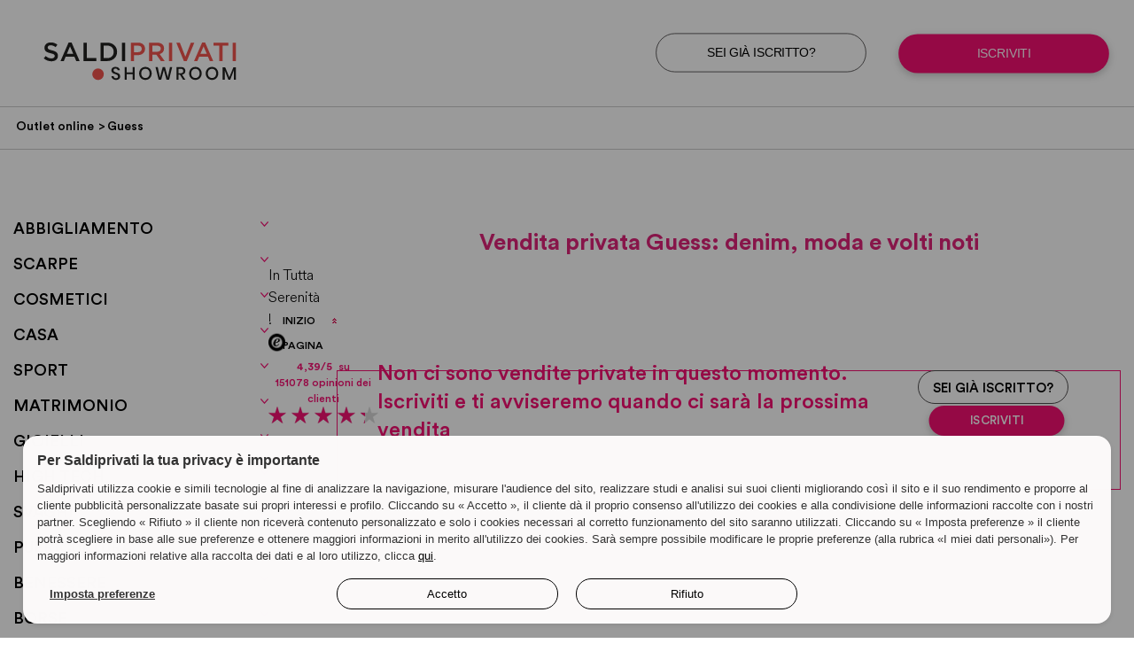

--- FILE ---
content_type: text/html; charset=utf-8
request_url: https://www.saldiprivati.com/vendite-private/guess.aspx
body_size: 14898
content:
<!DOCTYPE html>
<html lang="it">
<head>
	<meta charset="UTF-8">
	<meta name="viewport" content="width=device-width, initial-scale=1">
	<link rel="profile" href="http://gmpg.org/xfn/11">
	<link rel="shortcut icon" href="/vendite-private/showroomprive/images/favicon.ico" />
	<meta name="google-site-verification" content="oVthywc83gAC2AUYTifAD3OWAm2OLyQnroD4ttFbtes" />

	<title>Vendita privata Guess - Guess outlet | SaldiPrivati</title>

<!-- Google Tag Manager for WordPress by gtm4wp.com -->
<script data-cfasync="false" data-pagespeed-no-defer type="text/javascript">//<![CDATA[
	var gtm4wp_datalayer_name = "dataLayer";
	var dataLayer = dataLayer || [];
//]]>
</script>
<!-- End Google Tag Manager for WordPress by gtm4wp.com -->
<!-- This site is optimized with the Yoast SEO plugin v11.9 - https://yoast.com/wordpress/plugins/seo/ -->
<meta name="description" content="Scopri la vendita privata Guess e approfitta di sconti fino al 70% sulla collezione Guess su SaldiPrivati, il meglio delle migliori marche al miglior prezzo!"/>
<link rel="canonical" href="/vendite-private/guess.aspx" />
<meta property="og:locale" content="fr_FR" />
<meta property="og:type" content="article" />
<meta property="og:title" content="Vendita privata Guess - Guess outlet | SaldiPrivati" />
<meta property="og:description" content="Scopri la vendita privata Guess e approfitta di sconti fino al 70% sulla collezione Guess su SaldiPrivati, il meglio delle migliori marche al miglior prezzo!" />
<meta property="og:url" content="/vendite-private/guess.aspx" />
<meta property="og:site_name" content="SaldiPrivati - I tuoi Saldi tutti i Giorni" />
<meta name="twitter:card" content="summary_large_image" />
<meta name="twitter:description" content="Scopri la vendita privata Guess e approfitta di sconti fino al 70% sulla collezione Guess su SaldiPrivati, il meglio delle migliori marche al miglior prezzo!" />
<meta name="twitter:title" content="Vendita privata Guess - Guess outlet | SaldiPrivati" />
<!-- / Yoast SEO plugin. -->

<link rel='dns-prefetch' href='//s.w.org' />

<link rel='stylesheet' id='showroomprive-style-css'  href='/vendite-private/showroomprive/style.css?ver=5.5.9' type='text/css' media='all' />
<script type='text/javascript' src='/vendite-private/showroomprive/js/jquery.js?ver=1.12.4-wp' id='jquery-core-js'></script>
<link rel="https://api.w.org/" href="/vendite-private/wp-json/" /><link rel="alternate" type="application/json" href="/vendite-private/wp-json/wp/v2/pages/3007" /><link rel='shortlink' href='/vendite-private/?p=3007' />

<!-- Google Tag Manager for WordPress by gtm4wp.com -->
<script data-cfasync="false" data-pagespeed-no-defer type="text/javascript">//<![CDATA[//]]>
</script>
<!-- End Google Tag Manager for WordPress by gtm4wp.com -->		<style type="text/css" id="wp-custom-css">
			table {
	table-layout: fixed;
	border-collapse: collapse;
	border: 1px solid;
}

th {
	font-weight:bold
}

th, td {
	padding: 15px;
	text-align: center;
	border-collapse:collapse;
	border: 1px solid black;
}

p{
font-size: 16px	
}		</style>
		
	<link rel='stylesheet' id='showroomprive-style-css'  href='/vendite-private/showroomprive/style.css' type='text/css' media='all' />
	<script type='text/javascript' src='/vendite-private/showroomprive/js/jquery.js'></script>
	<script type='text/javascript' src='/vendite-private/showroomprive/js/jquery-migrate.min.js'></script>
</head>

<body class="page-template-default page page-id-3007">
	<div id="page" class="site">

		<header id="masthead" class="site-header" role="banner">
			<div class="logobtn">
				<div class="container">
					<div class="logo">
						<a href="/default.aspx?s=1389" title="SaldiPrivati &#8211; I tuoi Saldi tutti i Giorni"><img src="https://static.cedex.it.showroomprive.com/v4/3/_img/logo-srp.svg" alt="SaldiPrivati &#8211; I tuoi Saldi tutti i Giorni" /></a>
					</div>
					<div class="bouton">
							<a class="btn deja_m" href="/accueilp.aspx?s=1389" onClick="ga('send','event','Guide Achat','Header','Connexion')">Sei già iscritto?</a>
							<a class="btn register" href="/accueilp.aspx?s=1389" onClick="ga('send','event','Guide Achat','Header','Inscription')">Iscriviti</a>
					</div>
				</div>
			</div>
			<div class="bred-crum">
				<div class="container">
					<ul class="breadcrumbs"><li class="gris">Ti trovi qui:</li><li class="item-home"><a class="bread-link bread-home" href="/vendite-private/" title="Outlet online">Outlet online</a></li><li class="separator separator-home"> &gt; </li><li class="item-current item-3007"><strong class="bread-current bread-3007"> Guess</strong></li></ul>				</div>
			</div>
		</header><!-- #masthead -->

		<div id="content" class="site-content">
	<div id="primary" class="content-area">
		<main id="main" class="site-main" role="main">

				
<article id="post-3007" class="post-3007 page type-page status-publish hentry cat_prod-marques">
	<header class="entry-header">
<h1 class="entry-title"><h1 style="text-align: center;"><span style="color: #df237a;"><strong>Vendita privata Guess: denim, moda e volti noti</strong></span></h1></h1>			</header><!-- .entry-header -->
	<nav id="site-navigation" class="main-navigation" role="navigation">
		<button class="menu-toggle" aria-controls="primary-menu" aria-expanded="false">
		&#9776;</button>
		<div class="menu-menu-principal-container"><ul id="primary-menu" class="menu"><li id="menu-item-452" class="menu-item menu-item-type-post_type menu-item-object-page menu-item-has-children menu-item-452"><a href="/vendite-private/abbigliamento.aspx">Abbigliamento</a>
<ul class="sub-menu">
	<li id="menu-item-431" class="menu-item menu-item-type-post_type menu-item-object-page menu-item-has-children menu-item-431"><a href="/vendite-private/abbigliamento-donna.aspx">Abbigliamento donna</a>
	<ul class="sub-menu">
		<li id="menu-item-2665" class="menu-item menu-item-type-post_type menu-item-object-page menu-item-2665"><a href="/vendite-private/abiti.aspx">Abiti</a></li>
		<li id="menu-item-432" class="menu-item menu-item-type-post_type menu-item-object-page menu-item-432"><a href="/vendite-private/camicie-donna.aspx">Camicie Donna</a></li>
		<li id="menu-item-456" class="menu-item menu-item-type-post_type menu-item-object-page menu-item-456"><a href="/vendite-private/completo-tute-eleganti.aspx">Completo donna</a></li>
		<li id="menu-item-243" class="menu-item menu-item-type-post_type menu-item-object-page menu-item-243"><a href="/vendite-private/gilet.aspx">Gilet</a></li>
		<li id="menu-item-2669" class="menu-item menu-item-type-post_type menu-item-object-page menu-item-2669"><a href="/vendite-private/gonne.aspx">Gonne</a></li>
		<li id="menu-item-1535" class="menu-item menu-item-type-post_type menu-item-object-page menu-item-1535"><a href="/vendite-private/jeans-donna.aspx">Jeans Donna</a></li>
		<li id="menu-item-436" class="menu-item menu-item-type-post_type menu-item-object-page menu-item-436"><a href="/vendite-private/maglioni-donna.aspx">Maglioni Donna</a></li>
		<li id="menu-item-435" class="menu-item menu-item-type-post_type menu-item-object-page menu-item-435"><a href="/vendite-private/pantaloni-donna.aspx">Pantaloni da Donna</a></li>
		<li id="menu-item-1811" class="menu-item menu-item-type-post_type menu-item-object-page menu-item-1811"><a href="/vendite-private/abbigliamento-premaman.aspx">Abbigliamento Premaman</a></li>
	</ul>
</li>
	<li id="menu-item-439" class="menu-item menu-item-type-post_type menu-item-object-page menu-item-has-children menu-item-439"><a href="/vendite-private/abbigliamento-uomo.aspx">Abbigliamento Uomo</a>
	<ul class="sub-menu">
		<li id="menu-item-441" class="menu-item menu-item-type-post_type menu-item-object-page menu-item-441"><a href="/vendite-private/abiti-uomo.aspx">Abiti Uomo</a></li>
		<li id="menu-item-440" class="menu-item menu-item-type-post_type menu-item-object-page menu-item-440"><a href="/vendite-private/camicie-uomo.aspx">Camicie Uomo</a></li>
		<li id="menu-item-442" class="menu-item menu-item-type-post_type menu-item-object-page menu-item-442"><a href="/vendite-private/jeans-uomo.aspx">Jeans Uomo</a></li>
		<li id="menu-item-446" class="menu-item menu-item-type-post_type menu-item-object-page menu-item-446"><a href="/vendite-private/maglioni-uomo.aspx">Maglioni Uomo</a></li>
		<li id="menu-item-443" class="menu-item menu-item-type-post_type menu-item-object-page menu-item-443"><a href="/vendite-private/pantaloni-uomo.aspx">Pantaloni Uomo</a></li>
	</ul>
</li>
	<li id="menu-item-1565" class="menu-item menu-item-type-post_type menu-item-object-page menu-item-has-children menu-item-1565"><a href="/vendite-private/cappotti.aspx">Cappotti</a>
	<ul class="sub-menu">
		<li id="menu-item-1568" class="menu-item menu-item-type-post_type menu-item-object-page menu-item-1568"><a href="/vendite-private/giacca.aspx">Giacca</a></li>
		<li id="menu-item-1571" class="menu-item menu-item-type-post_type menu-item-object-page menu-item-1571"><a href="/vendite-private/giacca-di-pelle.aspx">Giacca di pelle</a></li>
		<li id="menu-item-1576" class="menu-item menu-item-type-post_type menu-item-object-page menu-item-1576"><a href="/vendite-private/parkas.aspx">Parkas</a></li>
		<li id="menu-item-1574" class="menu-item menu-item-type-post_type menu-item-object-page menu-item-1574"><a href="/vendite-private/piumini.aspx">Piumini</a></li>
	</ul>
</li>
	<li id="menu-item-2695" class="menu-item menu-item-type-post_type menu-item-object-page menu-item-2695"><a href="/vendite-private/magliette.aspx">Magliette</a></li>
	<li id="menu-item-1579" class="menu-item menu-item-type-post_type menu-item-object-page menu-item-1579"><a href="/vendite-private/pantaloncini.aspx">Pantaloncini</a></li>
</ul>
</li>
<li id="menu-item-942" class="menu-item menu-item-type-post_type menu-item-object-page menu-item-has-children menu-item-942"><a href="/vendite-private/scarpe.aspx">Scarpe</a>
<ul class="sub-menu">
	<li id="menu-item-1444" class="menu-item menu-item-type-post_type menu-item-object-page menu-item-has-children menu-item-1444"><a href="/vendite-private/scarpe-donna.aspx">Scarpe donna</a>
	<ul class="sub-menu">
		<li id="menu-item-211" class="menu-item menu-item-type-post_type menu-item-object-page menu-item-211"><a href="/vendite-private/ballerine.aspx">Ballerine</a></li>
		<li id="menu-item-959" class="menu-item menu-item-type-post_type menu-item-object-page menu-item-959"><a href="/vendite-private/scarpe-con-tacco.aspx">Scarpe con tacco</a></li>
		<li id="menu-item-250" class="menu-item menu-item-type-post_type menu-item-object-page menu-item-250"><a href="/vendite-private/stivaletti.aspx">Stivaletti</a></li>
		<li id="menu-item-251" class="menu-item menu-item-type-post_type menu-item-object-page menu-item-251"><a href="/vendite-private/stivali.aspx">Stivali</a></li>
	</ul>
</li>
	<li id="menu-item-249" class="menu-item menu-item-type-post_type menu-item-object-page menu-item-249"><a href="/vendite-private/scarpe-uomo.aspx">Scarpe uomo</a></li>
	<li id="menu-item-1457" class="menu-item menu-item-type-post_type menu-item-object-page menu-item-1457"><a href="/vendite-private/espadrillas.aspx">Espadrillas</a></li>
	<li id="menu-item-945" class="menu-item menu-item-type-post_type menu-item-object-page menu-item-945"><a href="/vendite-private/infradito.aspx">Infradito</a></li>
	<li id="menu-item-1373" class="menu-item menu-item-type-post_type menu-item-object-page menu-item-1373"><a href="/vendite-private/mocassini.aspx">Mocassini</a></li>
	<li id="menu-item-1823" class="menu-item menu-item-type-post_type menu-item-object-page menu-item-1823"><a href="/vendite-private/sandali.aspx">Sandali</a></li>
	<li id="menu-item-958" class="menu-item menu-item-type-post_type menu-item-object-page menu-item-958"><a href="/vendite-private/scarpe-da-tennis.aspx">Scarpe da tennis</a></li>
	<li id="menu-item-957" class="menu-item menu-item-type-post_type menu-item-object-page menu-item-957"><a href="/vendite-private/zoccoli.aspx">Zoccoli</a></li>
</ul>
</li>
<li id="menu-item-1595" class="menu-item menu-item-type-post_type menu-item-object-page menu-item-has-children menu-item-1595"><a href="/vendite-private/cosmetici.aspx">Cosmetici</a>
<ul class="sub-menu">
	<li id="menu-item-681" class="menu-item menu-item-type-post_type menu-item-object-page menu-item-681"><a href="/vendite-private/cosmetici-capelli.aspx">Capelli</a></li>
	<li id="menu-item-1602" class="menu-item menu-item-type-post_type menu-item-object-page menu-item-1602"><a href="/vendite-private/epilatore.aspx">Epilatore</a></li>
	<li id="menu-item-575" class="menu-item menu-item-type-post_type menu-item-object-page menu-item-575"><a href="/vendite-private/profumi.aspx">Profumi</a></li>
	<li id="menu-item-682" class="menu-item menu-item-type-post_type menu-item-object-page menu-item-682"><a href="/vendite-private/trucchi.aspx">Trucchi</a></li>
</ul>
</li>
<li id="menu-item-2382" class="menu-item menu-item-type-post_type menu-item-object-page menu-item-has-children menu-item-2382"><a href="/vendite-private/casa.aspx">Casa</a>
<ul class="sub-menu">
	<li id="menu-item-110" class="menu-item menu-item-type-post_type menu-item-object-page menu-item-has-children menu-item-110"><a href="/vendite-private/arredamento.aspx">Arredamento</a>
	<ul class="sub-menu">
		<li id="menu-item-2052" class="menu-item menu-item-type-post_type menu-item-object-page menu-item-2052"><a href="/vendite-private/armadi.aspx">Armadi</a></li>
		<li id="menu-item-2051" class="menu-item menu-item-type-post_type menu-item-object-page menu-item-2051"><a href="/vendite-private/scrivanie.aspx">Scrivania</a></li>
		<li id="menu-item-2050" class="menu-item menu-item-type-post_type menu-item-object-page menu-item-2050"><a href="/vendite-private/sedie.aspx">Sedie</a></li>
		<li id="menu-item-184" class="menu-item menu-item-type-post_type menu-item-object-page menu-item-184"><a href="/vendite-private/tavoli.aspx">Tavoli</a></li>
	</ul>
</li>
	<li id="menu-item-2826" class="menu-item menu-item-type-custom menu-item-object-custom menu-item-has-children menu-item-2826"><a href="/vendite-private/posate.aspx">Articoli da tavola</a>
	<ul class="sub-menu">
		<li id="menu-item-2123" class="menu-item menu-item-type-post_type menu-item-object-page menu-item-2123"><a href="/vendite-private/bicchieri.aspx">Bicchieri</a></li>
		<li id="menu-item-2108" class="menu-item menu-item-type-post_type menu-item-object-page menu-item-2108"><a href="/vendite-private/piatti.aspx">Piatti</a></li>
		<li id="menu-item-2111" class="menu-item menu-item-type-post_type menu-item-object-page menu-item-2111"><a href="/vendite-private/posate.aspx">Posate</a></li>
		<li id="menu-item-2114" class="menu-item menu-item-type-post_type menu-item-object-page menu-item-2114"><a href="/vendite-private/stoviglie.aspx">Stoviglie</a></li>
		<li id="menu-item-2117" class="menu-item menu-item-type-post_type menu-item-object-page menu-item-2117"><a href="/vendite-private/tovaglia.aspx">Tovaglia</a></li>
	</ul>
</li>
	<li id="menu-item-2049" class="menu-item menu-item-type-post_type menu-item-object-page menu-item-has-children menu-item-2049"><a href="/vendite-private/bagno.aspx">Bagno</a>
	<ul class="sub-menu">
		<li id="menu-item-2048" class="menu-item menu-item-type-post_type menu-item-object-page menu-item-2048"><a href="/vendite-private/asciugamani.aspx">Asciugamani</a></li>
		<li id="menu-item-2061" class="menu-item menu-item-type-post_type menu-item-object-page menu-item-2061"><a href="/vendite-private/doccia.aspx">Box doccia</a></li>
		<li id="menu-item-2060" class="menu-item menu-item-type-post_type menu-item-object-page menu-item-2060"><a href="/vendite-private/vasca-da-bagno.aspx">Vasca da bagno</a></li>
	</ul>
</li>
	<li id="menu-item-2214" class="menu-item menu-item-type-post_type menu-item-object-page menu-item-has-children menu-item-2214"><a href="/vendite-private/biancheria-da-letto.aspx">Biancheria da letto</a>
	<ul class="sub-menu">
		<li id="menu-item-2184" class="menu-item menu-item-type-post_type menu-item-object-page menu-item-2184"><a href="/vendite-private/cuscini.aspx">Cuscini</a></li>
		<li id="menu-item-2197" class="menu-item menu-item-type-post_type menu-item-object-page menu-item-2197"><a href="/vendite-private/letti.aspx">Letti</a></li>
		<li id="menu-item-2156" class="menu-item menu-item-type-post_type menu-item-object-page menu-item-2156"><a href="/vendite-private/materassi.aspx">Materassi</a></li>
		<li id="menu-item-2827" class="menu-item menu-item-type-post_type menu-item-object-page menu-item-2827"><a href="/vendite-private/trapunte-piumoni.aspx">Piumoni</a></li>
	</ul>
</li>
	<li id="menu-item-2133" class="menu-item menu-item-type-post_type menu-item-object-page menu-item-has-children menu-item-2133"><a href="/vendite-private/bricolage.aspx">Bricolage</a>
	<ul class="sub-menu">
		<li id="menu-item-2136" class="menu-item menu-item-type-post_type menu-item-object-page menu-item-2136"><a href="/vendite-private/pittura.aspx">Pittura</a></li>
		<li id="menu-item-2143" class="menu-item menu-item-type-post_type menu-item-object-page menu-item-2143"><a href="/vendite-private/strumenti.aspx">Strumenti</a></li>
		<li id="menu-item-2146" class="menu-item menu-item-type-post_type menu-item-object-page menu-item-2146"><a href="/vendite-private/trapano.aspx">Trapano</a></li>
	</ul>
</li>
	<li id="menu-item-2177" class="menu-item menu-item-type-post_type menu-item-object-page menu-item-has-children menu-item-2177"><a href="/vendite-private/cucina.aspx">Cucine</a>
	<ul class="sub-menu">
		<li id="menu-item-2181" class="menu-item menu-item-type-post_type menu-item-object-page menu-item-2181"><a href="/vendite-private/barbecue.aspx">Barbecue</a></li>
		<li id="menu-item-2188" class="menu-item menu-item-type-post_type menu-item-object-page menu-item-2188"><a href="/vendite-private/caffettiera.aspx">Caffettiera</a></li>
		<li id="menu-item-2194" class="menu-item menu-item-type-post_type menu-item-object-page menu-item-2194"><a href="/vendite-private/microonde.aspx">Microonde</a></li>
		<li id="menu-item-2217" class="menu-item menu-item-type-post_type menu-item-object-page menu-item-2217"><a href="/vendite-private/mobili-cucina.aspx">Mobili cucina</a></li>
		<li id="menu-item-2739" class="menu-item menu-item-type-post_type menu-item-object-page menu-item-2739"><a href="/vendite-private/padelle.aspx">Padelle</a></li>
		<li id="menu-item-2741" class="menu-item menu-item-type-post_type menu-item-object-page menu-item-2741"><a href="/vendite-private/pentole.aspx">Pentole</a></li>
		<li id="menu-item-2740" class="menu-item menu-item-type-post_type menu-item-object-page menu-item-2740"><a href="/vendite-private/pentole-a-pressione.aspx">Pentole a pressione</a></li>
		<li id="menu-item-2738" class="menu-item menu-item-type-post_type menu-item-object-page menu-item-2738"><a href="/vendite-private/robot-da-cucina.aspx">Robot da cucina</a></li>
		<li id="menu-item-2737" class="menu-item menu-item-type-post_type menu-item-object-page menu-item-2737"><a href="/vendite-private/utensili-da-cucina.aspx">Utensili da cucina</a></li>
	</ul>
</li>
	<li id="menu-item-2203" class="menu-item menu-item-type-post_type menu-item-object-page menu-item-has-children menu-item-2203"><a href="/vendite-private/decorazioni.aspx">Decorazioni</a>
	<ul class="sub-menu">
		<li id="menu-item-2191" class="menu-item menu-item-type-post_type menu-item-object-page menu-item-2191"><a href="/vendite-private/biancheria-casa.aspx">Biancheria casa</a></li>
		<li id="menu-item-2200" class="menu-item menu-item-type-post_type menu-item-object-page menu-item-2200"><a href="/vendite-private/lampadari.aspx">Lampadari</a></li>
		<li id="menu-item-2211" class="menu-item menu-item-type-post_type menu-item-object-page menu-item-2211"><a href="/vendite-private/tappeti.aspx">Tappeti</a></li>
		<li id="menu-item-2828" class="menu-item menu-item-type-post_type menu-item-object-page menu-item-2828"><a href="/vendite-private/tende.aspx">Tende</a></li>
	</ul>
</li>
	<li id="menu-item-2207" class="menu-item menu-item-type-post_type menu-item-object-page menu-item-has-children menu-item-2207"><a href="/vendite-private/elettrodomestici.aspx">Elettrodomestici</a>
	<ul class="sub-menu">
		<li id="menu-item-2076" class="menu-item menu-item-type-post_type menu-item-object-page menu-item-2076"><a href="/vendite-private/aspirapolvere.aspx">Aspirapolvere</a></li>
		<li id="menu-item-2165" class="menu-item menu-item-type-post_type menu-item-object-page menu-item-2165"><a href="/vendite-private/forno.aspx">Forni</a></li>
		<li id="menu-item-2162" class="menu-item menu-item-type-post_type menu-item-object-page menu-item-2162"><a href="/vendite-private/frigorifero-congelatore.aspx">Frigorifero / Congelatore</a></li>
		<li id="menu-item-2168" class="menu-item menu-item-type-post_type menu-item-object-page menu-item-2168"><a href="/vendite-private/lavastoviglie.aspx">Lavastoviglie</a></li>
		<li id="menu-item-2159" class="menu-item menu-item-type-post_type menu-item-object-page menu-item-2159"><a href="/vendite-private/lavatrice-asciugatrice.aspx">Lavatrice / Asciugatrice</a></li>
		<li id="menu-item-2171" class="menu-item menu-item-type-post_type menu-item-object-page menu-item-2171"><a href="/vendite-private/piano-cottura.aspx">Piano cottura</a></li>
		<li id="menu-item-2830" class="menu-item menu-item-type-post_type menu-item-object-page menu-item-2830"><a href="/vendite-private/ferro-da-stiro.aspx">Ferro da stiro</a></li>
	</ul>
</li>
	<li id="menu-item-2059" class="menu-item menu-item-type-post_type menu-item-object-page menu-item-has-children menu-item-2059"><a href="/vendite-private/giardino.aspx">Giardino</a>
	<ul class="sub-menu">
		<li id="menu-item-2067" class="menu-item menu-item-type-post_type menu-item-object-page menu-item-2067"><a href="/vendite-private/casette-da-giardino.aspx">Casette da giardino</a></li>
		<li id="menu-item-2066" class="menu-item menu-item-type-post_type menu-item-object-page menu-item-2066"><a href="/vendite-private/giardinaggio.aspx">Giardinaggio</a></li>
		<li id="menu-item-186" class="menu-item menu-item-type-post_type menu-item-object-page menu-item-186"><a href="/vendite-private/mobili-da-giardino.aspx">Mobili da giardino</a></li>
		<li id="menu-item-2070" class="menu-item menu-item-type-post_type menu-item-object-page menu-item-2070"><a href="/vendite-private/ombrelloni.aspx">Ombrelloni</a></li>
		<li id="menu-item-169" class="menu-item menu-item-type-post_type menu-item-object-page menu-item-169"><a href="/vendite-private/tagliaerba.aspx">Tagliaerba</a></li>
	</ul>
</li>
	<li id="menu-item-2086" class="menu-item menu-item-type-post_type menu-item-object-page menu-item-2086"><a href="/vendite-private/prodotti-per-la-casa.aspx">Prodotti per la casa</a></li>
	<li id="menu-item-108" class="menu-item menu-item-type-post_type menu-item-object-page menu-item-has-children menu-item-108"><a href="/vendite-private/soggiorno.aspx">Soggiorno</a>
	<ul class="sub-menu">
		<li id="menu-item-2153" class="menu-item menu-item-type-post_type menu-item-object-page menu-item-2153"><a href="/vendite-private/divani.aspx">Divani</a></li>
		<li id="menu-item-2095" class="menu-item menu-item-type-post_type menu-item-object-page menu-item-2095"><a href="/vendite-private/poltrone.aspx">Poltrone</a></li>
		<li id="menu-item-2101" class="menu-item menu-item-type-post_type menu-item-object-page menu-item-2101"><a href="/vendite-private/porta-tv.aspx">Porta tv</a></li>
	</ul>
</li>
</ul>
</li>
<li id="menu-item-1368" class="menu-item menu-item-type-post_type menu-item-object-page menu-item-has-children menu-item-1368"><a href="/vendite-private/sport.aspx">Sport</a>
<ul class="sub-menu">
	<li id="menu-item-1436" class="menu-item menu-item-type-post_type menu-item-object-page menu-item-1436"><a href="/vendite-private/abbigliamento-sportivo.aspx">Abbigliamento Sportivo</a></li>
	<li id="menu-item-1429" class="menu-item menu-item-type-post_type menu-item-object-page menu-item-1429"><a href="/vendite-private/biciclette.aspx">Biciclette</a></li>
	<li id="menu-item-1381" class="menu-item menu-item-type-post_type menu-item-object-page menu-item-1381"><a href="/vendite-private/calcio.aspx">Calcio</a></li>
	<li id="menu-item-1376" class="menu-item menu-item-type-post_type menu-item-object-page menu-item-1376"><a href="/vendite-private/equitazione.aspx">Equitazione</a></li>
	<li id="menu-item-1387" class="menu-item menu-item-type-post_type menu-item-object-page menu-item-1387"><a href="/vendite-private/hoverboard.aspx">Hoverboard</a></li>
	<li id="menu-item-1392" class="menu-item menu-item-type-post_type menu-item-object-page menu-item-1392"><a href="/vendite-private/moto.aspx">Moto</a></li>
	<li id="menu-item-1403" class="menu-item menu-item-type-post_type menu-item-object-page menu-item-1403"><a href="/vendite-private/pattini.aspx">Pattini</a></li>
	<li id="menu-item-1410" class="menu-item menu-item-type-post_type menu-item-object-page menu-item-1410"><a href="/vendite-private/scarpe-running.aspx">Scarpe running</a></li>
	<li id="menu-item-1417" class="menu-item menu-item-type-post_type menu-item-object-page menu-item-1417"><a href="/vendite-private/sci.aspx">Sci</a></li>
	<li id="menu-item-1414" class="menu-item menu-item-type-post_type menu-item-object-page menu-item-1414"><a href="/vendite-private/skateboard-longboard.aspx">Skateboard / Longboard</a></li>
	<li id="menu-item-1420" class="menu-item menu-item-type-post_type menu-item-object-page menu-item-1420"><a href="/vendite-private/snowboard.aspx">Snowboard</a></li>
	<li id="menu-item-1423" class="menu-item menu-item-type-post_type menu-item-object-page menu-item-1423"><a href="/vendite-private/surf.aspx">Surf</a></li>
	<li id="menu-item-1426" class="menu-item menu-item-type-post_type menu-item-object-page menu-item-1426"><a href="/vendite-private/tennis-badminton.aspx">Tennis Badminton</a></li>
	<li id="menu-item-1400" class="menu-item menu-item-type-post_type menu-item-object-page menu-item-1400"><a href="/vendite-private/trekking.aspx">Trekking</a></li>
</ul>
</li>
<li id="menu-item-1343" class="menu-item menu-item-type-post_type menu-item-object-page menu-item-has-children menu-item-1343"><a href="/vendite-private/matrimonio.aspx">Matrimonio</a>
<ul class="sub-menu">
	<li id="menu-item-1347" class="menu-item menu-item-type-post_type menu-item-object-page menu-item-1347"><a href="/vendite-private/abiti-da-sposa.aspx">Abiti da sposa</a></li>
	<li id="menu-item-1352" class="menu-item menu-item-type-post_type menu-item-object-page menu-item-1352"><a href="/vendite-private/anelli-di-fidanzamento.aspx">Anelli di fidanzamento</a></li>
	<li id="menu-item-1358" class="menu-item menu-item-type-post_type menu-item-object-page menu-item-1358"><a href="/vendite-private/fedi-nuziali.aspx">Fedi nuziali</a></li>
</ul>
</li>
<li id="menu-item-710" class="menu-item menu-item-type-post_type menu-item-object-page menu-item-has-children menu-item-710"><a href="/vendite-private/gioielli.aspx">Gioielli</a>
<ul class="sub-menu">
	<li id="menu-item-1616" class="menu-item menu-item-type-post_type menu-item-object-page menu-item-1616"><a href="/vendite-private/anelli.aspx">Anelli</a></li>
	<li id="menu-item-777" class="menu-item menu-item-type-post_type menu-item-object-page menu-item-777"><a href="/vendite-private/bigiotteria.aspx">Bigiotteria</a></li>
	<li id="menu-item-1633" class="menu-item menu-item-type-post_type menu-item-object-page menu-item-1633"><a href="/vendite-private/bracciali.aspx">Bracciali</a></li>
	<li id="menu-item-1641" class="menu-item menu-item-type-post_type menu-item-object-page menu-item-1641"><a href="/vendite-private/collane.aspx">Collane</a></li>
	<li id="menu-item-1638" class="menu-item menu-item-type-post_type menu-item-object-page menu-item-1638"><a href="/vendite-private/orecchini.aspx">Orecchini</a></li>
	<li id="menu-item-1619" class="menu-item menu-item-type-post_type menu-item-object-page menu-item-1619"><a href="/vendite-private/orologi.aspx">Orologi</a></li>
</ul>
</li>
<li id="menu-item-2777" class="menu-item menu-item-type-custom menu-item-object-custom menu-item-has-children menu-item-2777"><a>High Tech</a>
<ul class="sub-menu">
	<li id="menu-item-2841" class="menu-item menu-item-type-custom menu-item-object-custom menu-item-has-children menu-item-2841"><a href="/vendite-private/cuffie.aspx">Audio</a>
	<ul class="sub-menu">
		<li id="menu-item-1653" class="menu-item menu-item-type-post_type menu-item-object-page menu-item-1653"><a href="/vendite-private/cuffie.aspx">Cuffie</a></li>
		<li id="menu-item-1659" class="menu-item menu-item-type-post_type menu-item-object-page menu-item-1659"><a href="/vendite-private/lettore-mp3.aspx">Lettore mp3</a></li>
	</ul>
</li>
	<li id="menu-item-18" class="menu-item menu-item-type-post_type menu-item-object-page menu-item-18"><a href="/vendite-private/droni.aspx">Droni</a></li>
	<li id="menu-item-1676" class="menu-item menu-item-type-post_type menu-item-object-page menu-item-1676"><a href="/vendite-private/gps.aspx">GPS</a></li>
	<li id="menu-item-1679" class="menu-item menu-item-type-post_type menu-item-object-page menu-item-has-children menu-item-1679"><a href="/vendite-private/informatica.aspx">Informatica</a>
	<ul class="sub-menu">
		<li id="menu-item-1690" class="menu-item menu-item-type-post_type menu-item-object-page menu-item-1690"><a href="/vendite-private/computer-portatili.aspx">Computer portatili</a></li>
		<li id="menu-item-1708" class="menu-item menu-item-type-post_type menu-item-object-page menu-item-1708"><a href="/vendite-private/hard-disk.aspx">Hard disk</a></li>
		<li id="menu-item-2835" class="menu-item menu-item-type-post_type menu-item-object-page menu-item-2835"><a href="/vendite-private/pc.aspx">PC</a></li>
		<li id="menu-item-2836" class="menu-item menu-item-type-post_type menu-item-object-page menu-item-2836"><a href="/vendite-private/pc-desktop.aspx">PC desktop</a></li>
		<li id="menu-item-1684" class="menu-item menu-item-type-post_type menu-item-object-page menu-item-1684"><a href="/vendite-private/pc-gaming.aspx">PC Gaming</a></li>
		<li id="menu-item-2838" class="menu-item menu-item-type-post_type menu-item-object-page menu-item-2838"><a href="/vendite-private/stampanti.aspx">Stampanti</a></li>
	</ul>
</li>
	<li id="menu-item-498" class="menu-item menu-item-type-post_type menu-item-object-page menu-item-498"><a href="/vendite-private/reflex.aspx">Reflex</a></li>
	<li id="menu-item-1695" class="menu-item menu-item-type-post_type menu-item-object-page menu-item-1695"><a href="/vendite-private/sigaretta-elettronica.aspx">Sigaretta elettronica</a></li>
	<li id="menu-item-2843" class="menu-item menu-item-type-custom menu-item-object-custom menu-item-has-children menu-item-2843"><a href="/vendite-private/smartphones.aspx">Smartphones</a>
	<ul class="sub-menu">
		<li id="menu-item-2837" class="menu-item menu-item-type-post_type menu-item-object-page menu-item-2837"><a href="/vendite-private/smartphones.aspx">Smartphone</a></li>
		<li id="menu-item-2833" class="menu-item menu-item-type-post_type menu-item-object-page menu-item-2833"><a href="/vendite-private/smartwatch.aspx">Smartwatch</a></li>
		<li id="menu-item-2839" class="menu-item menu-item-type-post_type menu-item-object-page menu-item-2839"><a href="/vendite-private/tablet.aspx">Tablet</a></li>
	</ul>
</li>
	<li id="menu-item-2840" class="menu-item menu-item-type-custom menu-item-object-custom menu-item-has-children menu-item-2840"><a href="/vendite-private/telefonia-mobile.aspx">Telefonia</a>
	<ul class="sub-menu">
		<li id="menu-item-1732" class="menu-item menu-item-type-post_type menu-item-object-page menu-item-1732"><a href="/vendite-private/adsl.aspx">ADSL</a></li>
		<li id="menu-item-1710" class="menu-item menu-item-type-post_type menu-item-object-page menu-item-1710"><a href="/vendite-private/telefonia-mobile.aspx">Telefonia mobile</a></li>
		<li id="menu-item-1735" class="menu-item menu-item-type-post_type menu-item-object-page menu-item-1735"><a href="/vendite-private/telefonia-fissa.aspx">Telefonia fissa</a></li>
	</ul>
</li>
	<li id="menu-item-2842" class="menu-item menu-item-type-custom menu-item-object-custom menu-item-has-children menu-item-2842"><a href="/vendite-private/videocamera.aspx">Video</a>
	<ul class="sub-menu">
		<li id="menu-item-1759" class="menu-item menu-item-type-post_type menu-item-object-page menu-item-1759"><a href="/vendite-private/dvd-blu-ray.aspx">DVD &#038; Blu-Ray</a></li>
		<li id="menu-item-2832" class="menu-item menu-item-type-post_type menu-item-object-page menu-item-2832"><a href="/vendite-private/proiettore.aspx">Proiettore</a></li>
		<li id="menu-item-2844" class="menu-item menu-item-type-post_type menu-item-object-page menu-item-2844"><a href="/vendite-private/tv.aspx">TV</a></li>
		<li id="menu-item-43" class="menu-item menu-item-type-post_type menu-item-object-page menu-item-43"><a href="/vendite-private/videocamera.aspx">Videocamera</a></li>
		<li id="menu-item-2845" class="menu-item menu-item-type-post_type menu-item-object-page menu-item-2845"><a href="/vendite-private/videogiochi.aspx">Videogiochi</a></li>
	</ul>
</li>
</ul>
</li>
<li id="menu-item-2654" class="menu-item menu-item-type-custom menu-item-object-custom menu-item-has-children menu-item-2654"><a>Svaghi</a>
<ul class="sub-menu">
	<li id="menu-item-1750" class="menu-item menu-item-type-post_type menu-item-object-page menu-item-1750"><a href="/vendite-private/biglietti.aspx">Biglietti</a></li>
	<li id="menu-item-1780" class="menu-item menu-item-type-post_type menu-item-object-page menu-item-1780"><a href="/vendite-private/cartoleria.aspx">Cartoleria</a></li>
	<li id="menu-item-1792" class="menu-item menu-item-type-post_type menu-item-object-page menu-item-1792"><a href="/vendite-private/cd-vinili.aspx">CD / Vinili</a></li>
	<li id="menu-item-1753" class="menu-item menu-item-type-post_type menu-item-object-page menu-item-1753"><a href="/vendite-private/cinema.aspx">Cinema</a></li>
	<li id="menu-item-1764" class="menu-item menu-item-type-post_type menu-item-object-page menu-item-has-children menu-item-1764"><a href="/vendite-private/giochi.aspx">Giochi</a>
	<ul class="sub-menu">
		<li id="menu-item-2657" class="menu-item menu-item-type-post_type menu-item-object-page menu-item-2657"><a href="/vendite-private/console.aspx">Console</a></li>
		<li id="menu-item-1767" class="menu-item menu-item-type-post_type menu-item-object-page menu-item-1767"><a href="/vendite-private/giochi-da-tavolo.aspx">Giochi da tavolo</a></li>
	</ul>
</li>
	<li id="menu-item-1770" class="menu-item menu-item-type-post_type menu-item-object-page menu-item-1770"><a href="/vendite-private/libri-fumetti.aspx">Libri / Fumetti</a></li>
	<li id="menu-item-1803" class="menu-item menu-item-type-post_type menu-item-object-page menu-item-1803"><a href="/vendite-private/ristoranti.aspx">Ristoranti</a></li>
	<li id="menu-item-1790" class="menu-item menu-item-type-post_type menu-item-object-page menu-item-has-children menu-item-1790"><a href="/vendite-private/strumenti-musicali.aspx">Strumenti musicali</a>
	<ul class="sub-menu">
		<li id="menu-item-1791" class="menu-item menu-item-type-post_type menu-item-object-page menu-item-1791"><a href="/vendite-private/chitarre.aspx">Chitarre</a></li>
		<li id="menu-item-1800" class="menu-item menu-item-type-post_type menu-item-object-page menu-item-1800"><a href="/vendite-private/piano.aspx">Piano</a></li>
	</ul>
</li>
</ul>
</li>
<li id="menu-item-1820" class="menu-item menu-item-type-post_type menu-item-object-page menu-item-has-children menu-item-1820"><a href="/vendite-private/puericultura.aspx">Puericultura</a>
<ul class="sub-menu">
	<li id="menu-item-1819" class="menu-item menu-item-type-post_type menu-item-object-page menu-item-has-children menu-item-1819"><a href="/vendite-private/abbigliamento-per-bambini.aspx">Abbigliamento per bambini</a>
	<ul class="sub-menu">
		<li id="menu-item-2869" class="menu-item menu-item-type-post_type menu-item-object-page menu-item-2869"><a href="/vendite-private/felpe.aspx">Felpe bambini</a></li>
		<li id="menu-item-2849" class="menu-item menu-item-type-post_type menu-item-object-page menu-item-2849"><a href="/vendite-private/pantaloni-ragazzo.aspx">Pantaloni ragazzo</a></li>
		<li id="menu-item-2850" class="menu-item menu-item-type-post_type menu-item-object-page menu-item-2850"><a href="/vendite-private/vestiti-ragazza.aspx">Vestiti ragazza</a></li>
	</ul>
</li>
	<li id="menu-item-1818" class="menu-item menu-item-type-post_type menu-item-object-page menu-item-1818"><a href="/vendite-private/biberon.aspx">Biberon</a></li>
	<li id="menu-item-1831" class="menu-item menu-item-type-post_type menu-item-object-page menu-item-1831"><a href="/vendite-private/borsa-fasciatoio.aspx">Borsa fasciatoio</a></li>
	<li id="menu-item-1837" class="menu-item menu-item-type-post_type menu-item-object-page menu-item-1837"><a href="/vendite-private/camerette.aspx">Camerette</a></li>
	<li id="menu-item-1841" class="menu-item menu-item-type-post_type menu-item-object-page menu-item-1841"><a href="/vendite-private/giocattoli.aspx">Giocattoli</a></li>
	<li id="menu-item-1844" class="menu-item menu-item-type-post_type menu-item-object-page menu-item-1844"><a href="/vendite-private/marsupio.aspx">Marsupio</a></li>
	<li id="menu-item-852" class="menu-item menu-item-type-post_type menu-item-object-page menu-item-852"><a href="/vendite-private/mobili-bambini.aspx">Mobili bambini</a></li>
	<li id="menu-item-1852" class="menu-item menu-item-type-post_type menu-item-object-page menu-item-1852"><a href="/vendite-private/pannolini.aspx">Pannolini</a></li>
	<li id="menu-item-1851" class="menu-item menu-item-type-post_type menu-item-object-page menu-item-1851"><a href="/vendite-private/passeggino.aspx">Passeggino</a></li>
	<li id="menu-item-2851" class="menu-item menu-item-type-post_type menu-item-object-page menu-item-2851"><a href="/vendite-private/scarpe-per-bambini.aspx">Scarpe per bambini</a></li>
	<li id="menu-item-2852" class="menu-item menu-item-type-post_type menu-item-object-page menu-item-2852"><a href="/vendite-private/seggiolino.aspx">Seggiolino auto</a></li>
</ul>
</li>
<li id="menu-item-1875" class="menu-item menu-item-type-post_type menu-item-object-page menu-item-1875"><a href="/vendite-private/benessere.aspx">Benessere</a></li>
<li id="menu-item-762" class="menu-item menu-item-type-post_type menu-item-object-page menu-item-has-children menu-item-762"><a href="/vendite-private/borse.aspx">Borse</a>
<ul class="sub-menu">
	<li id="menu-item-770" class="menu-item menu-item-type-post_type menu-item-object-page menu-item-770"><a href="/vendite-private/borse-a-mano.aspx">Borse a mano</a></li>
	<li id="menu-item-767" class="menu-item menu-item-type-post_type menu-item-object-page menu-item-767"><a href="/vendite-private/borsoni-da-viaggio.aspx">Borsoni da viaggio</a></li>
	<li id="menu-item-1895" class="menu-item menu-item-type-post_type menu-item-object-page menu-item-1895"><a href="/vendite-private/portafogli.aspx">Portafogli</a></li>
	<li id="menu-item-768" class="menu-item menu-item-type-post_type menu-item-object-page menu-item-768"><a href="/vendite-private/valigie.aspx">Valigie</a></li>
	<li id="menu-item-1891" class="menu-item menu-item-type-post_type menu-item-object-page menu-item-1891"><a href="/vendite-private/zaini.aspx">Zaini</a></li>
</ul>
</li>
<li id="menu-item-2865" class="menu-item menu-item-type-post_type menu-item-object-page menu-item-has-children menu-item-2865"><a href="/vendite-private/accessori-da-moda.aspx">Accessori da moda</a>
<ul class="sub-menu">
	<li id="menu-item-2857" class="menu-item menu-item-type-post_type menu-item-object-page menu-item-2857"><a href="/vendite-private/cappelli.aspx">Cappelli</a></li>
	<li id="menu-item-2860" class="menu-item menu-item-type-post_type menu-item-object-page menu-item-2860"><a href="/vendite-private/cinture.aspx">Cinture</a></li>
	<li id="menu-item-1862" class="menu-item menu-item-type-post_type menu-item-object-page menu-item-1862"><a href="/vendite-private/cravatte.aspx">Cravatte</a></li>
	<li id="menu-item-1865" class="menu-item menu-item-type-post_type menu-item-object-page menu-item-1865"><a href="/vendite-private/occhiali.aspx">Occhiali</a></li>
	<li id="menu-item-1542" class="menu-item menu-item-type-post_type menu-item-object-page menu-item-1542"><a href="/vendite-private/occhiali-da-sole.aspx">Occhiali da sole</a></li>
	<li id="menu-item-1589" class="menu-item menu-item-type-post_type menu-item-object-page menu-item-1589"><a href="/vendite-private/sciarpe.aspx">Sciarpe</a></li>
</ul>
</li>
<li id="menu-item-985" class="menu-item menu-item-type-post_type menu-item-object-page menu-item-has-children menu-item-985"><a href="/vendite-private/lingerie.aspx">Lingerie</a>
<ul class="sub-menu">
	<li id="menu-item-596" class="menu-item menu-item-type-post_type menu-item-object-page menu-item-has-children menu-item-596"><a href="/vendite-private/intimo-donna.aspx">Intimo donna</a>
	<ul class="sub-menu">
		<li id="menu-item-600" class="menu-item menu-item-type-post_type menu-item-object-page menu-item-600"><a href="/vendite-private/camicie-da-notte.aspx">Camicie da notte</a></li>
		<li id="menu-item-2014" class="menu-item menu-item-type-post_type menu-item-object-page menu-item-2014"><a href="/vendite-private/collant.aspx">Collant</a></li>
		<li id="menu-item-599" class="menu-item menu-item-type-post_type menu-item-object-page menu-item-599"><a href="/vendite-private/costumi-da-bagno-donna.aspx">Costumi da bagno donna</a></li>
		<li id="menu-item-2020" class="menu-item menu-item-type-post_type menu-item-object-page menu-item-2020"><a href="/vendite-private/intimo-sexy.aspx">Intimo sexy</a></li>
		<li id="menu-item-990" class="menu-item menu-item-type-post_type menu-item-object-page menu-item-990"><a href="/vendite-private/mutandine-perizoma.aspx">Mutandine / Perizoma</a></li>
		<li id="menu-item-590" class="menu-item menu-item-type-post_type menu-item-object-page menu-item-590"><a href="/vendite-private/reggiseni.aspx">Reggiseni</a></li>
	</ul>
</li>
	<li id="menu-item-584" class="menu-item menu-item-type-post_type menu-item-object-page menu-item-has-children menu-item-584"><a href="/vendite-private/intimo-uomo.aspx">Intimo uomo</a>
	<ul class="sub-menu">
		<li id="menu-item-588" class="menu-item menu-item-type-post_type menu-item-object-page menu-item-588"><a href="/vendite-private/costumi-da-bagno-uomo.aspx">Costumi da bagno uomo</a></li>
		<li id="menu-item-989" class="menu-item menu-item-type-post_type menu-item-object-page menu-item-989"><a href="/vendite-private/mutande-uomo.aspx">Mutande uomo</a></li>
		<li id="menu-item-2225" class="menu-item menu-item-type-post_type menu-item-object-page menu-item-2225"><a href="/vendite-private/pigiami-uomo.aspx">Pigiami uomo</a></li>
	</ul>
</li>
	<li id="menu-item-987" class="menu-item menu-item-type-post_type menu-item-object-page menu-item-987"><a href="/vendite-private/accappatoio.aspx">Accappatoio</a></li>
	<li id="menu-item-986" class="menu-item menu-item-type-post_type menu-item-object-page menu-item-986"><a href="/vendite-private/calzini.aspx">Calzini</a></li>
</ul>
</li>
<li id="menu-item-1322" class="menu-item menu-item-type-post_type menu-item-object-page menu-item-has-children menu-item-1322"><a href="/vendite-private/animali.aspx">Animali</a>
<ul class="sub-menu">
	<li id="menu-item-1326" class="menu-item menu-item-type-post_type menu-item-object-page menu-item-1326"><a href="/vendite-private/accessori-animali.aspx">Accessori</a></li>
	<li id="menu-item-1331" class="menu-item menu-item-type-post_type menu-item-object-page menu-item-1331"><a href="/vendite-private/cani.aspx">Cani</a></li>
	<li id="menu-item-1338" class="menu-item menu-item-type-post_type menu-item-object-page menu-item-1338"><a href="/vendite-private/gatti.aspx">Gatti</a></li>
	<li id="menu-item-1334" class="menu-item menu-item-type-post_type menu-item-object-page menu-item-1334"><a href="/vendite-private/crocchette.aspx">Crocchette</a></li>
</ul>
</li>
<li id="menu-item-2879" class="menu-item menu-item-type-post_type menu-item-object-page menu-item-2879"><a href="/vendite-private/outlet.aspx">Outlet</a></li>
<li id="menu-item-3103" class="menu-item menu-item-type-custom menu-item-object-custom current-menu-ancestor current-menu-parent menu-item-has-children menu-item-3103"><a>Marche</a>
<ul class="sub-menu">
	<li id="menu-item-3104" class="menu-item menu-item-type-post_type menu-item-object-page menu-item-3104"><a href="/vendite-private/adidas.aspx">Adidas</a></li>
	<li id="menu-item-3105" class="menu-item menu-item-type-post_type menu-item-object-page menu-item-3105"><a href="/vendite-private/agatha-ruiz-de-la-prada.aspx">Agatha Ruiz De La Prada</a></li>
	<li id="menu-item-3106" class="menu-item menu-item-type-post_type menu-item-object-page menu-item-3106"><a href="/vendite-private/antica-murrina.aspx">Antica Murrina</a></li>
	<li id="menu-item-3094" class="menu-item menu-item-type-post_type menu-item-object-page menu-item-3094"><a href="/vendite-private/armani-jeans.aspx">Armani Jeans</a></li>
	<li id="menu-item-3107" class="menu-item menu-item-type-post_type menu-item-object-page menu-item-3107"><a href="/vendite-private/benetton.aspx">Benetton</a></li>
	<li id="menu-item-3108" class="menu-item menu-item-type-post_type menu-item-object-page menu-item-3108"><a href="/vendite-private/beper.aspx">Beper</a></li>
	<li id="menu-item-3109" class="menu-item menu-item-type-post_type menu-item-object-page menu-item-3109"><a href="/vendite-private/billabong.aspx">Billabong</a></li>
	<li id="menu-item-3110" class="menu-item menu-item-type-post_type menu-item-object-page menu-item-3110"><a href="/vendite-private/birkenstock.aspx">Birkenstock</a></li>
	<li id="menu-item-3111" class="menu-item menu-item-type-post_type menu-item-object-page menu-item-3111"><a href="/vendite-private/brooks-brothers.aspx">Brooks Brothers</a></li>
	<li id="menu-item-3112" class="menu-item menu-item-type-post_type menu-item-object-page menu-item-3112"><a href="/vendite-private/camaieu.aspx">Camaieu</a></li>
	<li id="menu-item-3099" class="menu-item menu-item-type-post_type menu-item-object-page menu-item-3099"><a href="/vendite-private/camicissima.aspx">Camicissima</a></li>
	<li id="menu-item-3113" class="menu-item menu-item-type-post_type menu-item-object-page menu-item-3113"><a href="/vendite-private/carpisa.aspx">Carpisa</a></li>
	<li id="menu-item-3114" class="menu-item menu-item-type-post_type menu-item-object-page menu-item-3114"><a href="/vendite-private/carrera.aspx">Carrera</a></li>
	<li id="menu-item-3115" class="menu-item menu-item-type-post_type menu-item-object-page menu-item-3115"><a href="/vendite-private/champion.aspx">Champion</a></li>
	<li id="menu-item-3116" class="menu-item menu-item-type-post_type menu-item-object-page menu-item-3116"><a href="/vendite-private/chicco.aspx">Chicco</a></li>
	<li id="menu-item-3117" class="menu-item menu-item-type-post_type menu-item-object-page menu-item-3117"><a href="/vendite-private/collistar.aspx">Collistar</a></li>
	<li id="menu-item-3118" class="menu-item menu-item-type-post_type menu-item-object-page menu-item-3118"><a href="/vendite-private/converse.aspx">Converse</a></li>
	<li id="menu-item-3119" class="menu-item menu-item-type-post_type menu-item-object-page menu-item-3119"><a href="/vendite-private/cotonella.aspx">Cotonella</a></li>
	<li id="menu-item-3120" class="menu-item menu-item-type-post_type menu-item-object-page menu-item-3120"><a href="/vendite-private/desigual.aspx">Desigual</a></li>
	<li id="menu-item-3121" class="menu-item menu-item-type-post_type menu-item-object-page menu-item-3121"><a href="/vendite-private/diadora.aspx">Diadora</a></li>
	<li id="menu-item-3122" class="menu-item menu-item-type-post_type menu-item-object-page menu-item-3122"><a href="/vendite-private/diesel.aspx">Diesel</a></li>
	<li id="menu-item-3123" class="menu-item menu-item-type-post_type menu-item-object-page menu-item-3123"><a href="/vendite-private/disney.aspx">Disney</a></li>
	<li id="menu-item-3096" class="menu-item menu-item-type-post_type menu-item-object-page menu-item-3096"><a href="/vendite-private/dogo.aspx">Dogo</a></li>
	<li id="menu-item-3125" class="menu-item menu-item-type-post_type menu-item-object-page menu-item-3125"><a href="/vendite-private/emporio-armani.aspx">Emporio Armani</a></li>
	<li id="menu-item-3126" class="menu-item menu-item-type-post_type menu-item-object-page menu-item-3126"><a href="/vendite-private/etam.aspx">Etam</a></li>
	<li id="menu-item-3127" class="menu-item menu-item-type-post_type menu-item-object-page menu-item-3127"><a href="/vendite-private/fila.aspx">Fila</a></li>
	<li id="menu-item-3128" class="menu-item menu-item-type-post_type menu-item-object-page menu-item-3128"><a href="/vendite-private/gaudi.aspx">Gaudi</a></li>
	<li id="menu-item-3129" class="menu-item menu-item-type-post_type menu-item-object-page menu-item-3129"><a href="/vendite-private/geographical-norway.aspx">Geographical Norway</a></li>
	<li id="menu-item-3130" class="menu-item menu-item-type-post_type menu-item-object-page menu-item-3130"><a href="/vendite-private/geox.aspx">Geox</a></li>
	<li id="menu-item-3131" class="menu-item menu-item-type-post_type menu-item-object-page current-menu-item page_item page-item-3007 current_page_item menu-item-3131"><a href="/vendite-private/guess.aspx" aria-current="page">Guess</a></li>
	<li id="menu-item-3132" class="menu-item menu-item-type-post_type menu-item-object-page menu-item-3132"><a href="/vendite-private/haribo.aspx">Haribo</a></li>
	<li id="menu-item-3133" class="menu-item menu-item-type-post_type menu-item-object-page menu-item-3133"><a href="/vendite-private/kidkraft.aspx">Kidkraft</a></li>
	<li id="menu-item-3134" class="menu-item menu-item-type-post_type menu-item-object-page menu-item-3134"><a href="/vendite-private/kookai.aspx">Kookai</a></li>
	<li id="menu-item-3135" class="menu-item menu-item-type-post_type menu-item-object-page menu-item-3135"><a href="/vendite-private/laguiole.aspx">Laguiole</a></li>
	<li id="menu-item-3091" class="menu-item menu-item-type-post_type menu-item-object-page menu-item-3091"><a href="/vendite-private/lee.aspx">Lee</a></li>
	<li id="menu-item-3137" class="menu-item menu-item-type-post_type menu-item-object-page menu-item-3137"><a href="/vendite-private/lotto.aspx">Lotto</a></li>
	<li id="menu-item-3088" class="menu-item menu-item-type-post_type menu-item-object-page menu-item-3088"><a href="/vendite-private/love-moschino.aspx">Love Moschino</a></li>
	<li id="menu-item-3139" class="menu-item menu-item-type-post_type menu-item-object-page menu-item-3139"><a href="/vendite-private/mango.aspx">Mango</a></li>
	<li id="menu-item-3140" class="menu-item menu-item-type-post_type menu-item-object-page menu-item-3140"><a href="/vendite-private/moleskine.aspx">Moleskine</a></li>
	<li id="menu-item-3141" class="menu-item menu-item-type-post_type menu-item-object-page menu-item-3141"><a href="/vendite-private/morellato.aspx">Morellato</a></li>
	<li id="menu-item-3142" class="menu-item menu-item-type-post_type menu-item-object-page menu-item-3142"><a href="/vendite-private/morgan.aspx">Morgan</a></li>
	<li id="menu-item-3143" class="menu-item menu-item-type-post_type menu-item-object-page menu-item-3143"><a href="/vendite-private/moschino.aspx">Moschino</a></li>
	<li id="menu-item-3144" class="menu-item menu-item-type-post_type menu-item-object-page menu-item-3144"><a href="/vendite-private/naf-naf.aspx">Naf Naf</a></li>
	<li id="menu-item-3145" class="menu-item menu-item-type-post_type menu-item-object-page menu-item-3145"><a href="/vendite-private/natural-world.aspx">Natural World</a></li>
	<li id="menu-item-3146" class="menu-item menu-item-type-post_type menu-item-object-page menu-item-3146"><a href="/vendite-private/nike.aspx">Nike</a></li>
	<li id="menu-item-3101" class="menu-item menu-item-type-post_type menu-item-object-page menu-item-3101"><a href="/vendite-private/north-sails.aspx">North Sails</a></li>
	<li id="menu-item-3093" class="menu-item menu-item-type-post_type menu-item-object-page menu-item-3093"><a href="/vendite-private/odlo.aspx">Odlo</a></li>
	<li id="menu-item-3089" class="menu-item menu-item-type-post_type menu-item-object-page menu-item-3089"><a href="/vendite-private/orchestra.aspx">Orchestra</a></li>
	<li id="menu-item-3150" class="menu-item menu-item-type-post_type menu-item-object-page menu-item-3150"><a href="/vendite-private/oysho.aspx">Oysho</a></li>
	<li id="menu-item-3151" class="menu-item menu-item-type-post_type menu-item-object-page menu-item-3151"><a href="/vendite-private/patrizia-pepe.aspx">Patrizia Pepe</a></li>
	<li id="menu-item-3152" class="menu-item menu-item-type-post_type menu-item-object-page menu-item-3152"><a href="/vendite-private/pepe-jeans.aspx">Pepe Jeans</a></li>
	<li id="menu-item-3097" class="menu-item menu-item-type-post_type menu-item-object-page menu-item-3097"><a href="/vendite-private/pierre-cardin.aspx">Pierre Cardin</a></li>
	<li id="menu-item-3154" class="menu-item menu-item-type-post_type menu-item-object-page menu-item-3154"><a href="/vendite-private/pimkie.aspx">Pimkie</a></li>
	<li id="menu-item-3155" class="menu-item menu-item-type-post_type menu-item-object-page menu-item-3155"><a href="/vendite-private/piquadro.aspx">Piquadro</a></li>
	<li id="menu-item-3156" class="menu-item menu-item-type-post_type menu-item-object-page menu-item-3156"><a href="/vendite-private/playtex.aspx">Playtex</a></li>
	<li id="menu-item-3157" class="menu-item menu-item-type-post_type menu-item-object-page menu-item-3157"><a href="/vendite-private/polaroid.aspx">Polaroid</a></li>
	<li id="menu-item-3090" class="menu-item menu-item-type-post_type menu-item-object-page menu-item-3090"><a href="/vendite-private/pompea.aspx">Pompea</a></li>
	<li id="menu-item-3159" class="menu-item menu-item-type-post_type menu-item-object-page menu-item-3159"><a href="/vendite-private/postquam.aspx">Postquam</a></li>
	<li id="menu-item-3160" class="menu-item menu-item-type-post_type menu-item-object-page menu-item-3160"><a href="/vendite-private/rinascimento.aspx">Rinascimento</a></li>
	<li id="menu-item-3102" class="menu-item menu-item-type-post_type menu-item-object-page menu-item-3102"><a href="/vendite-private/roncato.aspx">Roncato</a></li>
	<li id="menu-item-3162" class="menu-item menu-item-type-post_type menu-item-object-page menu-item-3162"><a href="/vendite-private/schott.aspx">Schott</a></li>
	<li id="menu-item-3092" class="menu-item menu-item-type-post_type menu-item-object-page menu-item-3092"><a href="/vendite-private/scott.aspx">Scott</a></li>
	<li id="menu-item-3100" class="menu-item menu-item-type-post_type menu-item-object-page menu-item-3100"><a href="/vendite-private/sergio-tacchini.aspx">Sergio Tacchini</a></li>
	<li id="menu-item-3171" class="menu-item menu-item-type-post_type menu-item-object-page menu-item-3171"><a href="/vendite-private/sisley.aspx">Sisley</a></li>
	<li id="menu-item-3098" class="menu-item menu-item-type-post_type menu-item-object-page menu-item-3098"><a href="/vendite-private/springfield.aspx">Springfield</a></li>
	<li id="menu-item-3166" class="menu-item menu-item-type-post_type menu-item-object-page menu-item-3166"><a href="/vendite-private/stuhrling.aspx">Stuhrling</a></li>
	<li id="menu-item-3167" class="menu-item menu-item-type-post_type menu-item-object-page menu-item-3167"><a href="/vendite-private/timberland.aspx">Timberland</a></li>
	<li id="menu-item-3168" class="menu-item menu-item-type-post_type menu-item-object-page menu-item-3168"><a href="/vendite-private/twinset.aspx">Twinset</a></li>
	<li id="menu-item-3169" class="menu-item menu-item-type-post_type menu-item-object-page menu-item-3169"><a href="/vendite-private/ugg.aspx">Ugg</a></li>
	<li id="menu-item-3170" class="menu-item menu-item-type-post_type menu-item-object-page menu-item-3170"><a href="/vendite-private/yamamay.aspx">Yamamay</a></li>
</ul>
</li>
</ul></div>	</nav><!-- #site-navigation -->
	<div class="entry-content">
		<h2 class="produits"><span>Vendite in corso</span></h2>
		
	<div id="currentSaleList" data-category="" data-subcategory="" data-gamme="" data-brand="GUESS"></div>
	<ul id="listvente">
	
	
	
	
	
	
	</ul>
				<div class="acceder-ventes bouton">
					<div class="acceder-ventes title">
						<h3>LE GRANDI MARCHE<br>IN VENDITA PRIVATA <span class="texte_rose">FINO A -70%</span></h3>
					</div>
					<div class="acceder-ventes cta">
						<a class="btn deja_m" href="/accueilp.aspx?s=1389" onClick="ga('send','event','Guide Achat','Header','Connexion')">Sei già iscritto?</a>
						<a class="btn register" href="/accueilp.aspx?s=1389" onClick="ga('send','event','Guide Achat','Header','Inscription')">Iscriviti</a>
					</div>
				</div>
	</div><!-- .entry-content -->
</article><!-- #post-## -->
<div class="grey-area">
<div class="grey-area-content">
<p>Guess è un brand americano di lusso, celebre per un&rsquo;offerta sempre più ampia che va dal denim all&rsquo;abbigliamento per uomo e donna, alle calzature e ad accessori come orologi, gioielli e profumi. Grazie a uno stile seducente e a noti testimonial, è uno dei marchi più inconfondibili nel mondo della moda.</p>
<h2>Guess fra intuizione e sperimentazione</h2>
<p>Guess nasce nel 1981 a Los Angeles, in California, dall&rsquo;intuizione e dal lavoro congiunto di Georges, Paul, Armand e Maurice Marciano, quattro fratelli di origine marocchina, cresciuti in Francia e poi trasferitisi negli Stati Uniti. Nel loro primo negozio, a Los Angeles, inizia la vendita di jeans rivoluzionari per l&rsquo;epoca, perché realizzati con la tecnica dello stone-washing, che dà un look usurato al denim e lo rende al tempo stesso più morbido e in grado di adattarsi alle forme. Nasce così Marilyn, la prima grande linea di jeans che rende Guess un brand unico sul mercato.<br />
La riconoscibilità del marchio è di certo aiutata dal suo stesso nome, che tradotto dall&rsquo;inglese significa «Indovina?», e dal logo cucito o stampato sui capi, un triangolo rovesciato con il bordo rosso e un punto interrogativo al suo interno.</p>
<p>La produzione si espande col tempo a intere collezioni di abbigliamento Guess per uomo e donna, e anche a una miriade di accessori, ai profumi, alle calzature. Verso la metà degli anni ‘80 il marchio inaugura poi la linea Guess Kids.</p>
<p>Questa crescita rapida e imponente è accompagnata da campagne pubblicitarie affascinanti e suggestive, che hanno ritratto in iconici scatti in bianco e nero attrici e modelle diventate poi estremamente famose. Alcune tra le più note sono Claudia Schiffer, Naomi Campbell, Adriana Lima, Gigi Hadid, fino alla testimonial attuale, Jennifer Lopez.</p>
<h2>Guess, il gusto del lusso esclusivo</h2>
<p>Sono lontani i tempi in cui a Guess si associavano solo i suoi jeans di successo: oggi il marchio propone una vasta ed esclusiva gamma di prodotti per donna e uomo. La moda Guess da donna sa essere sensuale e glamour nei suoi capi più eleganti, quali abiti, top, gonne e giacche, e anche negli accessori più elaborati. Allo stesso tempo assicura un tocco giovanile, vivace e versatile a t-shirt, maglie, camicie, jeans, bodysuits, gonne, pantaloni e tanti accessori. Le fantasie floreali si alternano a quelle geometriche e le tinte monocromatiche alle stampe del celebre logo.</p>
<p>L&rsquo;abbigliamento Guess da uomo si caratterizza per altrettanto stile e personalità. T-shirt, maglie, camicie, felpe, bomber, piumini, capi per lo sport con logo, motivi geometrici e tinte accese sono l&rsquo;ideale per gli amanti di look casual che non rinunciano a farsi notare. Maglioni, giacche, cappotti e pantaloni in toni più sobri e tessuti ricercati sono invece perfetti per occasioni formali ed eleganti.</p>
<p>Per completare i propri outfit, Guess offre anche un ricco assortimento di accessori per uomo e donna, quali scarpe, occhiali da sole, bijoux, profumi, orologi, borse come la famosa Guess Robyn Saffiano e tanto altro.Approfittare delle vendite private Guess è un&rsquo;ottima occasione per trovare capi di abbigliamento e accessori Guess a prezzi vantaggiosi, risparmiando fino al 70%.</p>
		</div>
</div>
		<h2 class="produits"><span> </span></h2>
		<div class="liste_marques"> </div>
<div class="footer-cust-wrapper">
	<div class="inner-wrappingolo">
		<div class="retour-haut">
			<a href="#masthead"><small>Inizio pagina</small></a>
		</div>
	</div>
</div>


		</main><!-- #main -->
	</div><!-- #primary -->

﻿	</div><!-- #content -->

	<footer id="colophon" class="site-footer" role="contentinfo">
			<div class="container">
				<div class="row">
					<div class="col-xs-6 text-left ftsmall footer-left ">
						© SaldiPrivati.coma&nbsp;-&nbsp;
						<a href="/mentions_legales.aspx" class="ul">Note Legali</a>
						<a class="display-block" id="rerender-cookiebanner" style="margin-left:10px;" href="javascript: Cookiebot.renew()">Gestisci i miei cookie</a>

					</div>
					<div class="col-xs-6 text-right ftsmall footer-right ">
						<a href="https://www.showroomprivegroup.com/">Showroomgroup</a>&nbsp;|&nbsp;
						<a href="/nouscontacter/faq.aspx">Help</a>
					</div>
				</div>
			</div>
	</footer><!-- #colophon -->
</div><!-- #page -->


	
	<script type='text/javascript' src='/vendite-private/showroomprive/js/ui-showroomprive-ventes.js'></script>
	<script type='text/javascript' src='/vendite-private/showroomprive/js/navigation.js'></script>
	<script type='text/javascript' src='/vendite-private/showroomprive/js/skip-link-focus-fix.js'></script>
	
	<!-- DATALAYER -->
	<script type="text/javascript">
		//Tag manager
		if ($(".breadcrumbs li.item-current").html() != ""){
			//<![CDATA[ 
			var dataLayer = dataLayer || [] ;
			dataLayer = [{
			envTemplate : "guideachat", //Environment template
			envWork : "prod", //Environment work
			envLanguage : "IT",  //Environment language
			envCountry : "IT",
			pageLevel1 : $("#primary-menu li.current-menu-ancestor a").html(), //Page category
			pageName : $(".breadcrumbs li.item-current").html(), //Page name
			envDevice : "d"
			}];
			//]]>		
		}
	</script>
	
	
	<script type='text/javascript'>
		// Script Devices
		var userAgentIdentifier = navigator.userAgent.toLowerCase();
			if (/(ipad|tablet|(android(?!.*mobile))|(windows(?!.*phone)(.*touch))|kindle|playbook|silk|(puffin(?!.*(IP|AP|WP))))/.test(userAgentIdentifier)) {
		  dataLayer['envDevice'] = 't';
		} 
		else {
		  if (/(mobi|ipod|phone|blackberry|opera mini|fennec|minimo|symbian|psp|nintendo ds|archos|skyfire|puffin|blazer|bolt|gobrowser|iris|maemo|semc|teashark|uzard)/.test(userAgentIdentifier)) {
		    dataLayer['envDevice'] = 'm';
		    }
		}
	</script> 


	<!-- Google Tag Manager -->
	<script>(function(w,d,s,l,i){w[l]=w[l]||[];w[l].push({'gtm.start':
	new Date().getTime(),event:'gtm.js'});var f=d.getElementsByTagName(s)[0],
	j=d.createElement(s),dl=l!='dataLayer'?'&l='+l:'';j.async=true;j.src=
	'https://www.googletagmanager.com/gtm.js?id='+i+dl;f.parentNode.insertBefore(j,f);
	})(window,document,'script','dataLayer','GTM-5Z9DD4Z');</script>
	<!-- End Google Tag Manager -->


	<script type="text/javascript">
		 function initSale() {
			var divSaleList = $('#currentSaleList');
			if (divSaleList)
			{
				var category = divSaleList.data('category');
				var subCategory = divSaleList.data('subcategory');
				var gamme = divSaleList.data('gamme');
				var brand = divSaleList.data('brand');

				$.ajax({
					url: "/ajax/GetSaleList.aspx?category=" + category + "&subcategory=" + subCategory + "&gamme=" + gamme + "&maxitems=6" + "&brand=" + brand,
					contentType: "application/json",
					dataType: "json",
					type: "GET",
					success: function (result) {

						if (brand && brand.length > 0 && result.length <= 0)
						{
							$('.produits').hide();
							$('#listvente').hide();
							$('.acceder-ventes.title h3').html("<span class=\"texte_rose\">Non ci sono vendite private in questo momento. Iscriviti e ti avviseremo quando ci sarà la prossima vendita</span>");
							$('.acceder-ventes.title').css( "margin-bottom", "25px" );
							$('.acceder-ventes.title').css( "display", "block" );
							$('.acceder-ventes.cta').css( "display", "block" );
							$('.acceder-ventes.title').css( "width", "100%");
						}
						else
						{
							var htmlSaleList = '';
							$(result).each(function (index) {

								var liClass = 'odd';
								if (index % 2 != 0)
								liClass = 'even';

								htmlSaleList += "<li class=" + liClass + "><a class=\"lienvente\" href=\"/venteP.aspx?s=1389&vpId=" + this.vpId + "\"><h3>" + this.title + "</h3><div class=\"vente\"><img src=" + this.imgUrl + " alt=\"" + this.title + " - " + this.description + "\"><p>Fin : " + this.endDate + "</p></div></a></li>";
							});

							if (htmlSaleList != '')
								$('#listvente').html(htmlSaleList);
						}
					},
					error: function (request, status, error) {
						console.log(error);
					}
				});
			}
		}
	    initSale(); 
	</script>
	

	<style>
		
		</style>
		<script type="text/javascript">
			const main_accept_text = `Accetto` ;
			const main_refuse_text = `Rifiuto` ;
			const main_options_text = `Imposta preferenze` ;

			const main_banner_title = `Per Saldiprivati la tua privacy è importante` ;
			const main_banner_first_paragraph = `Saldiprivati utilizza cookie e simili tecnologie al fine di analizzare la navigazione, misurare l'audience del sito, realizzare studi e analisi sui suoi clienti migliorando così il sito e il suo rendimento e proporre al cliente pubblicità personalizzate basate sui propri interessi e profilo. Cliccando su « Accetto », il cliente dà il proprio consenso all'utilizzo dei cookies e alla condivisione delle informazioni raccolte con i nostri partner. Scegliendo  « Rifiuto »` ;
			const refuser_button_text = `Rifiuto` ;
			const main_banner_second_paragraph = ` il cliente non riceverà contenuto personalizzato e solo i cookies necessari al corretto funzionamento del sito saranno utilizzati. Cliccando su « Imposta preferenze » il cliente potrà scegliere in base alle sue preferenze e ottenere maggiori informazioni in merito all'utilizzo dei cookies. Sarà sempre possibile modificare le proprie preferenze (alla rubrica «I miei dati personali»). Per maggiori informazioni relative alla raccolta dei dati e al loro utilizzo, clicca  ` ;
			const last_button_text = `qui` ;
			const last_button_link = `/politique_confidentialite.aspx` ;
			const choice_intro_title = `Imposta preferenze` ;
			const choice_intro_text = `Le preferenze impostate sono conservate per 6 mesi. Il cliente può modificarle in qualsiasi momento via l'apposita rubrica Gestisci i cookie` ;
			const function_title = `Funzionamento del sito` ;
			const function_cookies = `Cookie necessari al funzionamento del nostro sito. Consentono al cliente di utilizzare le principali funzionalità del sito (ad esempio il carrello d'acquisto o l'accesso all'account personale). Senza questi cookie il cliente non potrà utilizzare il sito. Si tratta di cookie depositati da Saldiprivati.com e che riguardano esclusivamente il sito e non richiedono l'accettazione da parte dell'utente.
<br>
<a class="txt-link pr-1" href="//static.cedex.it.showroomprive.com/v3/3/docs/gdpr_cookies.pdf">Maggiori informazioni</a>` ;
			const performance_title = `Rendimento e analisi` ;
			const performance_cookies = `Cookie e tracker che consentono a Saldiprivati di analizzare la navigazione, misurare l'audience del sito e il suo rendimento. Consentono inoltre di migliorarne l'interesse, l'ergonomia e il funzionamento.
<br>
<a class="txt-link pr-1" href="//static.cedex.it.showroomprive.com/v3/3/docs/gdpr_cookies.pdf">Maggiori informazioni</a>` ;
			const advertising_title = `Pubblicità personalizzata` ;
			const advertising_cookies = `Cookie e tracker che consentono a Saldiprivati e ai suoi partner di proporre al cliente pubblicità personalizzate basate sui propri interessi e profilo. Consentono inoltre di diversificare le pubblicità rivolte al cliente e rappresentano uno strumento di analisi dell'efficacia delle campagne pubblicitarie.
<br>
<a class="txt-link pr-1" href="//static.cedex.it.showroomprive.com/v3/3/docs/gdpr_cookies.pdf">Maggiori informazioni</a>` ;
			const last_legal_text = `Consulta la nostra politica sulla privacy` ;

			const accept_btn = `Accetto` ;
			const accept_all = `Accetto tutto` ;
			const refuse_all = `Rifiuto tutto` ;
		</script>
					
		<script type='text/javascript' src='/vendite-private/showroomprive/js/shcookie.js'></script>
	<script type="text/javascript">
		function lassabban() {

			if(document.getElementById("main_accept_text")) {
				document.getElementById("main_accept_text").innerHTML = main_accept_text;
			}
			if(document.getElementById("main_refuse_text")) {
				document.getElementById("main_refuse_text").innerHTML = main_refuse_text;
			}
			if(document.getElementById("main_options_text")) {
				document.getElementById("main_options_text").innerHTML = main_options_text;
			}
			if(document.getElementById("main_title")) {
				document.getElementById("main_title").innerHTML = main_banner_title;
			}
			if(document.getElementById("main_first_paragraph")) {
				document.getElementById("main_first_paragraph").innerHTML = main_banner_first_paragraph;
			}
			if(document.getElementById("refuse_button_title")) {
				document.getElementById("refuse_button_title").innerHTML = refuser_button_text;
			}
			if(document.getElementById("main_second_paragraph")) {
				document.getElementById("main_second_paragraph").innerHTML = main_banner_second_paragraph;
			}
			if(document.getElementById("last_button_title")) {
				document.getElementById("last_button_title").innerHTML = last_button_text;
			}
			if(document.getElementById("choice_intro_title")) {
				document.getElementById("choice_intro_title").innerHTML = choice_intro_title;
			}
			if(document.getElementById("choice_intro_text")) {
				document.getElementById("choice_intro_text").innerHTML = choice_intro_text;
			}
			if(document.getElementById("function_title")) {
				document.getElementById("function_title").innerHTML = function_title;
			}
			if(document.getElementById("function_cookies")) {
				document.getElementById("function_cookies").innerHTML = function_cookies;
			}
			if(document.getElementById("performance_title")) {
				document.getElementById("performance_title").innerHTML = performance_title;
			}
			if(document.getElementById("performance_cookies")) {
				document.getElementById("performance_cookies").innerHTML = performance_cookies;
			}
			if(document.getElementById("advertising_title")) {
				document.getElementById("advertising_title").innerHTML = advertising_title;
			}
			if(document.getElementById("advertising_cookies")) {
				document.getElementById("advertising_cookies").innerHTML = advertising_cookies;
			}
			if(document.getElementById("last_legal_text")) {
				document.getElementById("last_legal_text").innerHTML = last_legal_text;
			}
			if(document.getElementById("accept_all")) {
				document.getElementById("accept_all").innerHTML = accept_all;
			}
			if(document.getElementById("refuse_all")) {
				document.getElementById("refuse_all").innerHTML = refuse_all;
			}
			if(document.getElementById("accept_btn")) {
				document.getElementById("accept_btn").innerHTML = accept_btn;
			}
		}
		setTimeout(lassabban, 10); 


	</script>
	<!-- Cokkiebanner -->
	<!--  -->
	<div id="cookiewrapper:)"></div>
	<!-- JS -->
	<script type="text/javascript" lang="javascript">
	pageSection = 'cookiesbanner';
	jQuery(document).ready(function () {
		EVENTS_TC['cookiesbanner'].init();
		// For the dropdowns in the big panel
		jQuery('.js-accordeon-e').css('display', 'none');
		jQuery(".js-accordeon-a").click(function () {
			jQuery(this).find('~.js-accordeon-e').stop(true, true).slideToggle();
			jQuery(this).find('.title').toggleClass('rotate-to-minus');
			jQuery(this).find('.icon').toggleClass('rotation_180');
		});
		jQuery(".js-accordeon-list-a").click(function () {
			jQuery(this).toggleClass("open-accordeon");
			jQuery(this).find('~.js-accordeon-list-e').stop(true, true).slideToggle();
			jQuery(this).find('.js-accordeon-list-e').stop(true, true).slideToggle();
			jQuery('.js-accordeon-list-a').not(jQuery(this)).removeClass("open-accordeon");
			jQuery('.js-accordeon-list-e').not(jQuery(this).find('~.js-accordeon-list-e')).stop(true, true).slideUp();
		});
		// Injecté par le componsant dot net
		SrpPopinFactory.init("popinCookies", {
			closeOnOutside: false,
			isDisplayed: false
		});
		(function (publics) {
			var privates = {};
			privates.consents = [1, 0, 0];
			privates.popinDiv;
			/**
			 * Creates a cookie with an expiration date of 6 month
			 * */
			privates.create_cookies = function () {
				var d = new Date();
				d.setTime(d.getTime() + (182 * 24 * 60 * 60 * 1000));
				var expires = "expires=" + d.toUTCString();
				 /*  var tab = window.location.hostname.split('.');
				var last = tab.length - 1; */
				var domain = window.location.hostname;
				document.cookie = "rgpd_cookies=" + privates.consents + ";" + expires + ";path=/;"
			}
			/**
			* Opens the popin cookiesbanner
			* */
			publics.openPopin = function (id, isFooter) {
				var popin = SrpPopinFactory.getPopin(id);
				popin.open();
				if (isFooter) {
					publics.choose_parameters();
					privates.popinDiv.addClass("m-popin m-popin--medium");
				}
			}
			/**
			 * Closes the popin cookiesbanner
			 * */
			privates.closePopin = function () {
				var popin = SrpPopinFactory.getPopin("popinCookies");
				popin.close();
				//Reload?
				document.location.reload();
			}
			/**
			 * 
			 * Switches from the simple cookie banner to the big panel with cookie choices
			 * @param displayPanel
			 */
			publics.switchPanel = function (displayPanel = false) {
				if (displayPanel) {
					jQuery(".panelAll").show();
					jQuery(".panelSimple").hide();
				} else {
					jQuery(".panelAll").hide();
					jQuery(".panelSimple").show();
				}
			}; 
			/**
			 * @param index : int of where to change the value
			 * @param validate : should value be 0 or 1
			 */
			publics.add_parameter_validation = function (index, validate) {              
				if (validate) {
					privates.consents[index] = 1;
				} else {
					privates.consents[index] = 0;
				}
			}
			/**
			 * Launches popin to parameter the choices in the different
			 * consents list
			 * */
			publics.choose_parameters = function () {
				privates.popinDiv.toggleClass("m-popin m-popin--medium");
				publics.switchPanel(true);
			}
			/**
			 * Click on the validation when choosing cookie parameter
			 * */
			publics.validate_choices = function () {
				EVENTS_TC.cookiesbanner.agreeToAllRgpd(privates.consents);
				privates.create_cookies();
				privates.closePopin();
				//setTimeout(publics.switchPanel, 1000);
			}
			/**
			 * Launches GTM/TAgCo event when all consets are validated at once
			 * */
			publics.agree = function () {
				privates.consents = [1, 1, 1];
				EVENTS_TC.cookiesbanner.agreeToAllRgpd(privates.consents);
				privates.create_cookies();
				var checkboxes = document.querySelectorAll('.form-switch.ml-xs input[type="checkbox"]')
				if(checkboxes){
					Array.prototype.forEach.call(checkboxes, element => {
						element.setAttribute('checked',true)
						})
				}
				setTimeout(() => {
					privates.closePopin();
				}, 1500);
				//publics.switchPanel(false);
			}
			publics.agreeBtn = function () {
				privates.consents = [1, 1, 1];
				EVENTS_TC.cookiesbanner.agreeToAllRgpd(privates.consents);
				privates.create_cookies();
				privates.closePopin();
				//publics.switchPanel(false);
			}
			/**
			 * Launches event when consents are refused
			 * */
			publics.refuse_all = function () {
				privates.consents = [1, 0, 0];
				EVENTS_TC.cookiesbanner.agreeToAllRgpd(privates.consents);
				privates.create_cookies();
				privates.closePopin();
				setTimeout(publics.switchPanel, 1000);
			}
			publics.init = function () {
				//See if cookie exists
				privates.popinDiv = jQuery('#popinCookies').children().filter(".m-popin.m-popin--medium.js-popin");
				privates.popinDiv.removeClass("m-popin m-popin--medium");
				var cookieValue = SRP.ReadCookie("rgpd_cookies");
				if (cookieValue == null) {               
					publics.openPopin("popinCookies", false);
				} else {
					var cookieValue = cookieValue.replace('rgpd_cookies=', '');
					privates.consents = cookieValue.split(',').map(x => +x);
					//EVENTS_TC.cookiesbanner.agreeToAllRgpd(privates.consents);
					if (privates.consents[1] == 1) {
						jQuery("#chk_approve_cookie_1").attr("checked", true);
					}
					if (privates.consents[2] == 1) {
						jQuery("#chk_approve_cookie_2").attr("checked", true);
					}
				}
			}
			publics.init();
		}(SRP.cookiesbanner = {}));  
	});
	</script>
		<script type="text/javascript">
	$( document ).ready(function() {
		valamiamitakarsz()
		
	})
	const gomb = document.querySelector('.csodablock') 
	if(gomb) {
		gomb.addEventListener('click', () => {
			valamiamitakarsz()
		})
	}
	function valamiamitakarsz() {
		setTimeout(() => {
			$('#CybotCookiebotDialogDetailBodyContent').prepend('<div class="m-popin__header js-popin-header"><div class="m-popin__title txt-primary">Je paramètre mes choix</div></div><div class="px-s"><div> Nous conservons vos choix pendant 6 mois. Vous pouvez changer d’avis à tout moment en cliquant sur l’onglet.<span>« Gérer mes cookies ».</span>  </div>  <div class="grid-row mt-s mb-l"><div class="btn btn-outline--dark col-s-3 cursor-pointer gras mr-xs refuseall" >Je refuse tout</div><div class="btn btn--primary col-s-3 cursor-pointer ml-xs accepall">J’accepte tout</div>  </div> </div>')
			$('.refuseall').click(function(){
				$('#CybotCookiebotDialogBodyLevelButtonLevelOptinAllowallSelection').click()
			})
			$('.accepall').click(function(){
				$('#CybotCookiebotDialogBodyLevelButtonLevelOptinAllowallSelection').click()
			})
		}, 1000);
	}
	</script>

	<script type="text/javascript">
		function GetTrustedShopBadge () {
		$.ajax({
			type: "GET",
			url: "/ajax/GetTrustedShopBadge.aspx",
			contentType: "application/text",
			dataType: "text",
			success: function (data) {
			$('.retour-haut').before(data);
			},
			error: function (data) {
			console.log("[Error] Can't do because: " + data.responseText);
			}
		});
		}
		GetTrustedShopBadge ();
	</script>
</body>
</html>


--- FILE ---
content_type: text/html; charset=utf-8
request_url: https://www.saldiprivati.com/ajax/GetTrustedShopBadge.aspx
body_size: 198
content:


<div class="footer-avis" itemscope="" itemtype="https://data-vocabulary.org/Review-aggregate">
    <div class="footer-titre-reassurance" itemprop="reviewer">In tutta serenità !</div>
    <!-- Service client de l'année -->

    <picture>
        
        <img loading="lazy" itemprop="itemReviewed" src="//static.cedex.it.showroomprive.com/v4/3/_img/footer/logo_trustedshop.png" alt="">
    </picture>    
    
        <div class="footer-stars">

            <a href="https://www.trustedshops.it/valutazione-del-negozio/info_X9C4A588DBA114A9F35D6159F4C441878.html" class="info_avis" target="_blank" rel="nofollow">
                <div>
                    <span itemprop="rating" itemscope="" itemtype="https://data-vocabulary.org/rating">
                        <span class="avis_note"><span itemprop="average">4,39</span>/<span itemprop="best">5</span></span>su
                    </span>
                    <span class="nb_avis"><span itemprop="votes">151078</span>&nbsp;opinioni dei clienti</span>
                    <div class="avis_note_etoile">
                        <div id="progressbarMark" class="avis_note_etoile progressbar bg_lazy">
                            <div id="Trustedshop_TrustedshopStars_indicatorFooterViewMark" class="indicator bg_lazy" style="width:88%;"></div>
                        </div>
                    </div>
                </div>
            </a>
        </div>

    

</div>



--- FILE ---
content_type: text/css
request_url: https://www.saldiprivati.com/vendite-private/showroomprive/style.css?ver=5.5.9
body_size: 15016
content:
/*
Theme Name: showroomprive FR
Theme URI: http://www.showroomprive.com/
Description: Theme du guide d'achat FR
Version: 1.0.0
License: copyright showroomprive
License URI:
Text Domain: showroomprive
Tags:

This theme, like WordPress, is licensed under the GPL.
Use it to make something cool, have fun, and share what you've learned with others.

showroomprive is based on Underscores http://underscores.me/, (C) 2012-2016 Automattic, Inc.
Underscores is distributed under the terms of the GNU GPL v2 or later.

Normalizing styles have been helped along thanks to the fine work of
Nicolas Gallagher and Jonathan Neal http://necolas.github.io/normalize.css/
*/

/*--------------------------------------------------------------
>>> TABLE OF CONTENTS:
----------------------------------------------------------------
# Normalize
# Typography
# Elements
# Forms
# Navigation
	## Links
	## Menus
# Accessibility
# Alignments
# Clearings
# Widgets
# Content
	## Posts and pages
	## Comments
# Infinite scroll
# Media
	## Captions
	## Galleries
--------------------------------------------------------------*/
/* #CybotCookiebotDialog::before {
	position: absolute;
	content: "";
	width: 150vh;
	height: 150vh;
	top: 0;
	left: 0;
	display: block;
} */
.popup-top-wrapper {
	padding-left: 40px !important;

}
.popup-top-wrapper #CybotCookiebotDialogBodyButtonDecline{
	border-radius: 1000px !important;
	max-width: 300px !important;
}
.popup-top-wrapper #CybotCookiebotDialogBodyLevelButtonLevelOptinAllowAll{
	border-radius: 1000px !important;
	max-width: 300px !important;
}
#black-button {
	color: #000 !important;
	font-weight: 400 !important;
}
.CybotCookiebotDialogDetailBodyContentCookieContainerButton {
	font-size: 17px !important;
}
.opened-this {
	max-width: 50% !important;
}
#CybotCookiebotDialog h2 {
	font-size: 17px !important;
}
#CybotCookiebotDialogTabContent .CybotCookiebotDialogBodyLevelButtonSlider {
	background-color: hsl(0, 0%, 88%) !important;
	border-radius: 32px !important;
	transition: background-color .4s !important; 
}
.CybotCookiebotDialogDetailBulkConsentCount {
	display: none !important;
}
.CybotCookiebotDialogDetailBodyContentCookieContainerHeader {
	padding: 0 20px !important;
}
#CybotCookiebotDialog .CookieCard:nth-child(4) {
	display: none !important;
}
#CybotCookiebotDialog .CookieCard:nth-child(5) {
	display: none !important;
}

.CookieCard {
	border-radius: 6px !important;
	margin: 20px !important;
	-webkit-box-shadow: 0px 2px 6px rgb(0 0 0 / 10%) !important;
	box-shadow: 0px 2px 6px rgb(0 0 0 / 10%) !important;
}

.CybotCookiebotDialogDetailBodyContentCookieContainerButton::before, .CybotCookiebotDialogDetailBodyContentIABv2Tab::before {
display: none !important;
}
.display-it {
	display: inline-block !important;
	color: #f71073 !important;
	font-weight: 400 !important;
}
.CybotCookiebotScrollArea {
	padding-bottom: 0 !important;
}
/* #f71073 */
#CybotCookiebotDialogBodyContentText {
	font-size: 14px !important;
	line-height: 1.4 !important;
	color: #000 !important;
}
#CybotCookiebotDialogBodyContentText a {
	color: #f71073 ;
	text-decoration: underline !important;
	padding-bottom: 0 !important;
}
.CybotCookiebotDialogDetailBodyContentCookieTypeIntro a {
	text-decoration: underline !important;
}
.CybotCookiebotDialogDetailBodyContentCookieTypeIntro {
	max-width: 92% !important;
	padding-left: 20px !important;
	font-size: 14px !important;
    line-height: 1.4 !important;
}
#CybotCookiebotDialogDetailFooter {
	display: none !important;
}
#CybotCookiebotDialog .CookieCard {
	border-bottom: none !important;
}
#CybotCookiebotDialogDetailBodyContentCookieContainerAdvertisingCard,#CybotCookiebotDialogDetailBodyContentCookieContainerUnclassifiedCard {
	display: none !important;
}
#CybotCookiebotDialogBodyButtonsWrapper button {
	border-radius: 1000px !important;
	max-width: 300px !important;
}
#CybotCookiebotDialogFooter #CybotCookiebotDialogBodyButtonsWrapper {
	justify-content: center !important;
	align-items: center !important;
	padding-top: 0 !important;
}
#CybotCookiebotDialog .CybotCookiebotScrollContainer {
	border-bottom: none !important;
}
/* #CybotCookiebotDialog {
	top: 80% !important;
} */
.CybotCookiebotDialogArrow {
	display: none !important;
}
#CybotCookiebotDialogBodyLevelButtonCustomize {
	display: block !important;
}
.CybotCookiebotDialogBodyBottomWrapper {
	display: none !important;
}
#CybotCookiebotDialogBodyButtonDecline {
	display: none;
}
#CybotCookiebotDialogBodyLevelButtonLevelOptinAllowallSelection {
	display: none !important;
}
#CybotCookiebotDialog {
	max-width: 95% !important;
	top: unset !important;
	bottom: 2% !important;
	transform: translate(-50%, 0px) !important;
}
.CybotCookiebotScrollContainer {
	max-height: 100% !important;
}
.CybotCookiebotFader {
	background:none !important;
}
.CybotCookiebotDialogContentWrapper {
	background-color: hsl(0, 25%, 98%) !important;
}
#CybotCookiebotDialogNav {
	display: none !important;
}
#CybotCookiebotDialogHeader {
	display: none !important;
}
#CybotCookiebotDialogNav .CybotCookiebotDialogNavItemLink:hover {
	color: #f71073 !important;
}
#CybotCookiebotDialogTabContent input:checked+.CybotCookiebotDialogBodyLevelButtonSlider {
	background-color: #f71073 !important;
}
#CybotCookiebotDialog .CookieCard .CybotCookiebotDialogDetailBodyContentCookieContainerButton:hover, #CybotCookiebotDialog .CookieCard .CybotCookiebotDialogDetailBodyContentIABv2Tab:hover, #CybotCookiebotDialogBodyLevelButtonsSelectPane label:not([for=CybotCookiebotDialogBodyLevelButtonNecessary]) .CybotCookiebotDialogBodyLevelButtonDescription:hover, #CybotCookiebotDialogDetailBodyContentCookieContainerTypes .CybotCookiebotDialogDetailBodyContentCookieProvider:not(.CybotCookiebotDialogDetailBodyContentCookieInfoCount):hover {
	color: #f71073 !important; 
}
#CybotCookiebotDialogNav .CybotCookiebotDialogNavItemLink.active {
	border-bottom: 1px solid #f71073 !important;
	color: #f71073 !important;
}
#CybotCookiebotDialogNav .CybotCookiebotDialogNavItemLink:hover {
	color: #f71073;
}
#CybotCookiebotDialogFooter #CybotCookiebotDialogBodyLevelButtonCustomize, #CybotCookiebotDialogFooter #CybotCookiebotDialogBodyLevelButtonLevelOptinAllowallSelection {
	background-color: transparent;
	border-color: #141414 !important;
	color: #141414;
	border-width: 1px !important;
}
#CybotCookiebotDialogFooter .CybotCookiebotDialogBodyButton {
	display: flex;
	justify-content: center;
	padding: 1em;
	width: 100%;
	border-radius: .25em;
	background-color: transparent;
	border: 2px solid #f71073 !important;
	color: #141414;
	font-weight: 600;
	user-select: none;
}

#CybotCookiebotDialogFooter #CybotCookiebotDialogBodyButtonAccept, #CybotCookiebotDialogFooter #CybotCookiebotDialogBodyLevelButtonAccept, #CybotCookiebotDialogFooter #CybotCookiebotDialogBodyLevelButtonLevelOptinAllowAll {
	background-color: #f71073 !important;
	border-color: #f71073 !important;
	color: #ffffff;
}


@font-face {
    font-family: 'Open Sans', sans-serif;
    font-style: normal;
    font-weight: normal;
    src: url("fonts/Open_Sans/OpenSans-Regular.ttf") format("truetype");
}
.futura_medium {
    font-family: "futura_medium",Helvetica,Arial,sans-serif;
}

@font-face {
    font-family: "futurastd";
    font-style: normal;
    font-weight: normal;
    src: url("fonts/futurastd-book-webfont.eot?#iefix") format("embedded-opentype"), url("fonts/futurastd-book-webfont.woff") format("woff"), url("fonts/futurastd-book-webfont.ttf") format("truetype"), url("fonts/futurastd-book-webfont.svg#futura_book") format("svg");
}

@font-face {
  font-family: 'Glyphicons Halflings';
  src: url('fonts/glyphicons-halflings-regular.eot');
  src: /* url('fonts/glyphicons-halflings-regular.eot?#iefix') format('embedded-opentype'), url('../fonts/glyphicons-halflings-regular.woff2') format('woff2'), url('../fonts/glyphicons-halflings-regular.woff') format('woff'), url('../fonts/glyphicons-halflings-regular.ttf') format('truetype'), url('../fonts/glyphicons-halflings-regular.svg#glyphicons_halflingsregular') format('svg'); */
}

@font-face {
	font-family: 'Circular Std';
	src: url('fonts/CircularStd-Black.ttf') format('truetype');
	font-weight: 900;
	font-style: normal;
	font-display: swap;
}

@font-face {
	font-family: 'Circular Std';
	src: url('fonts/CircularStd-BoldItalic.ttf') format('truetype');
	font-weight: bold;
	font-style: italic;
	font-display: swap;
}

@font-face {
	font-family: 'Circular Std';
	src: url('fonts/CircularSpotifyText-LightItalic.ttf') format('truetype');
	font-weight: 300;
	font-style: italic;
	font-display: swap;
}

@font-face {
	font-family: 'Circular Std';
	src: url('fonts/CircularStd-Bold.ttf') format('truetype');
	font-weight: bold;
	font-style: normal;
	font-display: swap;
}

@font-face {
	font-family: 'Circular Std Book';
	src: url('fonts/CircularStd-Book.ttf') format('truetype');
	font-weight: normal;
	font-style: normal;
	font-display: swap;
}

@font-face {
	font-family: 'Circular Std';
	src: url('fonts/CircularStd-MediumItalic.ttf') format('truetype');
	font-weight: 500;
	font-style: italic;
	font-display: swap;
}

@font-face {
	font-family: 'Circular Std Book';
	src: url('fonts/CircularStd-BookItalic.ttf') format('truetype');
	font-weight: normal;
	font-style: italic;
	font-display: swap;
}

@font-face {
	font-family: 'Circular Std';
	src: url('fonts/CircularSpotifyText-Light.ttf') format('truetype');
	font-weight: 300;
	font-style: normal;
	font-display: swap;
}

@font-face {
	font-family: 'Circular Std';
	src: url('fonts/CircularStd-BlackItalic.ttf') format('truetype');
	font-weight: 900;
	font-style: italic;
	font-display: swap;
}

@font-face {
	font-family: 'Circular Std';
	src: url('fonts/CircularStd-Medium.ttf') format('truetype');
	font-weight: 500;
	font-style: normal;
	font-display: swap;
}

@font-face {
	font-family: 'Circular Std';
	src: url('CircularStd-MediumItalic.woff2') format('woff2');
	font-weight: 500;
	font-style: italic;
	font-display: swap;
}

@font-face {
	font-family: 'Circular Std';
	src: url('fonts/CircularSpotifyText-Light.woff2') format('woff2');
	font-weight: 300;
	font-style: normal;
	font-display: swap;
}

@font-face {
	font-family: 'Circular Std';
	src: url('CircularStd-BlackItalic.woff2') format('woff2');
	font-weight: 900;
	font-style: italic;
	font-display: swap;
}

@font-face {
	font-family: 'Circular Std Book';
	src: url('CircularStd-BookItalic.woff2') format('woff2');
	font-weight: normal;
	font-style: italic;
	font-display: swap;
}

@font-face {
	font-family: 'Circular Std';
	src: url('fonts/CircularStd-Medium.woff2') format('woff2');
	font-weight: 500;
	font-style: normal;
	font-display: swap;
}

@font-face {
	font-family: 'Circular Std';
	src: url('CircularStd-Black.woff2') format('woff2');
	font-weight: 900;
	font-style: normal;
	font-display: swap;
}

@font-face {
	font-family: 'Circular Std';
	src: url('fonts/CircularSpotifyText-LightItalic.woff2') format('woff2');
	font-weight: 300;
	font-style: italic;
	font-display: swap;
}

@font-face {
	font-family: 'Circular Std Book';
	src: url('CircularStd-Book.woff2') format('woff2');
	font-weight: normal;
	font-style: normal;
	font-display: swap;
}

@font-face {
	font-family: 'Circular Std';
	src: url('fonts/CircularStd-Bold.woff2') format('woff2');
	font-weight: bold;
	font-style: normal;
	font-display: swap;
}

@font-face {
	font-family: 'Circular Std';
	src: url('CircularStd-BoldItalic.woff2') format('woff2');
	font-weight: bold;
	font-style: italic;
	font-display: swap;
}


/*--------------------------------------------------------------
# Normalize
--------------------------------------------------------------*/
html {
	font-family: 'Circular Std', sans-serif;
	-webkit-text-size-adjust: 100%;
	-ms-text-size-adjust:     100%;
	margin-top: 0 !important;
}

#page {
	font-family: 'Circular Std';
	overflow: hidden;
}
body { margin: 0;}
article,aside,details,figcaption,figure,footer,header,main,menu,nav,section,summary {display: block;}
audio,canvas,progress,video {display: inline-block;	vertical-align: baseline;}
audio:not([controls]) {display: none;	height: 0;}

[hidden],template {display: none;}

a {background-color: transparent;}
a:active,a:hover {outline: 0;}

abbr[title] {border-bottom: 1px dotted;}
b,strong {font-weight: bold;}
dfn {font-style: italic;}
h1 {font-size: 2em;	margin: 0.67em 0;}
mark {background: #ff0;	color: #000;}
small {font-size: 80%;}
sub,sup {font-size: 75%;	line-height: 0;	position: relative;	vertical-align: baseline;}
sup {top: -0.5em;}
sub {bottom: -0.25em;}
img {border: 0;}
svg:not(:root) {overflow: hidden;}
figure {margin: 1em 40px;}
hr {box-sizing: content-box;height: 0;}
pre {overflow: auto;}
code,kbd,pre,samp {font-family: monospace, monospace;font-size: 1em;}
button,input,optgroup,select,textarea {color: inherit;font: inherit;margin: 0;}
button {overflow: visible;}
button,select {text-transform: none;}
button,html input[type="button"],input[type="reset"],input[type="submit"] {-webkit-appearance: button;cursor: pointer;}
button[disabled],html input[disabled] {cursor: default;}
button::-moz-focus-inner,input::-moz-focus-inner {border: 0;padding: 0;}
input {line-height: normal;}
input[type="checkbox"],input[type="radio"] {box-sizing: border-box;padding: 0;}
input[type="number"]::-webkit-inner-spin-button,input[type="number"]::-webkit-outer-spin-button {height: auto;}
input[type="search"]::-webkit-search-cancel-button,input[type="search"]::-webkit-search-decoration {-webkit-appearance: none;}
fieldset {border: 1px solid #c0c0c0;margin: 0 2px;padding: 0.35em 0.625em 0.75em;}
legend {border: 0;padding: 0;}
textarea {overflow: auto;}
optgroup {font-weight: bold;}
table {border-collapse: collapse;border-spacing: 0;}
td,th {padding: 0;}

/*--------------------------------------------------------------
# Typography
--------------------------------------------------------------*/
body,
button,
input,
select,
textarea {
	color: #404040;
	font-family: 'Open Sans', sans-serif;
	font-size: 16px;
	font-size: 1rem;
	line-height: 1.5;
}

h2,
h3,
h4,
h5,
h6 {
	clear: both;
}


p {
	margin-bottom: 1.5em;
}

dfn,
cite,
em,
i {
	font-style: italic;
}

blockquote {
	margin: 0 1.5em;
}

address {
	margin: 0 0 1.5em;
}

pre {
	background: #eee;
	font-family: "Courier 10 Pitch", Courier, monospace;
	font-size: 15px;
	font-size: 0.9375rem;
	line-height: 1.6;
	margin-bottom: 1.6em;
	max-width: 100%;
	overflow: auto;
	padding: 1.6em;
}

code,
kbd,
tt,
var {
	font-family: Monaco, Consolas, "Andale Mono", "DejaVu Sans Mono", monospace;
	font-size: 15px;
	font-size: 0.9375rem;
}

abbr,
acronym {
	border-bottom: 1px dotted #666;
	cursor: help;
}

mark,
ins {
	background: #fff9c0;
	text-decoration: none;
}

big {
	font-size: 125%;
}

/*--------------------------------------------------------------
# Elements
--------------------------------------------------------------*/
html {
	box-sizing: border-box;
}

*,
*:before,
*:after { /* Inherit box-sizing to make it easier to change the property for components that leverage other behavior; see http://css-tricks.com/inheriting-box-sizing-probably-slightly-better-best-practice/ */
	box-sizing: inherit;
}

body {
	background: #fff; /* Fallback for when there is no custom background color defined. */
	font-family: 'Open Sans', sans-serif;
    font-size: 12px;
    color: #333;
}
blockquote:before,
blockquote:after,
q:before,
q:after {
	content: "";
}

blockquote,
q {
	quotes: "" "";
}

hr {
	background-color: #ccc;
	border: 0;
	height: 1px;
	margin-bottom: 1.5em;
}

ul,
ol {
	margin: 0 0 1.5em 3em;
}

ul {
	list-style: disc;
}

ol {
	list-style: decimal;
}

li > ul,
li > ol {
	margin-bottom: 0;
	margin-left: 1.5em;
}

dt {
	font-weight: bold;
}

dd {
	margin: 0 1.5em 1.5em;
}

img {
	height: auto; /* Make sure images are scaled correctly. */
	max-width: 100%; /* Adhere to container width. */
}

figure {
	margin: 1em 0; /* Extra wide images within figure tags don't overflow the content area. */
}

table {
	margin: 0 0 1.5em;
	width: 100%;
}

/*--------------------------------------------------------------
# Forms
--------------------------------------------------------------*/
button,
input[type="button"],
input[type="reset"],
input[type="submit"] {
	border: 1px solid;
	border-color: #ccc #ccc #bbb;
	border-radius: 3px;
	background: #e6e6e6;
	color: rgba(0, 0, 0, .8);
	font-size: 12px;
	font-size: 0.75rem;
	line-height: 1;
	padding: .6em 1em .4em;
}

button:hover,
input[type="button"]:hover,
input[type="reset"]:hover,
input[type="submit"]:hover {
	border-color: #ccc #bbb #aaa;
}

button:focus,
input[type="button"]:focus,
input[type="reset"]:focus,
input[type="submit"]:focus,
button:active,
input[type="button"]:active,
input[type="reset"]:active,
input[type="submit"]:active {
	border-color: #aaa #bbb #bbb;
}

input[type="text"],
input[type="email"],
input[type="url"],
input[type="password"],
input[type="search"],
input[type="number"],
input[type="tel"],
input[type="range"],
input[type="date"],
input[type="month"],
input[type="week"],
input[type="time"],
input[type="datetime"],
input[type="datetime-local"],
input[type="color"],
textarea {
	color: #666;
	border: 1px solid #ccc;
	border-radius: 3px;
	padding: 3px;
}

select {
	border: 1px solid #ccc;
}

input[type="text"]:focus,
input[type="email"]:focus,
input[type="url"]:focus,
input[type="password"]:focus,
input[type="search"]:focus,
input[type="number"]:focus,
input[type="tel"]:focus,
input[type="range"]:focus,
input[type="date"]:focus,
input[type="month"]:focus,
input[type="week"]:focus,
input[type="time"]:focus,
input[type="datetime"]:focus,
input[type="datetime-local"]:focus,
input[type="color"]:focus,
textarea:focus {
	color: #111;
}

textarea {
	width: 100%;
}

/*--------------------------------------------------------------
# Navigation
--------------------------------------------------------------*/
/*--------------------------------------------------------------
## Links
--------------------------------------------------------------*/
a {	color: #f71073;text-decoration: none;}
a:hover,
a:focus,
a:active {
    color: #f71073;
    text-decoration: underline;
}
a:visited {
	color:#f71073;
}

a:focus {
	outline: thin dotted;
}

a:hover,
a:active {
	outline: 0;
}

footer .container a {
	color: #f71073;
    text-decoration: underline;
}

/*--------------------------------------------------------------
## Menus
--------------------------------------------------------------*/
.main-navigation {
	clear: both;
	display: block;
	float: left;
	width: 23%;
	margin: -30px 0 0 0;
}

.main-navigation ul {
	display: none;
	list-style: none;
	margin: 0;
	padding-left: 0;
}

.main-navigation li {
	position: relative;
	position: relative;
	line-height: 16px;
	padding-bottom: 20px;
	/*border-bottom: 1px solid #eee;*/
	color: #f71073;
	cursor: pointer;
	overflow: hidden;
}

.main-navigation a {display: block;text-decoration: none;color: #f71073;}
.main-navigation ul ul {float: left;}

.main-navigation ul ul ul {left:-999em;top: 0;width: 100%;}
.main-navigation ul ul ul li {background: none;padding-left:5px;}
.main-navigation ul ul ul li a {display: inline-block;width: 100%;/*background: url('images/puce_sousNavLeft.png') no-repeat right 12px;*/padding: 0 5px 0 0px;
font-size: 12px;line-height: 27px;}
.main-navigation ul ul ul li a:hover {/*background: url('images/puce_sousNavLeft-selected.png') no-repeat right 12px;*/}
.main-navigation ul ul ul li:hover {background: none;}
.main-navigation ul ul a {width:200px;color:#333;}

.main-navigation ul ul li {position: relative;line-height: 15px;border-bottom: none;cursor: pointer;padding-left: 15px;/*background: url('images/puce_navLeft.png') no-repeat left 8px;*/}
.main-navigation ul ul li:hover {/*background: url('images/puce_navLeft-over.png') no-repeat left 8px;*/}

.main-navigation li:hover > a,
.main-navigation li.focus > a {
}

.main-navigation ul ul :hover > a,
.main-navigation ul ul .focus > a {
}

.main-navigation ul ul a:hover,
.main-navigation ul ul a.focus {
}

.main-navigation ul li:hover > ul,
.main-navigation ul li.focus > ul {
	left: auto;
}

.main-navigation ul ul li:hover > ul,
.main-navigation ul ul li.focus > ul {
	left: 100%;
}

.main-navigation .current_page_item > a,
.main-navigation .current-menu-item > a,
.main-navigation .current_page_ancestor > a,
.main-navigation .current-menu-ancestor > a {font-weight:bold;}

/*.main-navigation  ul li.menu-item-object-custom .current-menu-ancestor > a {
	color: red !important;
}*/

.main-navigation .menu-menu-principal-container ul li a{
	/*font-weight: 600;*/
	line-height: 20px;
	text-transform: uppercase;
	font-size: 20px;
	color: #000;
	position: relative;
}

.main-navigation .menu-menu-principal-container ul li::after{
position: absolute;
content: "";
background-image: url(Filet.svg);
width: 9px;
height: 9px;
background-repeat: no-repeat;
background-size: contain;
right: 0;
top: 2px;
}

.main-navigation .menu-menu-principal-container ul.sub-menu li.current-menu-item a{
	color: #f71073;
}

/*.main-navigation .menu-menu-principal-container ul li.menu-item-object-custom a{
	color: #f71073;
}*/

/*.main-navigation .menu-menu-principal-container ul li.menu-item-has-children a{
	color: green;
}*/




.main-navigation .menu-menu-principal-container ul li ul li{
	padding: 5px 0px 5px 0px;
	position: relative;
	margin-top: 8px;
}
.main-navigation .menu-menu-principal-container ul li ul li::after{
	display: none !important;
}
.main-navigation .menu-menu-principal-container ul li ul li a{
	font-weight: normal;
	text-transform: capitalize;
	font-size: 16px;
	color: #000000;
	font-weight: 300;
	font-family: "Circular Spotify Text";
	/*color: #f71073;*/
}

.main-navigation .menu-menu-principal-container ul li ul li a:hover{
	color: #f71073;
}

/* .main-navigation .menu-menu-principal-container ul li ul li a:after{
	content: "›";
	position: absolute;
	right: 0;
} */

.main-navigation .menu-menu-principal-container ul li ul li ul.sub-menu li {
	padding-right: 0;
	border-bottom: none;
}

.main-navigation .menu-menu-principal-container ul li ul li ul.sub-menu li a{
	padding: 0;
}

.main-navigation .menu-menu-principal-container ul li ul.sub-menu li.current_page_ancestor .menu-item-has-children a{
	color: #f71073;
}

.main-navigation .menu-menu-principal-container ul li ul li ul.sub-menu li a:after{
	content: "›";
	position: absolute;
	right: 6px;
}

.current-menu-item .current_page_item > a  {
	color: #f71073;
}

.main-navigation .current_page_item > a {
	/*color: #f71073;*/
	font-weight: 600 !important;
	color: #f71073 !important;
}
.main-navigation .current_page_item::after  {
	transform: rotate(180deg) !important; 
}

.main-navigation ul#primary-menu ul.sub-menu {display:none; margin-left: 10px;max-height: 350px;overflow-y: auto; width: 100%;}
.main-navigation ul#primary-menu li.current-menu-ancestor > ul.sub-menu {display:block;margin-left: 10px;max-height: 350px;overflow-y: auto; width: 100%;}
.main-navigation ul#primary-menu li.current-menu-item > ul.sub-menu {display:block;margin-left: 10px; width: 100%;}

.main-navigation ul#primary-menu ul.sub-menu::-webkit-scrollbar {
	width: 1em;
}
.main-navigation ul#primary-menu ul.sub-menu::-webkit-scrollbar-track {
	-webkit-box-shadow: inset 0 0 6px rgba(0,0,0,0.3);
}
.main-navigation ul#primary-menu ul.sub-menu::-webkit-scrollbar-thumb {
background-color: #f71073;
outline: 1px solid #f71073;
}

.main-navigation ul#primary-menu li.current-menu-item > ul.sub-menu::-webkit-scrollbar {
	width: 1em;
	display: none;
}
.main-navigation ul#primary-menu li.current-menu-item > ul.sub-menu::-webkit-scrollbar-track {
	-webkit-box-shadow: inset 0 0 6px rgba(0,0,0,0.3);
}
.main-navigation ul#primary-menu li.current-menu-item > ul.sub-menu::-webkit-scrollbar-thumb {
background-color: #f71073;
outline: 1px solid #f71073;
}
.main-navigation ul#primary-menu li.current-menu-ancestor > ul.sub-menu::-webkit-scrollbar {
	width: 1em;
}
.main-navigation ul#primary-menu li.current-menu-ancestor > ul.sub-menu::-webkit-scrollbar-track {
	-webkit-box-shadow: inset 0 0 6px rgba(0,0,0,0.3);
}
.main-navigation ul#primary-menu li.current-menu-ancestor > ul.sub-menu::-webkit-scrollbar-thumb {
background-color: #f71073;
outline: 1px solid #f71073;
}

ul.on {
	margin-left: 10px;

}

/* Small menu. */
.menu-toggle,
.main-navigation.toggled ul {
	display: block;
}

/* icon fonts*/

.glyphicon-chevron-left:before {
  content: "\e079";
  color: red;
}
.glyphicon-chevron-right:before {
  content: "\e080";
}
.menu-toggle {
	border-radius: 0;
	margin: 10px 10px 10px 17px;
	background-color: #fff;
	font-size: 16px;
	padding: 0 !important;
	border: none !important;
	width: 22px !important;
	height: 21px;
	background-image: url('./images/Menu.svg');
	background-repeat: no-repeat;
	background-position: center;
	background-size: contain;
}

@media screen and (min-width: 974px) {
	.menu-toggle {
		display: none;
	}
	.main-navigation ul {
		display: block;
	}
}

.site-main .comment-navigation,
.site-main .posts-navigation,
.site-main .post-navigation {
	margin: 0 0 1.5em;
	overflow: hidden;
}

.comment-navigation .nav-previous,
.posts-navigation .nav-previous,
.post-navigation .nav-previous {
	float: left;
	width: 50%;
}

.comment-navigation .nav-next,
.posts-navigation .nav-next,
.post-navigation .nav-next {
	float: right;
	text-align: right;
	width: 50%;
}

/*--------------------------------------------------------------
# Accessibility
--------------------------------------------------------------*/
/* Text meant only for screen readers. */
.screen-reader-text {
	clip: rect(1px, 1px, 1px, 1px);
	position: absolute !important;
	height: 1px;
	width: 1px;
	overflow: hidden;
	word-wrap: normal !important; /* Many screen reader and browser combinations announce broken words as they would appear visually. */
}

.screen-reader-text:focus {
	background-color: #f1f1f1;
	border-radius: 3px;
	box-shadow: 0 0 2px 2px rgba(0, 0, 0, 0.6);
	clip: auto !important;
	color: #21759b;
	display: block;
	font-size: 14px;
	font-size: 0.875rem;
	font-weight: bold;
	height: auto;
	left: 5px;
	line-height: normal;
	padding: 15px 23px 14px;
	text-decoration: none;
	top: 5px;
	width: auto;
	z-index: 100000; /* Above WP toolbar. */
}

/* Do not show the outline on the skip link target. */
#content[tabindex="-1"]:focus {
	outline: 0;
}

/*--------------------------------------------------------------
# Alignments
--------------------------------------------------------------*/
.alignleft {
	display: inline;
	float: left;
	margin-right: 1.5em;
}

.alignright {
	display: inline;
	float: right;
	margin-left: 1.5em;
}

.aligncenter {
	clear: both;
	display: block;
	margin-left: auto;
	margin-right: auto;
}

/*--------------------------------------------------------------
# Clearings
--------------------------------------------------------------*/
.clear:before,
.clear:after,
.entry-content:before,
.entry-content:after,
.comment-content:before,
.comment-content:after,
.site-header:before,
.site-header:after,
.site-content:before,
.site-content:after,
.site-footer:before,
.site-footer:after {
	content: "";
	display: table;
	table-layout: fixed;
}

.clear:after,
.entry-content:after,
.comment-content:after,
.site-header:after,
.site-content:after,
.site-footer:after {
	clear: both;
}

/*--------------------------------------------------------------
# Widgets
--------------------------------------------------------------*/
.widget {
	margin: 0 0 1.5em;
}

/* Make sure select elements fit in widgets. */
.widget select {
	max-width: 100%;
}

/*--------------------------------------------------------------
# Content
--------------------------------------------------------------*/
/*--------------------------------------------------------------
## Posts and pages
--------------------------------------------------------------*/
.sticky {
	display: block;
}

.hentry {
	margin: 0 0 1.5em;
}

.byline,
.updated:not(.published) {
	display: none;
}

.single .byline,
.group-blog .byline {
	display: inline;
}

.page-content,
.entry-content,
.entry-summary {
	margin: 1.5em 0 0;
}
@media(max-width:500px) {
	.entry-content {
	margin: 0;
	}
}
.page-links {
	clear: both;
	margin: 0 0 1.5em;
}

.site-header {}
.site-content{width: 1250px;margin: 0 auto; padding-top: 70px;}

@media(max-width:991px) { .site-content {padding-top: 0;}}

.ftsmall {font-size: 11px;}
.text-right {text-align: right;}
.col-xs-12 {width: 100%;}


.col-xs-6 {
    width: 50%;
}

.entry-content {width:885px;float:right;}
.entry-content .contenu p a {color:#f71073; text-decoration: underline;}

.entry-content h2.produits {
	width:100%;
	font-family: 'Circular Std';
	font-size: 16px;
	font-weight: 600;
	color: #f71073;
	text-align: center;
	background: url(images/h2back.png) no-repeat center center;
	overflow: hidden;
	line-height:16px;
	display: none;
}
.entry-content h2.produits span {display: inline-block;padding: 0 10px;background-color: #FFF;}

.entry-content .liste_marques {text-transform: uppercase;}

.container {width:1250px;margin:0 auto;overflow: hidden;}

#listvente {overflow: hidden;display: block;list-style: none;margin: 0;padding: 0;margin-top: 50px;}
#listvente li {position: relative;float: left;width:410px;height: 300px;margin: 0 0 45px 0;list-style: none;display: block;overflow: hidden;}
#listvente li.even {margin-left:61px}
#listvente li a {color:#333;}
#listvente li a:hover {color:#333;text-decoration:none;}
#listvente li h3 {
	text-transform: uppercase;
	font-weight: normal;
	padding: 0;
	margin: 0;
	min-height: 27px;
	text-align: center;
	white-space: nowrap;
	margin-bottom: 10px;
}
#listvente li div.vente {position:relative;border: solid 1px #ccc;height:265px;overflow: hidden;}
#listvente li div.vente img {width:100%;}
#listvente li div.vente p {
	display: block;
	position: absolute;
	bottom: 8px;
	width: 95%;
	margin: 0 auto;
	left: 0;
	right: 0;
	border-radius: 4px;
	height: 50px;
	background-color: rgba(255, 255, 255, 0.9);
	text-align: center;
	padding: 0;
	font-size: 13px;
	color: #f71073;
	font-family: "Circular Std";
	line-height: 50px;
	font-size: 12px;
}
@media(max-width:500px) {
	/* #listvente li div.vente {position:relative;border: solid 1px #ccc;height:215px;width:305px;overflow: hidden;} */
	#listvente {
		text-align: center;
		display: flex;
    flex-direction: column;
    justify-content: center;
    align-items: center;
		margin-top: 25px;
		min-height: 100px;
	}
	#listvente li div.vente {
		width: 265px;
		height: 265px;
		margin-bottom: 25px;
	}
	#listvente li div.vente img{
		width: 265px;
		height: 265px;
	}
	#listvente li {
		width: 100% !important;
		margin: 0 30px !important;
		text-align: center !important;
		display: flex;
    justify-content: center;
		margin-bottom: 30px !important;
	}
}
.acceder-ventes { /*background: url('images/acceder-aux-ventes.png') no-repeat left top;*/
	margin-top: 100px;
	margin-bottom: 100px;
	border: 1px solid #f71073;
	padding: 15px;
	display: flex;
	height: 135px;
	align-items: center;
	/*text-align: right;*/
}
@media(max-width:991px) { .acceder-ventes {flex-direction: column; margin-top: 0; height: unset;} .acceder-ventes a {margin: 10px 0 0 0 !important;padding: 10px 0 !important;} .acceder-ventes .title {width: unset !important; text-align: center;} .acceder-ventes h3 {  padding-left:30px;  text-align: center;}}

.acceder-ventes a.btn { 
	text-align: center;
	/*float: left;*/
}

.acceder-ventes .title {
	width: 50%;
}
.acceder-ventes .title, .acceder-ventes .cta{
	text-align: center;
	display: inline-flex;
	padding: 0px;	
	border: none;
	margin: 0;
}
.acceder-ventes a {
	width: 170px !important;
	height: 38px !important;
	font-size: 14px;
	font-family: "Circular Std";
	text-align: center;
	padding-top: 5px !important;
}
.acceder-ventes .cta {
	position: relative;
	bottom: 0;
}

.acceder-ventes h3{ 
	text-align: left;
	width: auto;
	line-height: 24px;
	font-size: 16px;
	font-weight: 400;
	line-height: 32px;
	color: rgba(0, 0, 0, 0.904);
	font-size: 24px;
	font-family: "Circular Std";
	margin: 0;
	padding-left: 30px;
}
.acceder-ventes h3 br {
	display: block;
}
.acceder-ventes h3 span br {
	display: none;
}
@media(max-width:991px) {
	.acceder-ventes h3 {
		padding: 0 !important;
		text-align: center !important;
		font-weight: 300 ;
	}
	.acceder-ventes h3 br {
		display: block;
	}
	.acceder-ventes .bouton {
		max-width: 80% !important;
		padding-bottom: 50px !important;
	}
}
.acceder-ventes h3 span.texte_rose {
	color: #f71073;
}

/*--------------------------------------------------------------
## Header
--------------------------------------------------------------*/
.aide {background-color: #e5e5e5;padding: 8px 0;height:27px;}

.aide .container .row {}
.aide .container a:hover{}

a.btn.register {filter: drop-shadow(0px 3px 5px rgba(0,0,0,0.21));background-color:#f71073; border-radius: 25px; color: #fff; font-size: 15px; height: 49px;width:264px; padding-top: 9px; }
a.btn.deja_m {background-color:#fff; color:#000; margin-right:7px; font-size: 15px; border: 1px solid #514f50;height: 49px; border-radius: 25px; width: 264px; padding-top: 9px;}
a.register:hover {background-color:#cd075c; text-decoration:none; }
a.deja_m:hover {background-color:#514f50; color:#FFF; text-decoration:none; }

a.btn {
    font-family: 'Open Sans', sans-serif;
    display: inline-block;
    height: 29px;
    line-height: 29px;
    /*-webkit-border-radius: 2px;
    -moz-border-radius: 2px;
    border-radius: 2px;*/
    color: #fff;
    font-size: 12px;
    text-align: center;
    text-transform: uppercase;
    width: 146px;
}

header.site-header {height: 160px;}
.site-header .logobtn {height: 100px; margin-top: 20px;}
.site-header .logobtn img{width: 290px;height: auto; object-fit: cover;}
.site-header .logobtn div {height: 100px;}
.site-header .logobtn .logo {float:left;padding-top: 0px;}
.site-header .logobtn .bouton {float:right;margin-top: 15px;}

/* Entry header */

.entry-header {text-align: justify;font-size:12px;line-height:12px;font-family: 'Circular Std' !important; float:right; width:885px; text-align:center;}
.entry-header img {width:350px !important;padding:0 20px 10px 0;}
.entry-header h1 {font-size: 26px;line-height:32px;margin:0;padding:0 20px 10px 20px;font-weight:normal;  }
.entry-header p {line-height: 16px;}

@media(max-width:991px) {.entry-header h1 {width: unset;}.entry-header {width: 100% ; margin: 0 !important; padding: 0 20px !important; max-width: 100% !important;}}
/* breadcrumbs */

.bred-crum { border-top: 1px solid #ccc; border-bottom: 1px solid #ccc; 	font-family: 'Circular Std' !important; font-size: 14px !important;}
.bred-crum .gris {color: #000;font-size: 14px !important; display: none !important; }
.bred-crum .breadcrumbs{list-style:none;margin:10px 0 14px 0;overflow:hidden;padding:0;font-size: 14px !important; font-weight: 400 !important;}
.bred-crum .breadcrumbs li {color: #000;display:inline-block;vertical-align:middle;margin-right:2px; font-weight: 400 !important;}
.bred-crum .breadcrumbs li a {color: #000; padding: 0 3px; font-weight: 500 !important;}
.bred-crum .breadcrumbs li a:hover {color: #f71073;text-decoration: none;}
.bred-crum .breadcrumbs li strong {font-weight: 500;}
.bred-crum .breadcrumbs .separator{}

.retour-haut {width:15%;margin: 0 0 16px 0;}
.retour-haut a {background: url('images/puce_top.png') no-repeat right 12px;padding-right: 15px; text-transform:uppercase;color: #000;text-decoration: none;float: right;display: block;font-size: 19px;margin: 0;}
.retour-haut a small {
	font-size: 12px;
}
@media(max-width:500px) {
	.bred-crum .gris {color: #000;font-size: 10px !important;}
	.entry-header h1 {font-size: 26px;line-height:22px;margin:0;padding:0 ;font-weight:normal;}

}
/*--------------------------------------------------------------
## Footer
--------------------------------------------------------------*/
/*#cookie_parent {bottom: 0;position: fixed;text-align: center; width: 100%;}
#cookies {background: #e5e5e5 none repeat scroll 0 0;color: #333333;font-family: Arial,Helvetica,sans-serif;font-size: 11px;font-weight: bold;
line-height: 14px;margin-left: auto;margin-right: auto;padding: 5px;text-align: center;width: 974px;}
#cookies a {color: #5f6062;cursor: pointer;outline-style: none;text-decoration: none;}*/

/*--------------------------------------------------------------
## Cookies
--------------------------------------------------------------*/
#cookie_parent {
	display: none !important;
}
/* #cookie_parent {
	background: #f5f5f5 none repeat scroll 0 0;
	color: #333333;
	box-shadow: 0 -1px 3px #d9d9d9;
	bottom: 0;
	position: fixed;
	text-align: center; 
	width: 100%;
	padding-top: 10px;
	padding-right: 0px;
	padding-bottom: 10px;
	padding-left: 0px;
}
#cookies {
	font-family: 'Open Sans', sans-serif;
	font-size: 11px;
	line-height: 14px;
	/*margin-left: auto;
	margin-right: auto;*/
	/*padding: 5px;*/
	/* text-align: center;
	width: 100%;
} */
/* #cookies a {
	color: #4c4c4c;
	cursor: pointer;
	text-decoration: underline;
}

footer { 
	background-color:#f5f5f5; 
	padding: 8px 0 40px 0;
	overflow:hidden;
 	clear: both;
}
.footer-left {float:left;}
.footer-right {float:right;}
.colorsrp {text-decoration: underline;color: #f71073;} */ */

/*--------------------------------------------------------------
## Comments
--------------------------------------------------------------*/
.comment-content a {
	word-wrap: break-word;
}

.bypostauthor {
	display: block;
}

/*--------------------------------------------------------------
# Infinite scroll
--------------------------------------------------------------*/
/* Globally hidden elements when Infinite Scroll is supported and in use. */
.infinite-scroll .posts-navigation, /* Older / Newer Posts Navigation (always hidden) */
.infinite-scroll.neverending .site-footer { /* Theme Footer (when set to scrolling) */

}

/* When Infinite Scroll has reached its end we need to re-display elements that were hidden (via .neverending) before. */
.infinity-end.neverending .site-footer {

}
.site-footer {
	background-color: #fff;
    padding: 20px 0 20px 0;
    overflow: hidden;
    clear: both;
		display: flex;
		align-items: center;
		border-top: 1px solid #cecece;
		border-bottom: 1px solid #cecece;
		margin-bottom: 50px;
}
.site-footer .container {
	
	margin: 0 auto;
	overflow: hidden;
}
.site-footer .container .row{
	display: flex;
}
/*--------------------------------------------------------------
# Media
--------------------------------------------------------------*/
.page-content .wp-smiley,
.entry-content .wp-smiley,
.comment-content .wp-smiley {
	border: none;
	margin-bottom: 0;
	margin-top: 0;
	padding: 0;
}

/* Make sure embeds and iframes fit their containers. */
embed,
iframe,
object {
	max-width: 100%;
	display: block;
	margin: 0 auto;
}

/*--------------------------------------------------------------
## Captions
--------------------------------------------------------------*/
.wp-caption {
	margin-bottom: 1.5em;
	max-width: 100%;
}

.wp-caption img[class*="wp-image-"] {
	display: block;
	margin-left: auto;
	margin-right: auto;
}

.wp-caption .wp-caption-text {
	margin: 0.8075em 0;
}

.wp-caption-text {
	text-align: center;
}

/*--------------------------------------------------------------
## Galleries
--------------------------------------------------------------*/
.gallery {
	margin-bottom: 1.5em;
}

.gallery-item {
	display: inline-block;
	text-align: center;
	vertical-align: top;
	width: 100%;
}

.gallery-columns-2 .gallery-item {
	max-width: 50%;
}

.gallery-columns-3 .gallery-item {
	max-width: 33.33%;
}

.gallery-columns-4 .gallery-item {
	max-width: 25%;
}

.gallery-columns-5 .gallery-item {
	max-width: 20%;
}

.gallery-columns-6 .gallery-item {
	max-width: 16.66%;
}

.gallery-columns-7 .gallery-item {
	max-width: 14.28%;
}

.gallery-columns-8 .gallery-item {
	max-width: 12.5%;
}

.gallery-columns-9 .gallery-item {
	max-width: 11.11%;
}

.gallery-caption {
	display: block;
}


/*--------------------------------------------------------------
## Avis Trusted Shops
--------------------------------------------------------------*/

.footer-avis {
    width: 24%;
    float: left;
		min-height: 94px;
}

.footer-titre-reassurance {
    text-transform: capitalize !important;
    padding-bottom: 0px !important;
		display: inline-block !important;
		margin: 10px 0 0px 0px !important;
		font-size: 17px;
		color: #000;
		font-weight: 300;
}

.l-footer-reassurance img {
    height: 80px !important;
		margin-right: 10px !important;
}

.footer__logo_trustedshop {
    float: left;
}

.footer-avis .info_avis {
    padding:0 !important;
    float: left;
    display: block;
}
.footer-avis p {
	padding: 0 !important;
	color: #000;
}

.info_avis {
    display: table;
    margin: 0 auto;
    text-align: center;
}

.info_avis {
    text-align: center;
}

.info_avis a {
    color: #4c4c4c;
}

.footer-avis .avis_note {
    font-weight: 700;
    margin-right: 7px;
}

footer .progressbar {
    margin: 5px 0 !important;
}

.progressbar {
    background-image: url("https://static.cedex.it.showroomprive.com/v4/common/css/img/note_etoiles/note_empty.png");
    background-position: center center;
    background-repeat: no-repeat;
    background-size: cover;
    border: 0 solid #ccc;
    border-radius: 2px;
    height: 19px;
    padding: 0;
    position: relative;
    width: 124px;
}

.indicator {
    background-image: url("https://static.cedex.it.showroomprive.com/v4/common/css/img/note_etoiles/note_full.png");
    background-repeat: no-repeat;
    height: 19px;
    left: 0;
    margin: 0;
    position: absolute;
    top: 0;
    background-size: 124px 19px;
    width: 82%;
		margin-bottom: 12px !important;

}

.footer__logo_sc {
	display: none;
}


/*--------------------------------------------------------------
## Media query
--------------------------------------------------------------*/
@media (max-width:974px) {
	p {
		text-align: justify;
	}
	.entry-header {
		margin:70px 20px 30px 20px;
	}
	.bred-crum{
		margin: 10px 0px 10px 0px;
	}
	.site-content{width:100%;clear:both;float:left;}
	.entry-content{width:100%;width: 100%;float: left;padding: 0 10px;}
	.container{width:100%;}
	#listvente li.even {margin-left:12%;}
	#listvente li {width: 44%;}
	#cookies {width:100%; font-size: 9px;}
	/*.site-header .logobtn {margin: 0 20px;}*/
	.site-header .logobtn img{margin-left: 40px;}
	.container {padding: 0 20px;}
	.main-navigation {display: block;position:relative;width: 100%; margin:20px;}

	.aide .container .row {z-index: 9999;position: relative;width: 50%;float: right;}
	.main-navigation {display: block;width:100%;margin:0px;/*background:#e5e5e5*/;z-index: 999;}
	.menu-menu-principal-container {width:100%;}
	.main-navigation ul {padding: 0 0 2px 0;}
	.main-navigation li {
		padding: 10px;
		background:#fff;}
	.main-navigation ul#primary-menu ul.sub-menu {
		width: 90%;
		margin-left: 10px;
	}
	.acceder-ventes .cta {
		position: inherit;
		margin-top: 10px;
	}
	button.menu-toggle {
		border-radius: 0;
		margin: 10px;
		background-color: #fff;
		font-size: 16px;
		padding: 5px 10px;
	}
}

@media (max-width:800px) {
	#listvente li {clear:both; width: 60%; margin: 0 20% 29px 20%;}
	#listvente li.even {margin-left:20%};

}

@media (max-width:750px) {
	.site-header .logobtn {
		height: auto;
	}
	nav#site-navigation button {
		width: auto;
	}
	.site-header .logobtn .bouton {
		float: left;
		/*margin: 10px auto 0 auto;*/
		padding-bottom: 10px;
		text-align: center;
		width:100%;}
	.site-header .logobtn .logo {
		width: 60%;
		text-align: center;
		float: right;
		margin-right: 36px;
	}
		.main-navigation ul#primary-menu li.current-menu-item > ul.sub-menu {
		width: 90%;
	}
}

@media (max-width:674px) {
	.acceder-ventes { background:none; margin-bottom: 0px;border: 1px solid #f71073;padding: 15px;padding-bottom: 20px !important; left: 0; right: 0;margin: 20px auto;	text-align: center; max-width: 95% !important;}
	footer {padding: 8px 0 70px 0;}
	.acceder-ventes .bouton {
		padding: 0;
	}
	.footer-left {float: left;text-align: center !important;}
	.footer-right {float: left;text-align: center !important;}
	.col-xs-6 {width: 100%;}

	.entry-header img {width: 100%;padding: 0 0 10px 0;}

}

@media (max-width:590px) {
	#listvente li h3 {font-size: 12px;}
	.footer-avis {width: 90% !important;}
}
@media (max-width:530px) {
	#listvente li {clear:both; width: 70%; margin: 0 15% 29px 15%;}
	#listvente li.even {margin-left:15%;};
}

.entry-footer {display:block;}


/*--------------------------------------------------------------
## TRUSTED
--------------------------------------------------------------*/

.footer-avis {
    width: 25%;
    float: left;
    margin-bottom: 10px;
}
.footer-avis {
	margin: 0 !important;
}
.footer-titre-reassurance {
    text-transform: uppercase;
}

img.footer__logo_trustedshop {
    height:80px !important;
    float: left;
		margin-right: 10px !important;
		width: 80px !important;
		object-fit: contain;
}

.footer-avis .info_avis {
    padding: 10px 0 0 5px;
    float: left;
    display: block;
    text-decoration: none;
}

a.info_avis:hover {
    color: #f71073;
}

.info_avis {
    display: table;
    margin: 0 auto;
    text-align: center;
}

.info_avis {
    text-align: center;
}

.info_avis a {
    color: #4c4c4c;
}

.footer-avis .avis_note {
    font-weight: 700;
    margin-right: 7px;
}

footer .progressbar {
    margin: 5px 0 !important;
}

.progressbar {
    background-image: url("https://static.cedex.it.showroomprive.com/v4/common/css/img/note_etoiles/note_empty.png");
    background-position: center center;
    background-repeat: no-repeat;
    background-size: cover;
    border: 0 solid #ccc;
    border-radius: 2px;
    height: 19px;
    padding: 0;
    position: relative;
    width: 124px;
}

.indicator {
    background-image: url("https://static.cedex.it.showroomprive.com/v4/common/css/img/note_etoiles/note_full.png");
    background-repeat: no-repeat;
    height: 19px;
    left: 0;
    margin: 0;
    position: absolute;
    top: 0;
    background-size: 124px 19px;
}

#CybotCookiebotDialog .m-popin__title.txt-primary{
	font-size: 16px!important;
	color: #f81275!important;
	text-align: center;
	font-weight: bold;
	line-height: 20px;
}

#CybotCookiebotDialog .m-popin__header {
	position: relative;
	padding: 20px 50px;
	border-bottom: 1px solid #ededed;
}

#CybotCookiebotDialog .px-s{
	padding: 20px 36px;
}

#CybotCookiebotDialog .grid-row.mt-s.mb-l{
	display: -webkit-box;
    display: -ms-flexbox;
    display: flex;
    margin-right: -0.5rem;
    margin-left: -0.5rem;
    -webkit-box-orient: horizontal;
    -webkit-box-direction: normal;
    -ms-flex-direction: row;
    flex-direction: row;
    -webkit-box-flex: 0;
    -ms-flex: 0 1 auto;
    flex: 0 1 auto;
    -ms-flex-wrap: wrap;
    flex-wrap: wrap;
}

#CybotCookiebotDialog  .grid-row [class*=col-] {
	width: 100%;
	padding-right: 0.5rem;
	padding-left: 0.5rem;
	-webkit-box-flex: 0;
	-ms-flex-positive: 0;
	flex-grow: 0;
	-ms-flex-negative: 0;
	flex-shrink: 0;
}

#CybotCookiebotDialog .btn-outline--dark {
	border-color: #000!important;
	color: #000!important;
	background-color: #fff!important;
	display: inline-block;
    font-size: 14px;
    line-height: 1;
    text-align: center;
    color: var(--white);
    border: 1px solid transparent;
    -webkit-transition: all .3s ease-in-out;
    -o-transition: all .3s ease-in-out;
    transition: all .3s ease-in-out;
    background-color: transparent;
    border-radius: 1000px;
    padding: 12px 16px;
    cursor: pointer;
		font-weight: 600

}

#CybotCookiebotDialog .mr-xs {
	margin-right: 10px!important;
}

#CybotCookiebotDialog .col-s-3 {
	max-width: 157px;
	padding-right: 0.5rem;
	padding-left: 0.5rem;
	-webkit-box-flex: 0;
	-ms-flex-positive: 0;
	flex-grow: 0;
	-ms-flex-negative: 0;
	flex-shrink: 0;
	-ms-flex-preferred-size: 25%;
	flex-basis: 25%;
}

#CybotCookiebotDialog .btn--primary {
	background-color: #f81275!important;
	color: white!important;
	display: inline-block;
    font-size: 14px;
    line-height: 1;
    text-align: center;
    color: white;
    border: 1px solid transparent;
    -webkit-transition: all .3s ease-in-out;
    -o-transition: all .3s ease-in-out;
    transition: all .3s ease-in-out;
    background-color: transparent;
    border-radius: 1000px;
    padding: 12px 16px;
    cursor: pointer;
}

#CybotCookiebotDialog  .mt-s {
	margin-top: 16px!important;
}

#content p, #content a, #content ul, #content li {
	font-family: 'Circular Std' !important;
}

.grey-area {
	position: relative;
	width: 885px;
	float: right;
	clear: both;
}
.grey-area::before {
	position: absolute;
	content: "";
	height: 100%;
	width: 200vw;
	left: -50vw;
	background-color: #f5f5f5;
	z-index: -1;
	display: block;
}

.grey-area-content {
	padding: 90px 0;
	max-width: 840px;
}
@media(max-width:991px) { .grey-area-content { max-width: 100%; width: 100%;	float: right;	clear: both;padding: 0px;} .grey-area {max-width: 100%;width: 100%;float: right; clear: both;}}
.grey-area-content h1 {
	color: #000;
	font-family: 'Circular Std' !important;
	font-size: 22px;
	line-height: 27px;
	text-transform: uppercase;
}
.grey-area-content h2 {
	color: #000;
	font-family: 'Circular Std' !important;
	font-size: 22px;
	line-height: 27px;
	text-transform: uppercase;

}
@media(max-width:991px) { .grey-area-content h2 { font-size: 19px !important;}}
.grey-area-content h3 {
	color: #000;
	font-family: 'Circular Std' !important;
	font-size: 22px;
	line-height: 27px;
	text-transform: uppercase;

}
.grey-area-content h4 {
	color: #000;
	font-family: 'Circular Std' !important;
	font-size: 22px;
	line-height: 27px;
	text-transform: uppercase;

}
.grey-area-content p {
	color: #000;
	font-family: 'Circular Std' !important;
	font-size: 18px;
	line-height: 23px;
	font-weight: 300 !important;
}
.grey-area-content a {
	font-weight: 500 !important;
}
.grey-area-content h3 strong {
	font-size: 22px !important;
}
table {
	border: none !important;
	text-align: center !important;
}
table td {
	text-align: left !important;
}
.wp-block-table {
	border: none;
}
.wp-block-table tr,td {
	border: none;
}
.wp-block-table table {
	border: none !important;
}
.wp-block-table td {
	border: none;
}
.footer-cust-wrapper {
	height: 270px;
	display: flex;
	align-items: center;
	max-width: 1200px;
}
.inner-wrappingolo {
	display: flex;
	justify-content: space-between;
	align-items: center;
	width: 100%;
}
.escda2020_SHOWROOMPRIVE {
	width: 35%;
}
@media(max-width:991px) {
	.footer-cust-wrapper {
		flex-wrap: nowrap;
		padding-top: 20px !important;
		padding-bottom: 20px !important;
		height: unset !important;
		justify-content: center;
	}
	.inner-wrappingolo {
		flex-direction: column;
		align-items: center;
		width: 100%;
	}
	.footer-avis {
		width: unset !important;
		display: flex !important;
		flex-direction: column !important;
		text-align: center !important;
		justify-content: center !important;
		align-items: center !important;
		margin-bottom: 20px !important;

	}
	.escda2020_SHOWROOMPRIVE {
		border-top: 1px solid #f71073;
		max-width: 88%;
	}
	.retour-haut {
		width: unset !important;
		text-align: center !important;
		color: #000;
	}
	.footer__logo_trustedshop {
		margin: 0 !important;
		margin-right: 0 !important;
	}
	.footer-avis img {
		margin: 0 !important;
	}
	.footer-avis p {
		max-width: 50% !important;
	}
}
.mobile-show-it-magic {
	display: none;
}
@media(max-width: 500px) {
	.footer-avis p {
		max-width: 91% !important;
	}
	.grey-area-content h3 strong {
		text-align: center !important;
	}
	.grey-area-content h3 {
		text-align: center !important;
	}
	.custom-block-srp {
		display: none;
	}
	.mobile-show-it-magic {
		display: block;
	}
	.mobile-show-it-magic p {
		text-align: center;
		font-size: 17px;
		color: #000000;
		font-weight: 300;
		text-align: center;
	}
	.mobile-show-it-magic p a {
		text-align: center;

		text-align: center;
	}
	.escda2020_SHOWROOMPRIVE {
		margin-top: 20px !important;
		padding-top: 20px !important;
		font-size: 17px !important; 
	}
}
/* Cookie hack */

.m-popin-wrapper .mb-xs {
	margin-bottom: 10px!important;
}
.m-popin-wrapper {
z-index: 500;
position: fixed;
display: -webkit-box;
display: -ms-flexbox;
display: flex;
top: 0;
right: 0;
bottom: 0;
left: 0;
opacity: 0;
visibility: hidden;
-webkit-transition: 0.3s ease-in-out;
-o-transition: 0.3s ease-in-out;
transition: 0.3s ease-in-out;
-webkit-transition-property: opacity visibility;
-o-transition-property: opacity visibility;
transition-property: opacity visibility;
background-color: rgba(0, 0, 0, 0.4);
-webkit-box-orient: vertical;
-webkit-box-direction: normal;
-ms-flex-direction: column;
flex-direction: column;
-webkit-box-pack: center;
-ms-flex-pack: center;
justify-content: center;
transition-delay: 3s;
}

.m-popin-wrapper.fadeInDown{
pointer-events: none;
opacity:0;
animation: 0.4s forwards 0s 1 slideInFromLeft;
}

.fadeInDown {
opacity: 1;
visibility: visible;

}

@keyframes slideInFromLeft {
	0% {
			opacity:0;
	}
	100% {
			opacity:1;
	pointer-events: initial;
	}
}

.m-popin-wrapper .fixed-bottom {
position: fixed;
bottom: 0;
}

.m-popin-wrapper .bg-lvl1 {
background-color: #fbf9f9;
}

.m-popin-wrapper .card {
border-radius: 6px;
padding: 16px;
-webkit-box-shadow: 0px 2px 6px rgb(0 0 0 / 10%);
box-shadow: 0px 2px 6px rgb(0 0 0 / 10%);
}

.m-popin-wrapper .txt-l {
font-size: 16px;
line-height: 1.5;
font-weight: bold;
}

.m-popin-wrapper .grid-row {
display: -webkit-box;
display: -ms-flexbox;
display: flex;
margin-right: -0.5rem;
margin-left: -0.5rem;
-webkit-box-orient: horizontal;
-webkit-box-direction: normal;
-ms-flex-direction: row;
flex-direction: row;
-webkit-box-flex: 0;
-ms-flex: 0 1 auto;
flex: 0 1 auto;
-ms-flex-wrap: wrap;
flex-wrap: wrap;
}

.m-popin-wrapper .jc-center {
-webkit-box-pack: center !important;
-ms-flex-pack: center !important;
justify-content: center !important;
}

.m-popin-wrapper .mt-s {
margin-top: 16px !important;
}

.m-popin-wrapper .grid-row [class*="col-"] {
width: 100%;
padding-right: 0.5rem;
padding-left: 0.5rem;
-webkit-box-flex: 0;
-ms-flex-positive: 0;
flex-grow: 0;
-ms-flex-negative: 0;
flex-shrink: 0;
}

.m-popin-wrapper .grid-row .btn-outline--dark {
background-color: white!important;
border: 1px solid black !important;
display: inline-block;
font-size: 14px;
line-height: 1;
text-align: center;
color: black;
-webkit-transition: all 0.3s ease-in-out;
-o-transition: all 0.3s ease-in-out;
transition: all 0.3s ease-in-out;
background-color: transparent;
border-radius: 1000px;
padding: 12px 16px;
cursor: pointer;
}

.m-popin-wrapper .grid-row .btn-outline--dark:hover{
background-color:black!important;
color:white;
}

.m-popin-wrapper .grid-row .btn--primary {
background-color: #f81275 !important;
color: white !important;
}
.m-popin-wrapper .grid-row .btn--primary:hover{
background-color: #ce065d !important;
}

.m-popin-wrapper .grid-row .btn {
display: inline-block;
font-size: 14px;
line-height: 1;
text-align: center;
color: var(--white);
border: 1px solid transparent;
-webkit-transition: all 0.3s ease-in-out;
-o-transition: all 0.3s ease-in-out;
transition: all 0.3s ease-in-out;
background-color: transparent;
border-radius: 1000px;
padding: 12px 16px;
max-width: 16.66667%;
flex-basis: 16.66667%;
cursor: pointer;
}



.m-popin-wrapper .grid-row .mx-s {
margin-left: 16px !important;
margin-right: 16px !important;
}

.m-popin-wrapper .m-popin--medium {
max-width: 700px;
width:100%;
}
.m-popin-wrapper .m-popin {
margin: 0 auto;
z-index: 22;
line-height: 18px;
background-color: white;
border-radius: 4px;
-webkit-box-shadow: 0px 5px 60px 5px rgb(0 0 0 / 30%);
box-shadow: 0px 5px 60px 5px rgb(0 0 0 / 30%);
}

.m-popin-wrapper .m-popin__header {
position: relative;
padding: 20px 50px;
border-bottom: 1px solid #ededed;
}

.m-popin-wrapper .m-popin__content {
	max-height: calc(85vh - 60px);
	padding: 20px;
	overflow-x: hidden;
	overflow-y: auto;
}

.m-popin-wrapper .px-s {
	padding-left: 16px!important;
	padding-right: 16px!important;
}
.m-popin-wrapper .txt-l {
	font-size: 16px!important;
	line-height: 1.5;
}

@media only screen and (min-width: 576px){
.m-popin-wrapper .col-s-10 {
	max-width: 83.33333%;
	padding-right: 0.5rem;
	padding-left: 0.5rem;
	-webkit-box-flex: 0;
	-ms-flex-positive: 0;
	flex-grow: 0;
	-ms-flex-negative: 0;
	flex-shrink: 0;
	-ms-flex-preferred-size: 83.33333%;
	flex-basis: 83.33333%;
}

.m-popin-wrapper .col-s-2 {
	max-width: 16.66667%;
	padding-right: 0.5rem;
	padding-left: 0.5rem;
	-webkit-box-flex: 0;
	-ms-flex-positive: 0;
	flex-grow: 0;
	-ms-flex-negative: 0;
	flex-shrink: 0;
	-ms-flex-preferred-size: 16.66667%;
	flex-basis: 16.66667%;
}
.m-popin-wrapper .col-s-10 {
	max-width: 83.33333%;
	padding-right: 0.5rem;
	padding-left: 0.5rem;
	-webkit-box-flex: 0;
	-ms-flex-positive: 0;
	flex-grow: 0;
	-ms-flex-negative: 0;
	flex-shrink: 0;
	-ms-flex-preferred-size: 83.33333%;
	flex-basis: 83.33333%;
}

.m-popin-wrapper .col-s-3 {
	max-width: 25%!important;
	padding-right: 0.5rem;
	padding-left: 0.5rem;
	-webkit-box-flex: 0;
	-ms-flex-positive: 0;
	flex-grow: 0;
	-ms-flex-negative: 0;
	flex-shrink: 0;
	-ms-flex-preferred-size: 25%!important;
	flex-basis: 25%!important;
}
}

.m-popin-wrapper .m-popin__title {
	font-size: 16px;
	color: #f81275!important;
	text-align: center;
	font-weight: bold;
	line-height: 20px;
}

.m-popin-wrapper .form-switch {
	position: relative;
	display: block;
	width: 50px;
	height: 30px;
}
.m-popin-wrapper .ml-xs {
	margin-left: 10px!important;
}

.m-popin-wrapper .form-switch input {
	display: none;
}

.m-popin-wrapper .form-switch__slider {
	position: absolute;
	cursor: pointer;
	top: 0;
	left: 0;
	right: 0;
	bottom: 0;
	background-color:#e0e0e0;
	border-radius: 100px;
}

.m-popin-wrapper .form-switch__input:checked+.form-switch__slider{
background-color: #f81275!important;
}

.m-popin-wrapper .form-switch__slider:before {
	position: absolute;
	content: "";
	height: 26px;
	width: 26px;
	left: 2px;
	bottom: 2px;
	background-color: #fbf9f9;
	-webkit-transition: -webkit-transform .3s;
	transition: -webkit-transform .3s;
	-o-transition: transform .3s;
	transition: transform .3s;
	transition: transform .3s, -webkit-transform .3s;
	border-radius: 50%;
	-webkit-box-shadow: 0 3px 6px rgb(0 0 0 / 20%);
	box-shadow: 0 3px 6px rgb(0 0 0 / 20%);
}
.m-popin-wrapper .form-switch__input:checked+.form-switch__slider:before {
	-webkit-transform: translateX(20px);
	-ms-transform: translateX(20px);
	transform: translateX(20px);
}

.m-popin-wrapper .mt-m {
	margin-top: 26px!important;
}

.m-popin-wrapper .txt-link {
	text-decoration: underline!important;
	cursor: pointer;
color:black;
}

.m-popin-wrapper .mt-m {
	margin-top: 26px!important;
}

.m-popin-wrapper .m-popin__footer {
	position: relative;
	border-top: 1px solid #ededed;
	padding: 15px;
	text-align: center;
	background: white;
}

.m-popin-wrapper .m-popin__footer .btn{
display: inline-block;
font-size: 14px;
line-height: 1;
text-align: center;
color:white;
background-color: #f81275!important;
border: 1px solid transparent;
-webkit-transition: all 0.3s ease-in-out;
-o-transition: all 0.3s ease-in-out;
transition: all 0.3s ease-in-out;
background-color: transparent;
border-radius: 1000px;
padding: 12px 16px;
max-width: 16.66667%;
flex-basis: 16.66667%;
cursor: pointer;
padding-top: 9px;
}
.m-popin-wrapper .mb-s {
	margin-bottom: 16px!important;
}

.m-popin-wrapper .mx-m {
	margin-left: 26px!important;
	margin-right: 26px!important;
}

.m-popin-wrapper .fixed-bottom div{
font-size:13px;
max-height: 270px;
overflow: auto;
}

.m-popin-wrapper .gras,
.m-popin-wrapper .txt-gras {
	font-weight: 600;
}

@media(max-width:991px){
.m-popin-wrapper .grid-row .btn {
	max-width: 100%;
flex-basis: 100%;
margin-top: 8px!important;
	margin-bottom: 8px!important;
}
.m-popin-wrapper  .mx-m{
	margin-left:0!important;
	margin-right:0!important;
	margin-bottom:0!important;
}

.m-popin-wrapper .m-popin__footer .btn{
	max-width: 100%;
	flex-basis: 100%;
}

.m-popin-wrapper .txt-l{
	text-align: center;
}

.m-popin-wrapper #divConsents{
	font-size:16px;
}

.m-popin-wrapper #divConsents .grid-row.mt-s.mb-l{
	display: flex;
	justify-content: space-around;
	flex-wrap: nowrap;
}

.m-popin-wrapper #divConsents .grid-row.mt-s.mb-l > div{
	max-width: 134px;
	margin-left:0!important;
}

.m-popin-wrapper .m-popin__content{
	padding-left:0;
	padding-right:0;
	padding-bottom:0;
}

.m-popin-wrapper #divConsents .card.mt-m .col-s-10.gras.txt-l{
	max-width: 66%;
	flex-basis: 66%;
}

.m-popin-wrapper #divConsents .card.mt-m .col-s-2{
	max-width: 100px;
	justify-content: flex-end;
	display: flex;
}

.m-popin-wrapper #divConsents .card.mt-m .col-s-10.mt-xs{
	margin-top:10px;
	text-align: left;
}

.m-popin-wrapper #divConsents .card.mt-m .col-s-10.mt-xs a,
.m-popin-wrapper .mt-m{
	font-size:14px;
}

.m-popin-wrapper .m-popin{
	height:100vh;
	border-radius: 0;
}

.m-popin-wrapper .mt-m{
	padding-top:26px;
	padding-bottom:26px;
	text-align: center;
	display: block;
	width:100%;
	margin-top:26px!important;
}

.m-popin-wrapper .txt-link.d-bloc.mt-m.px-s{
	margin-top:0!important;
}

.m-popin-wrapper .grid-row.jc-center.mt-s{
	overflow-x:hidden;
}
 
}
/* Cookie end */


#site-navigation #primary-menu > ul > li .children {
	display: none;
}
#site-navigation #primary-menu > ul > li.current_page_item .children,
#site-navigation #primary-menu > ul > li.current_page_ancestor .children {
	display: block;
}

/*--------------------------------------------------------------
## Media query
--------------------------------------------------------------*/
@media (max-width: 974px) {

	header.site-header{
		height:initial;
	}

	p {
		text-align: justify;
	}
	.entry-header {
		margin: 70px 20px 30px 20px;
	}
	.bred-crum {
		margin: 0;
	}
	.site-content {
		width: 100%;
		clear: both;
		float: left;
	}
	.entry-content {
		width: 100%;
		width: 100%;
		float: left;
		padding: 0 10px;
	}
	.container {
		width: 100%;
	}
	#listvente li.even {
		margin-left: 12%;
	}
	#listvente li {
		width: 44%;
	}
	#cookies {
		width: 100%;
		font-size: 9px;
	}
	.site-header .logobtn .container {
		display: flex;
		flex-direction: column;
		justify-content: flex-end;
		align-items: flex-end;
	}
	.site-header .logobtn img {
		margin-left: auto;
		margin-right: 0;
		max-width: 125px;
		width: 100%;
		height: initial;
	}
	.container {
		padding: 0 20px;
	}
	.main-navigation {
		clear: both;
		display: block;
		float: left;
		width: 100%;
		margin: 20px;
	}

	.aide .container .row {
		z-index: 9999;
		position: relative;
		width: 50%;
		float: right;
	}
	.main-navigation {
		display: block;
		width: 100%;
		margin: 0px;
		position: fixed;
	
		z-index: 500;
	}
	.menu-menu-principal-container {
		width: 100%;
	}
	.main-navigation ul {
		padding: 0 0 2px 0;
	}
	.main-navigation li {
		padding: 10px;
		background: #fff;
	}
	.main-navigation ul#primary-menu ul.sub-menu {
		width: 90%;
		margin-left: 10px;
	}
	.acceder-ventes .cta {
		position: inherit;
		margin-top: 10px;
	}
	button.menu-toggle {
		border-radius: 0;
		margin: 10px 10px 10px 17px;
		background-color: #fff;
		font-size: 16px;
		padding: 0!important;
		border: none;
		width:22px!important;
		height:21px;
		background-image:url('./images/Menu.svg');
		background-repeat: no-repeat;
		background-position: contain;
		background-position: center;
	}
	.site-header .logobtn .bouton {
		margin-top: 20px;
		width: 100%;
		text-align: center;
	}
	.site-header .logobtn {
		height: initial;
		padding: 10px 0;
	}
	.site-header .logobtn .bouton a {
		font-size: 11px;
		font-weight: bold;
		max-width: 125px;
		padding-top: 3px;
		height: 35px;
	}

	.bred-crum .breadcrumbs li,
	.bred-crum .breadcrumbs li a {
		font-size: 10px;
	}

	#site-navigation #primary-menu .nav-menu {
		padding-top: 0;
		max-height: calc(100vh - 73px);
		overflow: auto;
		z-index: 99;
	}

	#site-navigation #primary-menu > ul {
		background-color: white;
	}

	#site-navigation #primary-menu > ul > li > a {
		background-color: #f8f2ef;
		font-size: 15px !important;
		padding: 11px 32px 11px 20px;
		background-image: url("./images/fleche.svg") !important;
		background-size: 20px !important;
	}

	#site-navigation #primary-menu > ul > li {
		padding: 0;
		margin-bottom: 3px;
	}

	#site-navigation #primary-menu > ul > li .children {
		margin-top: 0;
	}

	#site-navigation #primary-menu > ul > li .children li {
		padding-left: 40px;
	}

	#site-navigation #primary-menu {
		padding-top: 0;
	}

	.grey-area {
		padding: 0 30px;
	}
}

@media (max-width: 800px) {
	#listvente li {
		clear: both;
		width: 60%;
		margin: 0 20% 29px 20%;
	}
	#listvente li.even {
		margin-left: 20%;
	}
}

@media (max-width: 750px) {
	.site-header .logobtn {
		height: auto;
	}
	nav#site-navigation button {
		width: auto;
	}
	.site-header .logobtn .bouton {
		float: left;
		/*margin: 10px auto 0 auto;*/
		padding-bottom: 10px;
		text-align: center;
		width: 100%;
	}

	.main-navigation ul#primary-menu li.current-menu-item > ul.sub-menu {
		width: 90%;
	}

	header.site-header .logobtn {
		padding: 10px 10px;
	}

	.bred-crum {
		float: left;
		width: 100%;
	}
}

@media (max-width: 974px) {
	.site-content {
		background-color: #fff;
	}

	.home .entry-header {
		margin: 0 20px;
	}

	.home .hentry {
		margin: 0;
	}

	.home .site-content {
		padding-top: 42px;
	}

	.home .entry-header h1 {
		float: none;
		padding-top: 5px;
		font-size: 22px;
	}


	.frontpage-title::before {
		display: none;
	}

	.frontpage-title span {
		padding: 0;
	}

	#listvente li {
		margin-left: 0;
		margin-right: 0;
		width: 100%;
		margin-bottom: 35px;
	}

	.home .entry-header {
		margin: 0 13px;
	}

	.entry-content {
		padding-left: 30px;
		padding-right: 30px;
	}

	.vente-magic-inner-box p {
		font-size: 11px;
	}

	#listvente li.even {
		margin-left: 0;
	}
}


@media screen and (min-width: 974px) {
	.menu-toggle {
		display: none;
	}
	.main-navigation ul {
		display: block;
	}
}

.site-main .comment-navigation,
.site-main .posts-navigation,
.site-main .post-navigation {
	margin: 0 0 1.5em;
	overflow: hidden;
}

.comment-navigation .nav-previous,
.posts-navigation .nav-previous,
.post-navigation .nav-previous {
	float: left;
	width: 50%;
}

.comment-navigation .nav-next,
.posts-navigation .nav-next,
.post-navigation .nav-next {
	float: right;
	text-align: right;
	width: 50%;
}

/*--------------------------------------------------------------
## Media query
--------------------------------------------------------------*/
@media (max-width: 974px) {

	header.site-header{
		height:initial;
	}

	p {
		text-align: justify;
	}
	.entry-header {
		margin: 70px 20px 30px 20px;
	}
	.bred-crum {
		margin: 0;
	}
	.site-content {
		width: 100%;
		clear: both;
		float: left;
	}
	.entry-content {
		width: 100%;
		width: 100%;
		float: left;
		padding: 0 10px;
	}
	.container {
		width: 100%;
	}
	#listvente li.even {
		margin-left: 12%;
	}
	#listvente li {
		width: 44%;
	}
	#cookies {
		width: 100%;
		font-size: 9px;
	}
	.site-header .logobtn .container {
		display: flex;
		flex-direction: column;
		justify-content: flex-end;
		align-items: flex-end;
	}
	.site-header .logobtn img {
		margin-left: auto;
		margin-right: 0;
		max-width: 125px;
		width: 100%;
		height: initial;
	}
	.container {
		padding: 0 20px;
	}
	.main-navigation {
		clear: both;
		display: block;
		float: left;
		width: 100%;
		margin: 20px;
	}

	.aide .container .row {
		z-index: 9999;
		position: relative;
		width: 50%;
		float: right;
	}
	.main-navigation {
		display: block !important;
		
		margin: 0px !important;
	

	}
	.menu-menu-principal-container {
		width: 100%;
	}
	.main-navigation ul {
		padding: 0 0 2px 0;
	}
	.main-navigation li {
		padding: 10px;
		background: #fff;
	}
	.main-navigation ul#primary-menu ul.sub-menu {
		width: 90%;
		margin-left: 10px;
	}
	.acceder-ventes .cta {
		position: inherit;
		margin-top: 10px;
	}
	button.menu-toggle {
		border-radius: 0;
		margin: 10px 10px 10px 17px;
		background-color: #fff;
		font-size: 16px;
		padding: 0!important;
		border: none;
		width:22px!important;
		height:21px;
		background-image:url('./images/Menu.svg');
		background-repeat: no-repeat;
		background-position: contain;
		background-position: center;
	}
	.site-header .logobtn .bouton {
		margin-top: 20px;
		width: 100%;
		text-align: center;
	}
	.site-header .logobtn {
		height: initial;
		padding: 10px 0;
	}
	.site-header .logobtn .bouton a {
		font-size: 11px;
		font-weight: bold;
		max-width: 125px;
		padding-top: 3px;
		height: 35px;
	}

	.bred-crum .breadcrumbs li,
	.bred-crum .breadcrumbs li a {
		font-size: 10px;
	}

	#site-navigation #primary-menu .nav-menu {
		padding-top: 0;
		max-height: calc(100vh - 73px);
		overflow: auto;
		z-index: 99;
	}

	#site-navigation #primary-menu > ul {
		background-color: white;
	}

	#site-navigation #primary-menu > ul > li > a {
		background-color: #f8f2ef;
		font-size: 15px !important;
		padding: 11px 32px 11px 20px;
		background-image: url("./images/fleche.svg") !important;
		background-size: 20px !important;
	}

	#site-navigation #primary-menu > ul > li {
		padding: 0;
		margin-bottom: 3px;
	}

	#site-navigation #primary-menu > ul > li .children {
		margin-top: 0;
	}

	#site-navigation #primary-menu > ul > li .children li {
		padding-left: 40px;
	}

	#site-navigation #primary-menu {
		padding-top: 0;
	}

	.grey-area {
		padding: 0 20px;
	}
}

@media (max-width: 800px) {
	#listvente li {
		clear: both;
		width: 60%;
		margin: 0 20% 29px 20%;
	}
	#listvente li.even {
		margin-left: 20%;
	}
}

@media (max-width: 750px) {
	.site-header .logobtn {
		height: auto;
	}
	nav#site-navigation button {
		width: auto;
	}
	.site-header .logobtn .bouton {
		float: left;
		/*margin: 10px auto 0 auto;*/
		padding-bottom: 10px;
		text-align: center;
		width: 100%;
	}

	.main-navigation ul#primary-menu li.current-menu-item > ul.sub-menu {
		width: 90%;
	}

	header.site-header .logobtn {
		padding: 10px 10px;
	}

	.bred-crum {
		float: left;
		width: 100%;
	}
}

@media (max-width: 674px) {
	.acceder-ventes {
		background: none;
		margin-bottom: 50px;
		border: 1px solid #f71073;
		padding: 5px;
		padding-top: 20px;
		text-align: center;
	}
	footer {
		padding: 8px 0 70px 0;
	}
	.footer-left {
		float: left;
		text-align: center !important;
	}
	.footer-right {
		float: left;
		text-align: center !important;
	}
	.col-xs-6 {
		width: 100%;
	}

	.entry-header img {
		width: 100%;
		padding: 0 0 10px 0;
	}
}

@media (max-width: 590px) {
	#listvente li h3 {
		font-size: 12px;
	}
	.footer-avis {
		width: 90% !important;
	}
}
@media (max-width: 530px) {
	#listvente li {
		clear: both;
		width: 70%;
		margin: 0 15% 29px 15%;
	}
	#listvente li.even {
		margin-left: 15%;
	}
}

@media (max-width: 350px) {
	.site-header .logobtn .bouton a {
		max-width: 115px;
	}
}

.entry-footer {
	display: block;
}

/*--------------------------------------------------------------
## Menus
--------------------------------------------------------------*/
.main-navigation {
	position: relative ;
	
	display: block;
	float: left ;
	clear: unset ;
	width: 23%;
	margin:0 0 0 0 !important;
	padding-bottom: 100px ;
}

.main-navigation ul {
	display: none;
	list-style: none;
	margin: 0;
	padding-left: 0;
}

.main-navigation li {
	position: relative;
	position: relative;
	line-height: 16px;
	padding-bottom: 20px;
	/*border-bottom: 1px solid #eee;*/
	color: #f71073;
	cursor: pointer;
	overflow: hidden;
}

.main-navigation a {
	display: block;
	text-decoration: none;
	color: #f71073;
}
.main-navigation ul ul {
	float: left;
}

.main-navigation ul ul ul {
	left: -999em;
	top: 0;
	width: 100%;
}
.main-navigation ul ul ul li {
	background: none;
	padding-left: 5px;
}
.main-navigation ul ul ul li a {
	display: inline-block;
	width: 100%; /*background: url('images/puce_sousNavLeft.png') no-repeat right 12px;*/
	padding: 0 5px 0 0px;
	font-size: 12px;
	line-height: 27px;
}
.main-navigation ul ul ul li a:hover {
	/*background: url('images/puce_sousNavLeft-selected.png') no-repeat right 12px;*/
}
.main-navigation ul ul ul li:hover {
	background: none;
}
.main-navigation ul ul a {
	width: 200px;
	color: #000;
	font-size: 16px;
}

.main-navigation ul ul li {
	position: relative;
	line-height: 15px;
	border-bottom: none;
	cursor: pointer;
	padding-left: 15px; /*background: url('images/puce_navLeft.png') no-repeat left 8px;*/
}
.main-navigation ul ul li:hover {
	/*background: url('images/puce_navLeft-over.png') no-repeat left 8px;*/
}

.main-navigation li:hover > a,
.main-navigation li.focus > a {
}

.main-navigation ul ul :hover > a,
.main-navigation ul ul .focus > a {
}

.main-navigation ul ul a:hover,
.main-navigation ul ul a.focus {
}

.main-navigation ul li:hover > ul,
.main-navigation ul li.focus > ul {
	left: auto;
}

.main-navigation ul ul li:hover > ul,
.main-navigation ul ul li.focus > ul {
	left: 100%;
}

.main-navigation .current_page_item > a,
.main-navigation .current-menu-item > a,
.main-navigation .current_page_ancestor > a,
.main-navigation .current-menu-ancestor > a {
	font-weight: bold;
}

/*.main-navigation  ul li.menu-item-object-custom .current-menu-ancestor > a {
	color: red !important;
}*/

.main-navigation .menu-menu-principal-container ul li a {
	/*font-weight: 600;*/
	line-height: 20px;
	text-transform: uppercase;
	font-size: 18px;
	font-weight: 500;
	color: #000;
	position: relative;
}

.main-navigation .menu-menu-principal-container ul li::after {
	position: absolute;
	content: "";
	background-image: url(Filet.svg);
	width: 9px;
	height: 9px;
	background-repeat: no-repeat;
	background-size: contain;
	right: 0;
	top: 2px;
}

.main-navigation .menu-menu-principal-container ul.sub-menu li.current-menu-item a {
	color: #f71073;
}

/*.main-navigation .menu-menu-principal-container ul li.menu-item-object-custom a{
	color: #f71073;
}*/

/*.main-navigation .menu-menu-principal-container ul li.menu-item-has-children a{
	color: green;
}*/

.main-navigation .menu-menu-principal-container ul li ul li {
	padding: 5px 0px 5px 0px;
	position: relative;
	margin-top: 8px;
}
.main-navigation .menu-menu-principal-container ul li ul li::after {
	display: none !important;
}
.main-navigation .menu-menu-principal-container ul li ul li a {
	font-weight: normal;
	text-transform: capitalize;
	font-size: 16px;
	color: #000000;
	font-weight: 300;
	/*color: #f71073;*/
}

.main-navigation .menu-menu-principal-container ul li ul li a:hover {
	color: #f71073;
}

/* .main-navigation .menu-menu-principal-container ul li ul li a:after{
	content: "›";
	position: absolute;
	right: 0;
} */

.main-navigation .menu-menu-principal-container ul li ul li ul.sub-menu li {
	padding-right: 0;
	border-bottom: none;
}

.main-navigation .menu-menu-principal-container ul li ul li ul.sub-menu li a {
	padding: 0;
}

.main-navigation .menu-menu-principal-container ul li ul.sub-menu li.current_page_ancestor .menu-item-has-children a {
	color: #f71073;
}

.main-navigation .menu-menu-principal-container ul li ul li ul.sub-menu li a:after {
	content: "›";
	position: absolute;
	right: 6px;
}

.main-navigation .current_page_item::after {
	transform: rotate(180deg) !important;
}

.main-navigation ul#primary-menu ul.sub-menu {
	display: none;
	margin-left: 10px;
	max-height: 350px;
	overflow-y: auto;
	width: 100%;
}
.main-navigation ul#primary-menu li.current-menu-ancestor > ul.sub-menu {
	display: block;
	margin-left: 10px;
	max-height: 350px;
	overflow-y: auto;
	width: 100%;
}
.main-navigation ul#primary-menu li.current-menu-item > ul.sub-menu {
	display: block;
	margin-left: 10px;
	width: 100%;
}

.main-navigation ul#primary-menu ul.sub-menu::-webkit-scrollbar {
	width: 1em;
}
.main-navigation ul#primary-menu ul.sub-menu::-webkit-scrollbar-track {
	-webkit-box-shadow: inset 0 0 6px rgba(0, 0, 0, 0.3);
}
.main-navigation ul#primary-menu ul.sub-menu::-webkit-scrollbar-thumb {
	background-color: #f71073;
	outline: 1px solid #f71073;
}

.main-navigation ul#primary-menu li.current-menu-item > ul.sub-menu::-webkit-scrollbar {
	width: 1em;
	display: block !important;
}
.main-navigation ul#primary-menu li.current-menu-item > ul.sub-menu::-webkit-scrollbar-track {
	-webkit-box-shadow: inset 0 0 6px rgba(0, 0, 0, 0.3);
}
.main-navigation ul#primary-menu li.current-menu-item > ul.sub-menu::-webkit-scrollbar-thumb {
	background-color: #f71073;
	outline: 1px solid #f71073;
}
.main-navigation ul#primary-menu li.current-menu-ancestor > ul.sub-menu::-webkit-scrollbar {
	width: 1em;
}
.main-navigation ul#primary-menu li.current-menu-ancestor > ul.sub-menu::-webkit-scrollbar-track {
	-webkit-box-shadow: inset 0 0 6px rgba(0, 0, 0, 0.3);
}
.main-navigation ul#primary-menu li.current-menu-ancestor > ul.sub-menu::-webkit-scrollbar-thumb {
	background-color: #f71073;
	outline: 1px solid #f71073;
}

ul.on {
	margin-left: 10px;
}

/* Small menu. */
.menu-toggle,
.main-navigation.toggled ul {
	display: block;
}

/* icon fonts*/

.glyphicon-chevron-left:before {
	content: "\e079";
	color: red;
}
.glyphicon-chevron-right:before {
	content: "\e080";
}

@media screen and (min-width: 974px) {
	.menu-toggle {
		display: none;
	}
	.main-navigation ul {
		display: block;
	}
}

.site-main .comment-navigation,
.site-main .posts-navigation,
.site-main .post-navigation {
	margin: 0 0 1.5em;
	overflow: hidden;
}

.comment-navigation .nav-previous,
.posts-navigation .nav-previous,
.post-navigation .nav-previous {
	float: left;
	width: 50%;
}

.comment-navigation .nav-next,
.posts-navigation .nav-next,
.post-navigation .nav-next {
	float: right;
	text-align: right;
	width: 50%;
}

@media(max-width:991px) {
	.main-navigation {
		margin-top: 21px !important;
	}
}

nav#site-navigation button {
	color: transparent !important;
}
@media(max-width:991px) {

	.site-header .logobtn .logo {
		width: unset !important;
		padding: 0 !important;
		margin: 0 36px 0 0  !important;
	}
	.logo img {
		width: 192px !important;
		height: 23px !important;
		margin: 0 !important;
	}
	.main-navigation {
		z-index: 150;
		overflow-y: auto;
		
    max-height: 100vh !important;
	

	}
	.main-navigation.toggled {
		width: 100% !important;
	}
	#masthead {
		background: #fff;
    z-index: 65;
    position: relative;
    width: 100%;
		transition: ease all .2s;
	}
	.relativeCsoki {
		position: relative !important;
	}
	.scrollingCsoki {
		position: fixed !important;
		box-shadow: rgba(99, 99, 99, 0.2) 0px 2px 8px 0px;
	}
	.scrollingCsoki .bred-crum {
		display: none !important;
	}
	.relativeBurger {
		position: fixed;
		top: 0;
	}
	.scrollingBurger {
		position: fixed;
		top: 0;
	}
	
	#primary-menu li {
		padding: 7px 10px 7px 10px;
	}
	#primary-menu li a {
		font-size: 16px;
		max-width: 96% !important;

	}
	.sub-menu li {
		padding: 2px !important;
	}
	.main-navigation .menu-menu-principal-container ul li::after { right: 10px !important;}
	.custom-block-srp table {
		    margin: 0 0 1.5em; 
width: 100%;
	}
	.custom-block-srp {
		font-size: 13px !important;

	}
	.custom-block-srp a {
		font-size: 12px !important;
	}
}

.custom-block-srp {
	font-size: 18px;
	line-height: 27px;
	color: #000;
	text-transform: uppercase;
	font-weight: 300;
}
.custom-block-srp a {
	font-size: 17px;
	text-transform: none;
}
.custom-block-srp td {
	position: relative;

}
.custom-block-srp td::after {
	position: absolute;
	content:"";
	background-color: rgba(0, 0, 0, 0.671);
	right: 65px;
	width: 1px;
	height: 30px;

}

.custom-block-srp td:last-child::after {
	display: none;
}

@media(max-width:991px) {
	.custom-block-srp td::after {
display: none;
	}
}

.engage-btn {
	display: inline-block !important;
}
.forward-btn {
	display: inline-block !important;
}


.magic-btns {
	display: flex;
	justify-content: center;
	margin-bottom: 70px;
}
.engage-btn {
	margin-right: 10px;
	width: 313px;
height: 47px;
background-color: #f71073 !important;
border: 1px solid #f71073;
font-size: 17px;
color: #ffffff !important;
font-family: "Circular Std";
text-align: center;
display: flex !important;
justify-content: center;
align-items: center;
text-transform: uppercase;
padding-top: 3px;
}
.forward-btn {
	margin-left: 10px;
	width: 313px;
height: 47px;
background-color: transparent;
border: 2px solid #76fab6;
font-size: 17px;
color: #000000 !important;
font-family: "Circular Std";
text-align: center;
display: flex !important;
justify-content: center;
align-items: center;
text-transform: uppercase;
padding-top: 3px;

}
@media(max-width:991px) {
	.magic-btns {
		flex-direction: column;
		align-items: center;
		margin-bottom: 0;
	}
	.forward-btn, .engage-btn {
		margin: 0;
	}
}

.last-magic-btn a {
	text-transform: capitalize !important;
	font-size: 20px !important;
color: #000000 !important;
font-weight: 300 !important;
font-family: "Circular Std" !important;
max-width: 80% !important;
}
.lats-magic-btn::after {
	transform: rotate(-90deg) !important;
}

.menu-item-3776 {
	margin-top: 35px !important;
}
@media(max-width:991px) {
	.menu-item-3776 {
		margin: 0 !important;

	}
	.forward-btn, .engage-btn {
		width: 205px;
		height: 36px;
		font-size: 12px;
	}
	.magic-btns p{
		margin: 10px 0 ;
	}
	.magic-btns {
		margin-top: 0px;
		position: relative;
	}
	.logo {
		transform: scale(1.5);
		margin-right: 35px !important;
	}
}

.nav-menu li .submenu li .submenu {
	overflow: hidden !important;
}

.main-navigation ul ul ul { overflow: hidden !important}

.main-navigation .menu-menu-principal-container ul li ul.sub-menu li.current_page_ancestor .menu-item-has-children a { color: #000 }

#masthead .deja_m , .register {
	transform: scale(0.9);
}

@media(max-width:666px) {
	#masthead {
		padding-bottom: 0;
		
	}
	.sub-menu {
		overflow: hidden !important;
		overflow: auto !important;
    margin-right: 0px;
    padding-right: 1px !important;
	}
}

.main-navigation .menu-menu-principal-container ul li a {
display: inline-flex;
color: #000;
}
.main-navigation .menu-menu-principal-container ul li a:hover {
	color: #f81275 !important;

	}
.main-navigation .menu-menu-principal-container ul.sub-menu li.current-menu-item a {
	color: #000 !important;

}
.main-navigation .menu-menu-principal-container ul.sub-menu li.current-menu-item a::hover {
	color: #f81275 !important;
}
.main-navigation .menu-menu-principal-container ul.sub-menu li.menu-item-has-children {
	position: relative;
}
.main-navigation .menu-menu-principal-container ul.sub-menu li.menu-item-has-children::before {
	position: absolute;
	content: "";
	background-image: url(Filet.svg);
	width: 6px;
	height: 9px;
	background-repeat: no-repeat;
	background-size: contain;
	right: 25px;
	top: 13px;
	transform: rotate(-90deg);
} 
.main-navigation .menu-menu-principal-container ul li ul li a {
	display: inline-flex;
	width: unset !important;
}

.main-navigation .menu-menu-principal-container ul li ul li ul.sub-menu li a {
	display: inline-block;
}

.main-navigation .menu-menu-principal-container ul li ul li ul.sub-menu li a::after {
	display: none;
}
.main-navigation .menu-menu-principal-container ul li a:hover {
	color: #f81275 !important;
}

.main-navigation .menu-menu-principal-container ul.sub-menu li.current-menu-item a:hover {
	color: #f81275 !important;

}
.m-popin-wrapper a  {
	color: #f81275 !important;
}
.m-popin-wrapper span  {
	color: #454545 !important;
}
#approveDetails {
	color: #fff !important;
}
.m-popin-wrapper .pr-xxs, .m-popin-wrapper .px-s {
	color: black !important;
}
.m-popin-wrapper .card {
    border-radius: 16px;
}
#param_button {
    position: absolute;
    left: 30px;
    border: none !important;
    display:inline;
}
#param_button #main_options_text {
    text-decoration: underline !important;
    cursor: pointer ;
    font-weight:700;
    display:inline;
}
#agree_button, #reject_button {
    background-color: transparent !important;
    color: black !important;
    border: 1px solid black !important;
    padding: 10px 15px;
    max-width: 20.66667%;
    flex-basis: 20.66667%;
    margin-left: 10px !important;
        margin-right: 10px !important;
        overflow: hidden ;
}
#divConsents #refuse_all, #accept_all {
    background-color: white !important;
    color: black !important;
    border: 1px solid black !important;
    font-weight: 500;
    
}
#agree_button:hover, #reject_button:hover, #divConsents #refuse_all:hover, #accept_all:hover {
    background-color: black !important;
    color: white !important;
    border: 1px solid white !important;
}
#last_button_title {
    color: black !important;
    text-decoration: underline ;
}

@media(max-width:991px) {
    #param_button {
        position: relative;
        left: unset ;
    }
    .m-popin-wrapper .fixed-bottom div {
        align-items: unset !important;
        flex-direction: column ;
    }
    #agree_button, #reject_button{
        min-width:250px !important;
    }
        #agree_button {
    	order:2;
    }
    #reject_button {
    	order:1;
    }
    #refuse_all {
    	order:2;
    }
    #accept_all {
    	order:1;
    }
}

.m-popin-wrapper .fixed-bottom div {
    align-items: center !important;
}



--- FILE ---
content_type: text/css
request_url: https://www.saldiprivati.com/vendite-private/showroomprive/style.css
body_size: 15071
content:
/*
Theme Name: showroomprive FR
Theme URI: http://www.showroomprive.com/
Description: Theme du guide d'achat FR
Version: 1.0.0
License: copyright showroomprive
License URI:
Text Domain: showroomprive
Tags:

This theme, like WordPress, is licensed under the GPL.
Use it to make something cool, have fun, and share what you've learned with others.

showroomprive is based on Underscores http://underscores.me/, (C) 2012-2016 Automattic, Inc.
Underscores is distributed under the terms of the GNU GPL v2 or later.

Normalizing styles have been helped along thanks to the fine work of
Nicolas Gallagher and Jonathan Neal http://necolas.github.io/normalize.css/
*/

/*--------------------------------------------------------------
>>> TABLE OF CONTENTS:
----------------------------------------------------------------
# Normalize
# Typography
# Elements
# Forms
# Navigation
	## Links
	## Menus
# Accessibility
# Alignments
# Clearings
# Widgets
# Content
	## Posts and pages
	## Comments
# Infinite scroll
# Media
	## Captions
	## Galleries
--------------------------------------------------------------*/
/* #CybotCookiebotDialog::before {
	position: absolute;
	content: "";
	width: 150vh;
	height: 150vh;
	top: 0;
	left: 0;
	display: block;
} */
.popup-top-wrapper {
	padding-left: 40px !important;

}
.popup-top-wrapper #CybotCookiebotDialogBodyButtonDecline{
	border-radius: 1000px !important;
	max-width: 300px !important;
}
.popup-top-wrapper #CybotCookiebotDialogBodyLevelButtonLevelOptinAllowAll{
	border-radius: 1000px !important;
	max-width: 300px !important;
}
#black-button {
	color: #000 !important;
	font-weight: 400 !important;
}
.CybotCookiebotDialogDetailBodyContentCookieContainerButton {
	font-size: 17px !important;
}
.opened-this {
	max-width: 50% !important;
}
#CybotCookiebotDialog h2 {
	font-size: 17px !important;
}
#CybotCookiebotDialogTabContent .CybotCookiebotDialogBodyLevelButtonSlider {
	background-color: hsl(0, 0%, 88%) !important;
	border-radius: 32px !important;
	transition: background-color .4s !important; 
}
.CybotCookiebotDialogDetailBulkConsentCount {
	display: none !important;
}
.CybotCookiebotDialogDetailBodyContentCookieContainerHeader {
	padding: 0 20px !important;
}
#CybotCookiebotDialog .CookieCard:nth-child(4) {
	display: none !important;
}
#CybotCookiebotDialog .CookieCard:nth-child(5) {
	display: none !important;
}

.CookieCard {
	border-radius: 6px !important;
	margin: 20px !important;
	-webkit-box-shadow: 0px 2px 6px rgb(0 0 0 / 10%) !important;
	box-shadow: 0px 2px 6px rgb(0 0 0 / 10%) !important;
}

.CybotCookiebotDialogDetailBodyContentCookieContainerButton::before, .CybotCookiebotDialogDetailBodyContentIABv2Tab::before {
display: none !important;
}
.display-it {
	display: inline-block !important;
	color: #f71073 !important;
	font-weight: 400 !important;
}
.CybotCookiebotScrollArea {
	padding-bottom: 0 !important;
}
/* #f71073 */
#CybotCookiebotDialogBodyContentText {
	font-size: 14px !important;
	line-height: 1.4 !important;
	color: #000 !important;
}
#CybotCookiebotDialogBodyContentText a {
	color: #f71073 ;
	text-decoration: underline !important;
	padding-bottom: 0 !important;
}
.CybotCookiebotDialogDetailBodyContentCookieTypeIntro a {
	text-decoration: underline !important;
}
.CybotCookiebotDialogDetailBodyContentCookieTypeIntro {
	max-width: 92% !important;
	padding-left: 20px !important;
	font-size: 14px !important;
    line-height: 1.4 !important;
}
#CybotCookiebotDialogDetailFooter {
	display: none !important;
}
#CybotCookiebotDialog .CookieCard {
	border-bottom: none !important;
}
#CybotCookiebotDialogDetailBodyContentCookieContainerAdvertisingCard,#CybotCookiebotDialogDetailBodyContentCookieContainerUnclassifiedCard {
	display: none !important;
}
#CybotCookiebotDialogBodyButtonsWrapper button {
	border-radius: 1000px !important;
	max-width: 300px !important;
}
#CybotCookiebotDialogFooter #CybotCookiebotDialogBodyButtonsWrapper {
	justify-content: center !important;
	align-items: center !important;
	padding-top: 0 !important;
}
#CybotCookiebotDialog .CybotCookiebotScrollContainer {
	border-bottom: none !important;
}
/* #CybotCookiebotDialog {
	top: 80% !important;
} */
.CybotCookiebotDialogArrow {
	display: none !important;
}
#CybotCookiebotDialogBodyLevelButtonCustomize {
	display: block !important;
}
.CybotCookiebotDialogBodyBottomWrapper {
	display: none !important;
}
#CybotCookiebotDialogBodyButtonDecline {
	display: none;
}
#CybotCookiebotDialogBodyLevelButtonLevelOptinAllowallSelection {
	display: none !important;
}
#CybotCookiebotDialog {
	max-width: 95% !important;
	top: unset !important;
	bottom: 2% !important;
	transform: translate(-50%, 0px) !important;
}
.CybotCookiebotScrollContainer {
	max-height: 100% !important;
}
.CybotCookiebotFader {
	background:none !important;
}
.CybotCookiebotDialogContentWrapper {
	background-color: hsl(0, 25%, 98%) !important;
}
#CybotCookiebotDialogNav {
	display: none !important;
}
#CybotCookiebotDialogHeader {
	display: none !important;
}
#CybotCookiebotDialogNav .CybotCookiebotDialogNavItemLink:hover {
	color: #f71073 !important;
}
#CybotCookiebotDialogTabContent input:checked+.CybotCookiebotDialogBodyLevelButtonSlider {
	background-color: #f71073 !important;
}
#CybotCookiebotDialog .CookieCard .CybotCookiebotDialogDetailBodyContentCookieContainerButton:hover, #CybotCookiebotDialog .CookieCard .CybotCookiebotDialogDetailBodyContentIABv2Tab:hover, #CybotCookiebotDialogBodyLevelButtonsSelectPane label:not([for=CybotCookiebotDialogBodyLevelButtonNecessary]) .CybotCookiebotDialogBodyLevelButtonDescription:hover, #CybotCookiebotDialogDetailBodyContentCookieContainerTypes .CybotCookiebotDialogDetailBodyContentCookieProvider:not(.CybotCookiebotDialogDetailBodyContentCookieInfoCount):hover {
	color: #f71073 !important; 
}
#CybotCookiebotDialogNav .CybotCookiebotDialogNavItemLink.active {
	border-bottom: 1px solid #f71073 !important;
	color: #f71073 !important;
}
#CybotCookiebotDialogNav .CybotCookiebotDialogNavItemLink:hover {
	color: #f71073;
}
#CybotCookiebotDialogFooter #CybotCookiebotDialogBodyLevelButtonCustomize, #CybotCookiebotDialogFooter #CybotCookiebotDialogBodyLevelButtonLevelOptinAllowallSelection {
	background-color: transparent;
	border-color: #141414 !important;
	color: #141414;
	border-width: 1px !important;
}
#CybotCookiebotDialogFooter .CybotCookiebotDialogBodyButton {
	display: flex;
	justify-content: center;
	padding: 1em;
	width: 100%;
	border-radius: .25em;
	background-color: transparent;
	border: 2px solid #f71073 !important;
	color: #141414;
	font-weight: 600;
	user-select: none;
}

#CybotCookiebotDialogFooter #CybotCookiebotDialogBodyButtonAccept, #CybotCookiebotDialogFooter #CybotCookiebotDialogBodyLevelButtonAccept, #CybotCookiebotDialogFooter #CybotCookiebotDialogBodyLevelButtonLevelOptinAllowAll {
	background-color: #f71073 !important;
	border-color: #f71073 !important;
	color: #ffffff;
}


@font-face {
    font-family: 'Open Sans', sans-serif;
    font-style: normal;
    font-weight: normal;
    src: url("fonts/Open_Sans/OpenSans-Regular.ttf") format("truetype");
}
.futura_medium {
    font-family: "futura_medium",Helvetica,Arial,sans-serif;
}

@font-face {
    font-family: "futurastd";
    font-style: normal;
    font-weight: normal;
    src: url("fonts/futurastd-book-webfont.eot?#iefix") format("embedded-opentype"), url("fonts/futurastd-book-webfont.woff") format("woff"), url("fonts/futurastd-book-webfont.ttf") format("truetype"), url("fonts/futurastd-book-webfont.svg#futura_book") format("svg");
}

@font-face {
  font-family: 'Glyphicons Halflings';
  src: url('fonts/glyphicons-halflings-regular.eot');
  src: /* url('fonts/glyphicons-halflings-regular.eot?#iefix') format('embedded-opentype'), url('../fonts/glyphicons-halflings-regular.woff2') format('woff2'), url('../fonts/glyphicons-halflings-regular.woff') format('woff'), url('../fonts/glyphicons-halflings-regular.ttf') format('truetype'), url('../fonts/glyphicons-halflings-regular.svg#glyphicons_halflingsregular') format('svg'); */
}

@font-face {
	font-family: 'Circular Std';
	src: url('fonts/CircularStd-Black.ttf') format('truetype');
	font-weight: 900;
	font-style: normal;
	font-display: swap;
}

@font-face {
	font-family: 'Circular Std';
	src: url('fonts/CircularStd-BoldItalic.ttf') format('truetype');
	font-weight: bold;
	font-style: italic;
	font-display: swap;
}

@font-face {
	font-family: 'Circular Std';
	src: url('fonts/CircularSpotifyText-LightItalic.ttf') format('truetype');
	font-weight: 300;
	font-style: italic;
	font-display: swap;
}

@font-face {
	font-family: 'Circular Std';
	src: url('fonts/CircularStd-Bold.ttf') format('truetype');
	font-weight: bold;
	font-style: normal;
	font-display: swap;
}

@font-face {
	font-family: 'Circular Std Book';
	src: url('fonts/CircularStd-Book.ttf') format('truetype');
	font-weight: normal;
	font-style: normal;
	font-display: swap;
}

@font-face {
	font-family: 'Circular Std';
	src: url('fonts/CircularStd-MediumItalic.ttf') format('truetype');
	font-weight: 500;
	font-style: italic;
	font-display: swap;
}

@font-face {
	font-family: 'Circular Std Book';
	src: url('fonts/CircularStd-BookItalic.ttf') format('truetype');
	font-weight: normal;
	font-style: italic;
	font-display: swap;
}

@font-face {
	font-family: 'Circular Std';
	src: url('fonts/CircularSpotifyText-Light.ttf') format('truetype');
	font-weight: 300;
	font-style: normal;
	font-display: swap;
}

@font-face {
	font-family: 'Circular Std';
	src: url('fonts/CircularStd-BlackItalic.ttf') format('truetype');
	font-weight: 900;
	font-style: italic;
	font-display: swap;
}

@font-face {
	font-family: 'Circular Std';
	src: url('fonts/CircularStd-Medium.ttf') format('truetype');
	font-weight: 500;
	font-style: normal;
	font-display: swap;
}

@font-face {
	font-family: 'Circular Std';
	src: url('CircularStd-MediumItalic.woff2') format('woff2');
	font-weight: 500;
	font-style: italic;
	font-display: swap;
}

@font-face {
	font-family: 'Circular Std';
	src: url('fonts/CircularSpotifyText-Light.woff2') format('woff2');
	font-weight: 300;
	font-style: normal;
	font-display: swap;
}

@font-face {
	font-family: 'Circular Std';
	src: url('CircularStd-BlackItalic.woff2') format('woff2');
	font-weight: 900;
	font-style: italic;
	font-display: swap;
}

@font-face {
	font-family: 'Circular Std Book';
	src: url('CircularStd-BookItalic.woff2') format('woff2');
	font-weight: normal;
	font-style: italic;
	font-display: swap;
}

@font-face {
	font-family: 'Circular Std';
	src: url('fonts/CircularStd-Medium.woff2') format('woff2');
	font-weight: 500;
	font-style: normal;
	font-display: swap;
}

@font-face {
	font-family: 'Circular Std';
	src: url('CircularStd-Black.woff2') format('woff2');
	font-weight: 900;
	font-style: normal;
	font-display: swap;
}

@font-face {
	font-family: 'Circular Std';
	src: url('fonts/CircularSpotifyText-LightItalic.woff2') format('woff2');
	font-weight: 300;
	font-style: italic;
	font-display: swap;
}

@font-face {
	font-family: 'Circular Std Book';
	src: url('CircularStd-Book.woff2') format('woff2');
	font-weight: normal;
	font-style: normal;
	font-display: swap;
}

@font-face {
	font-family: 'Circular Std';
	src: url('fonts/CircularStd-Bold.woff2') format('woff2');
	font-weight: bold;
	font-style: normal;
	font-display: swap;
}

@font-face {
	font-family: 'Circular Std';
	src: url('CircularStd-BoldItalic.woff2') format('woff2');
	font-weight: bold;
	font-style: italic;
	font-display: swap;
}


/*--------------------------------------------------------------
# Normalize
--------------------------------------------------------------*/
html {
	font-family: 'Circular Std', sans-serif;
	-webkit-text-size-adjust: 100%;
	-ms-text-size-adjust:     100%;
	margin-top: 0 !important;
}

#page {
	font-family: 'Circular Std';
	overflow: hidden;
}
body { margin: 0;}
article,aside,details,figcaption,figure,footer,header,main,menu,nav,section,summary {display: block;}
audio,canvas,progress,video {display: inline-block;	vertical-align: baseline;}
audio:not([controls]) {display: none;	height: 0;}

[hidden],template {display: none;}

a {background-color: transparent;}
a:active,a:hover {outline: 0;}

abbr[title] {border-bottom: 1px dotted;}
b,strong {font-weight: bold;}
dfn {font-style: italic;}
h1 {font-size: 2em;	margin: 0.67em 0;}
mark {background: #ff0;	color: #000;}
small {font-size: 80%;}
sub,sup {font-size: 75%;	line-height: 0;	position: relative;	vertical-align: baseline;}
sup {top: -0.5em;}
sub {bottom: -0.25em;}
img {border: 0;}
svg:not(:root) {overflow: hidden;}
figure {margin: 1em 40px;}
hr {box-sizing: content-box;height: 0;}
pre {overflow: auto;}
code,kbd,pre,samp {font-family: monospace, monospace;font-size: 1em;}
button,input,optgroup,select,textarea {color: inherit;font: inherit;margin: 0;}
button {overflow: visible;}
button,select {text-transform: none;}
button,html input[type="button"],input[type="reset"],input[type="submit"] {-webkit-appearance: button;cursor: pointer;}
button[disabled],html input[disabled] {cursor: default;}
button::-moz-focus-inner,input::-moz-focus-inner {border: 0;padding: 0;}
input {line-height: normal;}
input[type="checkbox"],input[type="radio"] {box-sizing: border-box;padding: 0;}
input[type="number"]::-webkit-inner-spin-button,input[type="number"]::-webkit-outer-spin-button {height: auto;}
input[type="search"]::-webkit-search-cancel-button,input[type="search"]::-webkit-search-decoration {-webkit-appearance: none;}
fieldset {border: 1px solid #c0c0c0;margin: 0 2px;padding: 0.35em 0.625em 0.75em;}
legend {border: 0;padding: 0;}
textarea {overflow: auto;}
optgroup {font-weight: bold;}
table {border-collapse: collapse;border-spacing: 0;}
td,th {padding: 0;}

/*--------------------------------------------------------------
# Typography
--------------------------------------------------------------*/
body,
button,
input,
select,
textarea {
	color: #404040;
	font-family: 'Open Sans', sans-serif;
	font-size: 16px;
	font-size: 1rem;
	line-height: 1.5;
}

h2,
h3,
h4,
h5,
h6 {
	clear: both;
}


p {
	margin-bottom: 1.5em;
}

dfn,
cite,
em,
i {
	font-style: italic;
}

blockquote {
	margin: 0 1.5em;
}

address {
	margin: 0 0 1.5em;
}

pre {
	background: #eee;
	font-family: "Courier 10 Pitch", Courier, monospace;
	font-size: 15px;
	font-size: 0.9375rem;
	line-height: 1.6;
	margin-bottom: 1.6em;
	max-width: 100%;
	overflow: auto;
	padding: 1.6em;
}

code,
kbd,
tt,
var {
	font-family: Monaco, Consolas, "Andale Mono", "DejaVu Sans Mono", monospace;
	font-size: 15px;
	font-size: 0.9375rem;
}

abbr,
acronym {
	border-bottom: 1px dotted #666;
	cursor: help;
}

mark,
ins {
	background: #fff9c0;
	text-decoration: none;
}

big {
	font-size: 125%;
}

/*--------------------------------------------------------------
# Elements
--------------------------------------------------------------*/
html {
	box-sizing: border-box;
}

*,
*:before,
*:after { /* Inherit box-sizing to make it easier to change the property for components that leverage other behavior; see http://css-tricks.com/inheriting-box-sizing-probably-slightly-better-best-practice/ */
	box-sizing: inherit;
}

body {
	background: #fff; /* Fallback for when there is no custom background color defined. */
	font-family: 'Open Sans', sans-serif;
    font-size: 12px;
    color: #333;
}
blockquote:before,
blockquote:after,
q:before,
q:after {
	content: "";
}

blockquote,
q {
	quotes: "" "";
}

hr {
	background-color: #ccc;
	border: 0;
	height: 1px;
	margin-bottom: 1.5em;
}

ul,
ol {
	margin: 0 0 1.5em 3em;
}

ul {
	list-style: disc;
}

ol {
	list-style: decimal;
}

li > ul,
li > ol {
	margin-bottom: 0;
	margin-left: 1.5em;
}

dt {
	font-weight: bold;
}

dd {
	margin: 0 1.5em 1.5em;
}

img {
	height: auto; /* Make sure images are scaled correctly. */
	max-width: 100%; /* Adhere to container width. */
}

figure {
	margin: 1em 0; /* Extra wide images within figure tags don't overflow the content area. */
}

table {
	margin: 0 0 1.5em;
	width: 100%;
}

/*--------------------------------------------------------------
# Forms
--------------------------------------------------------------*/
button,
input[type="button"],
input[type="reset"],
input[type="submit"] {
	border: 1px solid;
	border-color: #ccc #ccc #bbb;
	border-radius: 3px;
	background: #e6e6e6;
	color: rgba(0, 0, 0, .8);
	font-size: 12px;
	font-size: 0.75rem;
	line-height: 1;
	padding: .6em 1em .4em;
}

button:hover,
input[type="button"]:hover,
input[type="reset"]:hover,
input[type="submit"]:hover {
	border-color: #ccc #bbb #aaa;
}

button:focus,
input[type="button"]:focus,
input[type="reset"]:focus,
input[type="submit"]:focus,
button:active,
input[type="button"]:active,
input[type="reset"]:active,
input[type="submit"]:active {
	border-color: #aaa #bbb #bbb;
}

input[type="text"],
input[type="email"],
input[type="url"],
input[type="password"],
input[type="search"],
input[type="number"],
input[type="tel"],
input[type="range"],
input[type="date"],
input[type="month"],
input[type="week"],
input[type="time"],
input[type="datetime"],
input[type="datetime-local"],
input[type="color"],
textarea {
	color: #666;
	border: 1px solid #ccc;
	border-radius: 3px;
	padding: 3px;
}

select {
	border: 1px solid #ccc;
}

input[type="text"]:focus,
input[type="email"]:focus,
input[type="url"]:focus,
input[type="password"]:focus,
input[type="search"]:focus,
input[type="number"]:focus,
input[type="tel"]:focus,
input[type="range"]:focus,
input[type="date"]:focus,
input[type="month"]:focus,
input[type="week"]:focus,
input[type="time"]:focus,
input[type="datetime"]:focus,
input[type="datetime-local"]:focus,
input[type="color"]:focus,
textarea:focus {
	color: #111;
}

textarea {
	width: 100%;
}

/*--------------------------------------------------------------
# Navigation
--------------------------------------------------------------*/
/*--------------------------------------------------------------
## Links
--------------------------------------------------------------*/
a {	color: #f71073;text-decoration: none;}
a:hover,
a:focus,
a:active {
    color: #f71073;
    text-decoration: underline;
}
a:visited {
	color:#f71073;
}

a:focus {
	outline: thin dotted;
}

a:hover,
a:active {
	outline: 0;
}

footer .container a {
	color: #f71073;
    text-decoration: underline;
}

/*--------------------------------------------------------------
## Menus
--------------------------------------------------------------*/
.main-navigation {
	clear: both;
	display: block;
	float: left;
	width: 23%;
	margin: -30px 0 0 0;
}

.main-navigation ul {
	display: none;
	list-style: none;
	margin: 0;
	padding-left: 0;
}

.main-navigation li {
	position: relative;
	position: relative;
	line-height: 16px;
	padding-bottom: 20px;
	/*border-bottom: 1px solid #eee;*/
	color: #f71073;
	cursor: pointer;
	overflow: hidden;
}

.main-navigation a {display: block;text-decoration: none;color: #f71073;}
.main-navigation ul ul {float: left;}

.main-navigation ul ul ul {left:-999em;top: 0;width: 100%;}
.main-navigation ul ul ul li {background: none;padding-left:5px;}
.main-navigation ul ul ul li a {display: inline-block;width: 100%;/*background: url('images/puce_sousNavLeft.png') no-repeat right 12px;*/padding: 0 5px 0 0px;
font-size: 12px;line-height: 27px;}
.main-navigation ul ul ul li a:hover {/*background: url('images/puce_sousNavLeft-selected.png') no-repeat right 12px;*/}
.main-navigation ul ul ul li:hover {background: none;}
.main-navigation ul ul a {width:200px;color:#333;}

.main-navigation ul ul li {position: relative;line-height: 15px;border-bottom: none;cursor: pointer;padding-left: 15px;/*background: url('images/puce_navLeft.png') no-repeat left 8px;*/}
.main-navigation ul ul li:hover {/*background: url('images/puce_navLeft-over.png') no-repeat left 8px;*/}

.main-navigation li:hover > a,
.main-navigation li.focus > a {
}

.main-navigation ul ul :hover > a,
.main-navigation ul ul .focus > a {
}

.main-navigation ul ul a:hover,
.main-navigation ul ul a.focus {
}

.main-navigation ul li:hover > ul,
.main-navigation ul li.focus > ul {
	left: auto;
}

.main-navigation ul ul li:hover > ul,
.main-navigation ul ul li.focus > ul {
	left: 100%;
}

.main-navigation .current_page_item > a,
.main-navigation .current-menu-item > a,
.main-navigation .current_page_ancestor > a,
.main-navigation .current-menu-ancestor > a {font-weight:bold;}

/*.main-navigation  ul li.menu-item-object-custom .current-menu-ancestor > a {
	color: red !important;
}*/

.main-navigation .menu-menu-principal-container ul li a{
	/*font-weight: 600;*/
	line-height: 20px;
	text-transform: uppercase;
	font-size: 20px;
	color: #000;
	position: relative;
}

.main-navigation .menu-menu-principal-container ul li::after{
position: absolute;
content: "";
background-image: url(Filet.svg);
width: 9px;
height: 9px;
background-repeat: no-repeat;
background-size: contain;
right: 0;
top: 2px;
}

.main-navigation .menu-menu-principal-container ul.sub-menu li.current-menu-item a{
	color: #f71073;
}

/*.main-navigation .menu-menu-principal-container ul li.menu-item-object-custom a{
	color: #f71073;
}*/

/*.main-navigation .menu-menu-principal-container ul li.menu-item-has-children a{
	color: green;
}*/




.main-navigation .menu-menu-principal-container ul li ul li{
	padding: 5px 0px 5px 0px;
	position: relative;
	margin-top: 8px;
}
.main-navigation .menu-menu-principal-container ul li ul li::after{
	display: none !important;
}
.main-navigation .menu-menu-principal-container ul li ul li a{
	font-weight: normal;
	text-transform: capitalize;
	font-size: 16px;
	color: #000000;
	font-weight: 300;
	font-family: "Circular Spotify Text";
	/*color: #f71073;*/
}

.main-navigation .menu-menu-principal-container ul li ul li a:hover{
	color: #f71073;
}

/* .main-navigation .menu-menu-principal-container ul li ul li a:after{
	content: "›";
	position: absolute;
	right: 0;
} */

.main-navigation .menu-menu-principal-container ul li ul li ul.sub-menu li {
	padding-right: 0;
	border-bottom: none;
}

.main-navigation .menu-menu-principal-container ul li ul li ul.sub-menu li a{
	padding: 0;
}

.main-navigation .menu-menu-principal-container ul li ul.sub-menu li.current_page_ancestor .menu-item-has-children a{
	color: #f71073;
}

.main-navigation .menu-menu-principal-container ul li ul li ul.sub-menu li a:after{
	content: "›";
	position: absolute;
	right: 6px;
}

.current-menu-item .current_page_item > a  {
	color: #f71073;
}

.main-navigation .current_page_item > a {
	/*color: #f71073;*/
	font-weight: 600 !important;
	color: #f71073 !important;
}
.main-navigation .current_page_item::after  {
	transform: rotate(180deg) !important; 
}

.main-navigation ul#primary-menu ul.sub-menu {display:none; margin-left: 10px;max-height: 350px;overflow-y: auto; width: 100%;}
.main-navigation ul#primary-menu li.current-menu-ancestor > ul.sub-menu {display:block;margin-left: 10px;max-height: 350px;overflow-y: auto; width: 100%;}
.main-navigation ul#primary-menu li.current-menu-item > ul.sub-menu {display:block;margin-left: 10px; width: 100%;}

.main-navigation ul#primary-menu ul.sub-menu::-webkit-scrollbar {
	width: 1em;
}
.main-navigation ul#primary-menu ul.sub-menu::-webkit-scrollbar-track {
	-webkit-box-shadow: inset 0 0 6px rgba(0,0,0,0.3);
}
.main-navigation ul#primary-menu ul.sub-menu::-webkit-scrollbar-thumb {
background-color: #f71073;
outline: 1px solid #f71073;
}

.main-navigation ul#primary-menu li.current-menu-item > ul.sub-menu::-webkit-scrollbar {
	width: 1em;
	display: none;
}
.main-navigation ul#primary-menu li.current-menu-item > ul.sub-menu::-webkit-scrollbar-track {
	-webkit-box-shadow: inset 0 0 6px rgba(0,0,0,0.3);
}
.main-navigation ul#primary-menu li.current-menu-item > ul.sub-menu::-webkit-scrollbar-thumb {
background-color: #f71073;
outline: 1px solid #f71073;
}
.main-navigation ul#primary-menu li.current-menu-ancestor > ul.sub-menu::-webkit-scrollbar {
	width: 1em;
}
.main-navigation ul#primary-menu li.current-menu-ancestor > ul.sub-menu::-webkit-scrollbar-track {
	-webkit-box-shadow: inset 0 0 6px rgba(0,0,0,0.3);
}
.main-navigation ul#primary-menu li.current-menu-ancestor > ul.sub-menu::-webkit-scrollbar-thumb {
background-color: #f71073;
outline: 1px solid #f71073;
}

ul.on {
	margin-left: 10px;

}

/* Small menu. */
.menu-toggle,
.main-navigation.toggled ul {
	display: block;
}

/* icon fonts*/

.glyphicon-chevron-left:before {
  content: "\e079";
  color: red;
}
.glyphicon-chevron-right:before {
  content: "\e080";
}
.menu-toggle {
	border-radius: 0;
	margin: 10px 10px 10px 17px;
	background-color: #fff;
	font-size: 16px;
	padding: 0 !important;
	border: none !important;
	width: 22px !important;
	height: 21px;
	background-image: url('./images/Menu.svg');
	background-repeat: no-repeat;
	background-position: center;
	background-size: contain;
}

@media screen and (min-width: 974px) {
	.menu-toggle {
		display: none;
	}
	.main-navigation ul {
		display: block;
	}
}

.site-main .comment-navigation,
.site-main .posts-navigation,
.site-main .post-navigation {
	margin: 0 0 1.5em;
	overflow: hidden;
}

.comment-navigation .nav-previous,
.posts-navigation .nav-previous,
.post-navigation .nav-previous {
	float: left;
	width: 50%;
}

.comment-navigation .nav-next,
.posts-navigation .nav-next,
.post-navigation .nav-next {
	float: right;
	text-align: right;
	width: 50%;
}

/*--------------------------------------------------------------
# Accessibility
--------------------------------------------------------------*/
/* Text meant only for screen readers. */
.screen-reader-text {
	clip: rect(1px, 1px, 1px, 1px);
	position: absolute !important;
	height: 1px;
	width: 1px;
	overflow: hidden;
	word-wrap: normal !important; /* Many screen reader and browser combinations announce broken words as they would appear visually. */
}

.screen-reader-text:focus {
	background-color: #f1f1f1;
	border-radius: 3px;
	box-shadow: 0 0 2px 2px rgba(0, 0, 0, 0.6);
	clip: auto !important;
	color: #21759b;
	display: block;
	font-size: 14px;
	font-size: 0.875rem;
	font-weight: bold;
	height: auto;
	left: 5px;
	line-height: normal;
	padding: 15px 23px 14px;
	text-decoration: none;
	top: 5px;
	width: auto;
	z-index: 100000; /* Above WP toolbar. */
}

/* Do not show the outline on the skip link target. */
#content[tabindex="-1"]:focus {
	outline: 0;
}

/*--------------------------------------------------------------
# Alignments
--------------------------------------------------------------*/
.alignleft {
	display: inline;
	float: left;
	margin-right: 1.5em;
}

.alignright {
	display: inline;
	float: right;
	margin-left: 1.5em;
}

.aligncenter {
	clear: both;
	display: block;
	margin-left: auto;
	margin-right: auto;
}

/*--------------------------------------------------------------
# Clearings
--------------------------------------------------------------*/
.clear:before,
.clear:after,
.entry-content:before,
.entry-content:after,
.comment-content:before,
.comment-content:after,
.site-header:before,
.site-header:after,
.site-content:before,
.site-content:after,
.site-footer:before,
.site-footer:after {
	content: "";
	display: table;
	table-layout: fixed;
}

.clear:after,
.entry-content:after,
.comment-content:after,
.site-header:after,
.site-content:after,
.site-footer:after {
	clear: both;
}

/*--------------------------------------------------------------
# Widgets
--------------------------------------------------------------*/
.widget {
	margin: 0 0 1.5em;
}

/* Make sure select elements fit in widgets. */
.widget select {
	max-width: 100%;
}

/*--------------------------------------------------------------
# Content
--------------------------------------------------------------*/
/*--------------------------------------------------------------
## Posts and pages
--------------------------------------------------------------*/
.sticky {
	display: block;
}

.hentry {
	margin: 0 0 1.5em;
}

.byline,
.updated:not(.published) {
	display: none;
}

.single .byline,
.group-blog .byline {
	display: inline;
}

.page-content,
.entry-content,
.entry-summary {
	margin: 1.5em 0 0;
}
@media(max-width:500px) {
	.entry-content {
	margin: 0;
	}
}
.page-links {
	clear: both;
	margin: 0 0 1.5em;
}

.site-header {}
.site-content{width: 1250px;margin: 0 auto; padding-top: 70px;}

@media(max-width:991px) { .site-content {padding-top: 0;}}

.ftsmall {font-size: 11px;}
.text-right {text-align: right;}
.col-xs-12 {width: 100%;}


.col-xs-6 {
    width: 50%;
}

.entry-content {width:885px;float:right;}
.entry-content .contenu p a {color:#f71073; text-decoration: underline;}

.entry-content h2.produits {
	width:100%;
	font-family: 'Circular Std';
	font-size: 16px;
	font-weight: 600;
	color: #f71073;
	text-align: center;
	background: url(images/h2back.png) no-repeat center center;
	overflow: hidden;
	line-height:16px;
	display: none;
}
.entry-content h2.produits span {display: inline-block;padding: 0 10px;background-color: #FFF;}

.entry-content .liste_marques {text-transform: uppercase;}

.container {width:1250px;margin:0 auto;overflow: hidden;}

#listvente {overflow: hidden;display: block;list-style: none;margin: 0;padding: 0;margin-top: 50px;}
#listvente li {position: relative;float: left;width:410px;height: 300px;margin: 0 0 45px 0;list-style: none;display: block;overflow: hidden;}
#listvente li.even {margin-left:61px}
#listvente li a {color:#333;}
#listvente li a:hover {color:#333;text-decoration:none;}
#listvente li h3 {
	text-transform: uppercase;
	font-weight: normal;
	padding: 0;
	margin: 0;
	min-height: 27px;
	text-align: center;
	white-space: nowrap;
	margin-bottom: 10px;
}
#listvente li div.vente {position:relative;border: solid 1px #ccc;height:265px;overflow: hidden;}
#listvente li div.vente img {width:100%;}
#listvente li div.vente p {
	display: block;
	position: absolute;
	bottom: 8px;
	width: 95%;
	margin: 0 auto;
	left: 0;
	right: 0;
	border-radius: 4px;
	height: 50px;
	background-color: rgba(255, 255, 255, 0.9);
	text-align: center;
	padding: 0;
	font-size: 13px;
	color: #f71073;
	font-family: "Circular Std";
	line-height: 50px;
	font-size: 12px;
}
@media(max-width:500px) {
	/* #listvente li div.vente {position:relative;border: solid 1px #ccc;height:215px;width:305px;overflow: hidden;} */
	#listvente {
		text-align: center;
		display: flex;
    flex-direction: column;
    justify-content: center;
    align-items: center;
		margin-top: 25px;
		min-height: 100px;
	}
	#listvente li div.vente {
		width: 265px;
		height: 265px;
		margin-bottom: 25px;
	}
	#listvente li div.vente img{
		width: 265px;
		height: 265px;
	}
	#listvente li {
		width: 100% !important;
		margin: 0 30px !important;
		text-align: center !important;
		display: flex;
    justify-content: center;
		margin-bottom: 30px !important;
	}
}
.acceder-ventes { /*background: url('images/acceder-aux-ventes.png') no-repeat left top;*/
	margin-top: 100px;
	margin-bottom: 100px;
	border: 1px solid #f71073;
	padding: 15px;
	display: flex;
	height: 135px;
	align-items: center;
	/*text-align: right;*/
}
@media(max-width:991px) { .acceder-ventes {flex-direction: column; margin-top: 0; height: unset;} .acceder-ventes a {margin: 10px 0 0 0 !important;padding: 10px 0 !important;} .acceder-ventes .title {width: unset !important; text-align: center;} .acceder-ventes h3 {  padding-left:30px;  text-align: center;}}

.acceder-ventes a.btn { 
	text-align: center;
	/*float: left;*/
}

.acceder-ventes .title {
	width: 50%;
}
.acceder-ventes .title, .acceder-ventes .cta{
	text-align: center;
	display: inline-flex;
	padding: 0px;	
	border: none;
	margin: 0;
}
.acceder-ventes a {
	width: 170px !important;
	height: 38px !important;
	font-size: 14px;
	font-family: "Circular Std";
	text-align: center;
	padding-top: 5px !important;
}
.acceder-ventes .cta {
	position: relative;
	bottom: 0;
}

.acceder-ventes h3{ 
	text-align: left;
	width: auto;
	line-height: 24px;
	font-size: 16px;
	font-weight: 400;
	line-height: 32px;
	color: rgba(0, 0, 0, 0.904);
	font-size: 24px;
	font-family: "Circular Std";
	margin: 0;
	padding-left: 30px;
}
.acceder-ventes h3 br {
	display: block;
}
.acceder-ventes h3 span br {
	display: none;
}
@media(max-width:991px) {
	.acceder-ventes h3 {
		padding: 0 !important;
		text-align: center !important;
		font-weight: 300 ;
	}
	.acceder-ventes h3 br {
		display: block;
	}
	.acceder-ventes .bouton {
		max-width: 80% !important;
		padding-bottom: 50px !important;
	}
}
.acceder-ventes h3 span.texte_rose {
	color: #f71073;
}

/*--------------------------------------------------------------
## Header
--------------------------------------------------------------*/
.aide {background-color: #e5e5e5;padding: 8px 0;height:27px;}

.aide .container .row {}
.aide .container a:hover{}

a.btn.register {filter: drop-shadow(0px 3px 5px rgba(0,0,0,0.21));background-color:#f71073; border-radius: 25px; color: #fff; font-size: 15px; height: 49px;width:264px; padding-top: 9px; }
a.btn.deja_m {background-color:#fff; color:#000; margin-right:7px; font-size: 15px; border: 1px solid #514f50;height: 49px; border-radius: 25px; width: 264px; padding-top: 9px;}
a.register:hover {background-color:#cd075c; text-decoration:none; }
a.deja_m:hover {background-color:#514f50; color:#FFF; text-decoration:none; }

a.btn {
    font-family: 'Open Sans', sans-serif;
    display: inline-block;
    height: 29px;
    line-height: 29px;
    /*-webkit-border-radius: 2px;
    -moz-border-radius: 2px;
    border-radius: 2px;*/
    color: #fff;
    font-size: 12px;
    text-align: center;
    text-transform: uppercase;
    width: 146px;
}

header.site-header {height: 160px;}
.site-header .logobtn {height: 100px; margin-top: 20px;}
.site-header .logobtn img{width: 290px;height: auto; object-fit: cover;}
.site-header .logobtn div {height: 100px;}
.site-header .logobtn .logo {float:left;padding-top: 0px;}
.site-header .logobtn .bouton {float:right;margin-top: 15px;}

/* Entry header */

.entry-header {text-align: justify;font-size:12px;line-height:12px;font-family: 'Circular Std' !important; float:right; width:885px; text-align:center;}
.entry-header img {width:350px !important;padding:0 20px 10px 0;}
.entry-header h1 {font-size: 26px;line-height:32px;margin:0;padding:0 20px 10px 20px;font-weight:normal;  }
.entry-header p {line-height: 16px;}

@media(max-width:991px) {.entry-header h1 {width: unset;}.entry-header {width: 100% ; margin: 0 !important; padding: 0 20px !important; max-width: 100% !important;}}
/* breadcrumbs */

.bred-crum { border-top: 1px solid #ccc; border-bottom: 1px solid #ccc; 	font-family: 'Circular Std' !important; font-size: 14px !important;}
.bred-crum .gris {color: #000;font-size: 14px !important; display: none !important; }
.bred-crum .breadcrumbs{list-style:none;margin:10px 0 14px 0;overflow:hidden;padding:0;font-size: 14px !important; font-weight: 400 !important;}
.bred-crum .breadcrumbs li {color: #000;display:inline-block;vertical-align:middle;margin-right:2px; font-weight: 400 !important;}
.bred-crum .breadcrumbs li a {color: #000; padding: 0 3px; font-weight: 500 !important;}
.bred-crum .breadcrumbs li a:hover {color: #f71073;text-decoration: none;}
.bred-crum .breadcrumbs li strong {font-weight: 500;}
.bred-crum .breadcrumbs .separator{}

.retour-haut {width:15%;margin: 0 0 16px 0;}
.retour-haut a {background: url('images/puce_top.png') no-repeat right 12px;padding-right: 15px; text-transform:uppercase;color: #000;text-decoration: none;float: right;display: block;font-size: 19px;margin: 0;}
.retour-haut a small {
	font-size: 12px;
}
@media(max-width:500px) {
	.bred-crum .gris {color: #000;font-size: 10px !important;}
	.entry-header h1 {font-size: 26px;line-height:22px;margin:0;padding:0 ;font-weight:normal;}

}
/*--------------------------------------------------------------
## Footer
--------------------------------------------------------------*/
/*#cookie_parent {bottom: 0;position: fixed;text-align: center; width: 100%;}
#cookies {background: #e5e5e5 none repeat scroll 0 0;color: #333333;font-family: Arial,Helvetica,sans-serif;font-size: 11px;font-weight: bold;
line-height: 14px;margin-left: auto;margin-right: auto;padding: 5px;text-align: center;width: 974px;}
#cookies a {color: #5f6062;cursor: pointer;outline-style: none;text-decoration: none;}*/

/*--------------------------------------------------------------
## Cookies
--------------------------------------------------------------*/
#cookie_parent {
	display: none !important;
}
/* #cookie_parent {
	background: #f5f5f5 none repeat scroll 0 0;
	color: #333333;
	box-shadow: 0 -1px 3px #d9d9d9;
	bottom: 0;
	position: fixed;
	text-align: center; 
	width: 100%;
	padding-top: 10px;
	padding-right: 0px;
	padding-bottom: 10px;
	padding-left: 0px;
}
#cookies {
	font-family: 'Open Sans', sans-serif;
	font-size: 11px;
	line-height: 14px;
	/*margin-left: auto;
	margin-right: auto;*/
	/*padding: 5px;*/
	/* text-align: center;
	width: 100%;
} */
/* #cookies a {
	color: #4c4c4c;
	cursor: pointer;
	text-decoration: underline;
}

footer { 
	background-color:#f5f5f5; 
	padding: 8px 0 40px 0;
	overflow:hidden;
 	clear: both;
}
.footer-left {float:left;}
.footer-right {float:right;}
.colorsrp {text-decoration: underline;color: #f71073;} */ */

/*--------------------------------------------------------------
## Comments
--------------------------------------------------------------*/
.comment-content a {
	word-wrap: break-word;
}

.bypostauthor {
	display: block;
}

/*--------------------------------------------------------------
# Infinite scroll
--------------------------------------------------------------*/
/* Globally hidden elements when Infinite Scroll is supported and in use. */
.infinite-scroll .posts-navigation, /* Older / Newer Posts Navigation (always hidden) */
.infinite-scroll.neverending .site-footer { /* Theme Footer (when set to scrolling) */

}

/* When Infinite Scroll has reached its end we need to re-display elements that were hidden (via .neverending) before. */
.infinity-end.neverending .site-footer {

}
.site-footer {
	background-color: #fff;
    padding: 20px 0 20px 0;
    overflow: hidden;
    clear: both;
		display: flex;
		align-items: center;
		border-top: 1px solid #cecece;
		border-bottom: 1px solid #cecece;
		margin-bottom: 50px;
}
.site-footer .container {
	
	margin: 0 auto;
	overflow: hidden;
}
.site-footer .container .row{
	display: flex;
}
/*--------------------------------------------------------------
# Media
--------------------------------------------------------------*/
.page-content .wp-smiley,
.entry-content .wp-smiley,
.comment-content .wp-smiley {
	border: none;
	margin-bottom: 0;
	margin-top: 0;
	padding: 0;
}

/* Make sure embeds and iframes fit their containers. */
embed,
iframe,
object {
	max-width: 100%;
	display: block;
	margin: 0 auto;
}

/*--------------------------------------------------------------
## Captions
--------------------------------------------------------------*/
.wp-caption {
	margin-bottom: 1.5em;
	max-width: 100%;
}

.wp-caption img[class*="wp-image-"] {
	display: block;
	margin-left: auto;
	margin-right: auto;
}

.wp-caption .wp-caption-text {
	margin: 0.8075em 0;
}

.wp-caption-text {
	text-align: center;
}

/*--------------------------------------------------------------
## Galleries
--------------------------------------------------------------*/
.gallery {
	margin-bottom: 1.5em;
}

.gallery-item {
	display: inline-block;
	text-align: center;
	vertical-align: top;
	width: 100%;
}

.gallery-columns-2 .gallery-item {
	max-width: 50%;
}

.gallery-columns-3 .gallery-item {
	max-width: 33.33%;
}

.gallery-columns-4 .gallery-item {
	max-width: 25%;
}

.gallery-columns-5 .gallery-item {
	max-width: 20%;
}

.gallery-columns-6 .gallery-item {
	max-width: 16.66%;
}

.gallery-columns-7 .gallery-item {
	max-width: 14.28%;
}

.gallery-columns-8 .gallery-item {
	max-width: 12.5%;
}

.gallery-columns-9 .gallery-item {
	max-width: 11.11%;
}

.gallery-caption {
	display: block;
}


/*--------------------------------------------------------------
## Avis Trusted Shops
--------------------------------------------------------------*/

.footer-avis {
    width: 24%;
    float: left;
		min-height: 94px;
}

.footer-titre-reassurance {
    text-transform: capitalize !important;
    padding-bottom: 0px !important;
		display: inline-block !important;
		margin: 10px 0 0px 0px !important;
		font-size: 17px;
		color: #000;
		font-weight: 300;
}

.l-footer-reassurance img {
    height: 80px !important;
		margin-right: 10px !important;
}

.footer__logo_trustedshop {
    float: left;
}

.footer-avis .info_avis {
    padding:0 !important;
    float: left;
    display: block;
}
.footer-avis p {
	padding: 0 !important;
	color: #000;
}

.info_avis {
    display: table;
    margin: 0 auto;
    text-align: center;
}

.info_avis {
    text-align: center;
}

.info_avis a {
    color: #4c4c4c;
}

.footer-avis .avis_note {
    font-weight: 700;
    margin-right: 7px;
}

footer .progressbar {
    margin: 5px 0 !important;
}

.progressbar {
    background-image: url("https://static.cedex.it.showroomprive.com/v4/common/css/img/note_etoiles/note_empty.png");
    background-position: center center;
    background-repeat: no-repeat;
    background-size: cover;
    border: 0 solid #ccc;
    border-radius: 2px;
    height: 19px;
    padding: 0;
    position: relative;
    width: 124px;
}

.indicator {
    background-image: url("https://static.cedex.it.showroomprive.com/v4/common/css/img/note_etoiles/note_full.png");
    background-repeat: no-repeat;
    height: 19px;
    left: 0;
    margin: 0;
    position: absolute;
    top: 0;
    background-size: 124px 19px;
    width: 82%;
		margin-bottom: 12px !important;

}

.footer__logo_sc {
	display: none;
}


/*--------------------------------------------------------------
## Media query
--------------------------------------------------------------*/
@media (max-width:974px) {
	p {
		text-align: justify;
	}
	.entry-header {
		margin:70px 20px 30px 20px;
	}
	.bred-crum{
		margin: 10px 0px 10px 0px;
	}
	.site-content{width:100%;clear:both;float:left;}
	.entry-content{width:100%;width: 100%;float: left;padding: 0 10px;}
	.container{width:100%;}
	#listvente li.even {margin-left:12%;}
	#listvente li {width: 44%;}
	#cookies {width:100%; font-size: 9px;}
	/*.site-header .logobtn {margin: 0 20px;}*/
	.site-header .logobtn img{margin-left: 40px;}
	.container {padding: 0 20px;}
	.main-navigation {display: block;position:relative;width: 100%; margin:20px;}

	.aide .container .row {z-index: 9999;position: relative;width: 50%;float: right;}
	.main-navigation {display: block;width:100%;margin:0px;/*background:#e5e5e5*/;z-index: 999;}
	.menu-menu-principal-container {width:100%;}
	.main-navigation ul {padding: 0 0 2px 0;}
	.main-navigation li {
		padding: 10px;
		background:#fff;}
	.main-navigation ul#primary-menu ul.sub-menu {
		width: 90%;
		margin-left: 10px;
	}
	.acceder-ventes .cta {
		position: inherit;
		margin-top: 10px;
	}
	button.menu-toggle {
		border-radius: 0;
		margin: 10px;
		background-color: #fff;
		font-size: 16px;
		padding: 5px 10px;
	}
}

@media (max-width:800px) {
	#listvente li {clear:both; width: 60%; margin: 0 20% 29px 20%;}
	#listvente li.even {margin-left:20%};

}

@media (max-width:750px) {
	.site-header .logobtn {
		height: auto;
	}
	nav#site-navigation button {
		width: auto;
	}
	.site-header .logobtn .bouton {
		float: left;
		/*margin: 10px auto 0 auto;*/
		padding-bottom: 10px;
		text-align: center;
		width:100%;}
	.site-header .logobtn .logo {
		width: 60%;
		text-align: center;
		float: right;
		margin-right: 36px;
	}
		.main-navigation ul#primary-menu li.current-menu-item > ul.sub-menu {
		width: 90%;
	}
}

@media (max-width:674px) {
	.acceder-ventes { background:none; margin-bottom: 0px;border: 1px solid #f71073;padding: 15px;padding-bottom: 20px !important; left: 0; right: 0;margin: 20px auto;	text-align: center; max-width: 95% !important;}
	footer {padding: 8px 0 70px 0;}
	.acceder-ventes .bouton {
		padding: 0;
	}
	.footer-left {float: left;text-align: center !important;}
	.footer-right {float: left;text-align: center !important;}
	.col-xs-6 {width: 100%;}

	.entry-header img {width: 100%;padding: 0 0 10px 0;}

}

@media (max-width:590px) {
	#listvente li h3 {font-size: 12px;}
	.footer-avis {width: 90% !important;}
}
@media (max-width:530px) {
	#listvente li {clear:both; width: 70%; margin: 0 15% 29px 15%;}
	#listvente li.even {margin-left:15%;};
}

.entry-footer {display:block;}


/*--------------------------------------------------------------
## TRUSTED
--------------------------------------------------------------*/

.footer-avis {
    width: 25%;
    float: left;
    margin-bottom: 10px;
}
.footer-avis {
	margin: 0 !important;
}
.footer-titre-reassurance {
    text-transform: uppercase;
}

img.footer__logo_trustedshop {
    height:80px !important;
    float: left;
		margin-right: 10px !important;
		width: 80px !important;
		object-fit: contain;
}

.footer-avis .info_avis {
    padding: 10px 0 0 5px;
    float: left;
    display: block;
    text-decoration: none;
}

a.info_avis:hover {
    color: #f71073;
}

.info_avis {
    display: table;
    margin: 0 auto;
    text-align: center;
}

.info_avis {
    text-align: center;
}

.info_avis a {
    color: #4c4c4c;
}

.footer-avis .avis_note {
    font-weight: 700;
    margin-right: 7px;
}

footer .progressbar {
    margin: 5px 0 !important;
}

.progressbar {
    background-image: url("https://static.cedex.it.showroomprive.com/v4/common/css/img/note_etoiles/note_empty.png");
    background-position: center center;
    background-repeat: no-repeat;
    background-size: cover;
    border: 0 solid #ccc;
    border-radius: 2px;
    height: 19px;
    padding: 0;
    position: relative;
    width: 124px;
}

.indicator {
    background-image: url("https://static.cedex.it.showroomprive.com/v4/common/css/img/note_etoiles/note_full.png");
    background-repeat: no-repeat;
    height: 19px;
    left: 0;
    margin: 0;
    position: absolute;
    top: 0;
    background-size: 124px 19px;
}

#CybotCookiebotDialog .m-popin__title.txt-primary{
	font-size: 16px!important;
	color: #f81275!important;
	text-align: center;
	font-weight: bold;
	line-height: 20px;
}

#CybotCookiebotDialog .m-popin__header {
	position: relative;
	padding: 20px 50px;
	border-bottom: 1px solid #ededed;
}

#CybotCookiebotDialog .px-s{
	padding: 20px 36px;
}

#CybotCookiebotDialog .grid-row.mt-s.mb-l{
	display: -webkit-box;
    display: -ms-flexbox;
    display: flex;
    margin-right: -0.5rem;
    margin-left: -0.5rem;
    -webkit-box-orient: horizontal;
    -webkit-box-direction: normal;
    -ms-flex-direction: row;
    flex-direction: row;
    -webkit-box-flex: 0;
    -ms-flex: 0 1 auto;
    flex: 0 1 auto;
    -ms-flex-wrap: wrap;
    flex-wrap: wrap;
}

#CybotCookiebotDialog  .grid-row [class*=col-] {
	width: 100%;
	padding-right: 0.5rem;
	padding-left: 0.5rem;
	-webkit-box-flex: 0;
	-ms-flex-positive: 0;
	flex-grow: 0;
	-ms-flex-negative: 0;
	flex-shrink: 0;
}

#CybotCookiebotDialog .btn-outline--dark {
	border-color: #000!important;
	color: #000!important;
	background-color: #fff!important;
	display: inline-block;
    font-size: 14px;
    line-height: 1;
    text-align: center;
    color: var(--white);
    border: 1px solid transparent;
    -webkit-transition: all .3s ease-in-out;
    -o-transition: all .3s ease-in-out;
    transition: all .3s ease-in-out;
    background-color: transparent;
    border-radius: 1000px;
    padding: 12px 16px;
    cursor: pointer;
		font-weight: 600

}

#CybotCookiebotDialog .mr-xs {
	margin-right: 10px!important;
}

#CybotCookiebotDialog .col-s-3 {
	max-width: 157px;
	padding-right: 0.5rem;
	padding-left: 0.5rem;
	-webkit-box-flex: 0;
	-ms-flex-positive: 0;
	flex-grow: 0;
	-ms-flex-negative: 0;
	flex-shrink: 0;
	-ms-flex-preferred-size: 25%;
	flex-basis: 25%;
}

#CybotCookiebotDialog .btn--primary {
	background-color: #f81275!important;
	color: white!important;
	display: inline-block;
    font-size: 14px;
    line-height: 1;
    text-align: center;
    color: white;
    border: 1px solid transparent;
    -webkit-transition: all .3s ease-in-out;
    -o-transition: all .3s ease-in-out;
    transition: all .3s ease-in-out;
    background-color: transparent;
    border-radius: 1000px;
    padding: 12px 16px;
    cursor: pointer;
}

#CybotCookiebotDialog  .mt-s {
	margin-top: 16px!important;
}

#content p, #content a, #content ul, #content li {
	font-family: 'Circular Std' !important;
}

.grey-area {
	position: relative;
	width: 885px;
	float: right;
	clear: both;
}
.grey-area::before {
	position: absolute;
	content: "";
	height: 100%;
	width: 200vw;
	left: -50vw;
	background-color: #f5f5f5;
	z-index: -1;
	display: block;
}

.grey-area-content {
	padding: 90px 0;
	max-width: 840px;
}
@media(max-width:991px) { .grey-area-content { max-width: 100%; width: 100%;	float: right;	clear: both;padding: 0px;} .grey-area {max-width: 100%;width: 100%;float: right; clear: both;}}
.grey-area-content h1 {
	color: #000;
	font-family: 'Circular Std' !important;
	font-size: 22px;
	line-height: 27px;
	text-transform: uppercase;
}
.grey-area-content h2 {
	color: #000;
	font-family: 'Circular Std' !important;
	font-size: 22px;
	line-height: 27px;
	text-transform: uppercase;

}
@media(max-width:991px) { .grey-area-content h2 { font-size: 19px !important;}}
.grey-area-content h3 {
	color: #000;
	font-family: 'Circular Std' !important;
	font-size: 22px;
	line-height: 27px;
	text-transform: uppercase;

}
.grey-area-content h4 {
	color: #000;
	font-family: 'Circular Std' !important;
	font-size: 22px;
	line-height: 27px;
	text-transform: uppercase;

}
.grey-area-content p {
	color: #000;
	font-family: 'Circular Std' !important;
	font-size: 18px;
	line-height: 23px;
	font-weight: 300 !important;
}
.grey-area-content a {
	font-weight: 500 !important;
}
.grey-area-content h3 strong {
	font-size: 22px !important;
}
table {
	border: none !important;
	text-align: center !important;
}
table td {
	text-align: left !important;
}
.wp-block-table {
	border: none;
}
.wp-block-table tr,td {
	border: none;
}
.wp-block-table table {
	border: none !important;
}
.wp-block-table td {
	border: none;
}
.footer-cust-wrapper {
	height: 270px;
	display: flex;
	align-items: center;
	max-width: 1200px;
}
.inner-wrappingolo {
	display: flex;
	justify-content: space-between;
	align-items: center;
	width: 100%;
}
.escda2020_SHOWROOMPRIVE {
	width: 35%;
}
@media(max-width:991px) {
	.footer-cust-wrapper {
		flex-wrap: nowrap;
		padding-top: 20px !important;
		padding-bottom: 20px !important;
		height: unset !important;
		justify-content: center;
	}
	.inner-wrappingolo {
		flex-direction: column;
		align-items: center;
		width: 100%;
	}
	.footer-avis {
		width: unset !important;
		display: flex !important;
		flex-direction: column !important;
		text-align: center !important;
		justify-content: center !important;
		align-items: center !important;
		margin-bottom: 20px !important;

	}
	.escda2020_SHOWROOMPRIVE {
		border-top: 1px solid #f71073;
		max-width: 88%;
	}
	.retour-haut {
		width: unset !important;
		text-align: center !important;
		color: #000;
	}
	.footer__logo_trustedshop {
		margin: 0 !important;
		margin-right: 0 !important;
	}
	.footer-avis img {
		margin: 0 !important;
	}
	.footer-avis p {
		max-width: 50% !important;
	}
}
.mobile-show-it-magic {
	display: none;
}
@media(max-width: 500px) {
	.footer-avis p {
		max-width: 91% !important;
	}
	.grey-area-content h3 strong {
		text-align: center !important;
	}
	.grey-area-content h3 {
		text-align: center !important;
	}
	.custom-block-srp {
		display: none;
	}
	.mobile-show-it-magic {
		display: block;
	}
	.mobile-show-it-magic p {
		text-align: center;
		font-size: 17px;
		color: #000000;
		font-weight: 300;
		text-align: center;
	}
	.mobile-show-it-magic p a {
		text-align: center;

		text-align: center;
	}
	.escda2020_SHOWROOMPRIVE {
		margin-top: 20px !important;
		padding-top: 20px !important;
		font-size: 17px !important; 
	}
}
/* Cookie hack */

.m-popin-wrapper .mb-xs {
	margin-bottom: 10px!important;
}
.m-popin-wrapper {
z-index: 500;
position: fixed;
display: -webkit-box;
display: -ms-flexbox;
display: flex;
top: 0;
right: 0;
bottom: 0;
left: 0;
opacity: 0;
visibility: hidden;
-webkit-transition: 0.3s ease-in-out;
-o-transition: 0.3s ease-in-out;
transition: 0.3s ease-in-out;
-webkit-transition-property: opacity visibility;
-o-transition-property: opacity visibility;
transition-property: opacity visibility;
background-color: rgba(0, 0, 0, 0.4);
-webkit-box-orient: vertical;
-webkit-box-direction: normal;
-ms-flex-direction: column;
flex-direction: column;
-webkit-box-pack: center;
-ms-flex-pack: center;
justify-content: center;
transition-delay: 3s;
}

.m-popin-wrapper.fadeInDown{
pointer-events: none;
opacity:0;
animation: 0.4s forwards 0s 1 slideInFromLeft;
}

.fadeInDown {
opacity: 1;
visibility: visible;

}

@keyframes slideInFromLeft {
	0% {
			opacity:0;
	}
	100% {
			opacity:1;
	pointer-events: initial;
	}
}

.m-popin-wrapper .fixed-bottom {
position: fixed;
bottom: 0;
}

.m-popin-wrapper .bg-lvl1 {
background-color: #fbf9f9;
}

.m-popin-wrapper .card {
border-radius: 6px;
padding: 16px;
-webkit-box-shadow: 0px 2px 6px rgb(0 0 0 / 10%);
box-shadow: 0px 2px 6px rgb(0 0 0 / 10%);
}

.m-popin-wrapper .txt-l {
font-size: 16px;
line-height: 1.5;
font-weight: bold;
}

.m-popin-wrapper .grid-row {
display: -webkit-box;
display: -ms-flexbox;
display: flex;
margin-right: -0.5rem;
margin-left: -0.5rem;
-webkit-box-orient: horizontal;
-webkit-box-direction: normal;
-ms-flex-direction: row;
flex-direction: row;
-webkit-box-flex: 0;
-ms-flex: 0 1 auto;
flex: 0 1 auto;
-ms-flex-wrap: wrap;
flex-wrap: wrap;
}

.m-popin-wrapper .jc-center {
-webkit-box-pack: center !important;
-ms-flex-pack: center !important;
justify-content: center !important;
}

.m-popin-wrapper .mt-s {
margin-top: 16px !important;
}

.m-popin-wrapper .grid-row [class*="col-"] {
width: 100%;
padding-right: 0.5rem;
padding-left: 0.5rem;
-webkit-box-flex: 0;
-ms-flex-positive: 0;
flex-grow: 0;
-ms-flex-negative: 0;
flex-shrink: 0;
}

.m-popin-wrapper .grid-row .btn-outline--dark {
background-color: white!important;
border: 1px solid black !important;
display: inline-block;
font-size: 14px;
line-height: 1;
text-align: center;
color: black;
-webkit-transition: all 0.3s ease-in-out;
-o-transition: all 0.3s ease-in-out;
transition: all 0.3s ease-in-out;
background-color: transparent;
border-radius: 1000px;
padding: 12px 16px;
cursor: pointer;
}

.m-popin-wrapper .grid-row .btn-outline--dark:hover{
background-color:black!important;
color:white;
}

.m-popin-wrapper .grid-row .btn--primary {
background-color: #f81275 !important;
color: white !important;
}
.m-popin-wrapper .grid-row .btn--primary:hover{
background-color: #ce065d !important;
}

.m-popin-wrapper .grid-row .btn {
display: inline-block;
font-size: 14px;
line-height: 1;
text-align: center;
color: var(--white);
border: 1px solid transparent;
-webkit-transition: all 0.3s ease-in-out;
-o-transition: all 0.3s ease-in-out;
transition: all 0.3s ease-in-out;
background-color: transparent;
border-radius: 1000px;
padding: 12px 16px;
max-width: 16.66667%;
flex-basis: 16.66667%;
cursor: pointer;
}



.m-popin-wrapper .grid-row .mx-s {
margin-left: 16px !important;
margin-right: 16px !important;
}

.m-popin-wrapper .m-popin--medium {
max-width: 700px;
width:100%;
}
.m-popin-wrapper .m-popin {
margin: 0 auto;
z-index: 22;
line-height: 18px;
background-color: white;
border-radius: 4px;
-webkit-box-shadow: 0px 5px 60px 5px rgb(0 0 0 / 30%);
box-shadow: 0px 5px 60px 5px rgb(0 0 0 / 30%);
}

.m-popin-wrapper .m-popin__header {
position: relative;
padding: 20px 50px;
border-bottom: 1px solid #ededed;
}

.m-popin-wrapper .m-popin__content {
	max-height: calc(85vh - 60px);
	padding: 20px;
	overflow-x: hidden;
	overflow-y: auto;
}

.m-popin-wrapper .px-s {
	padding-left: 16px!important;
	padding-right: 16px!important;
}
.m-popin-wrapper .txt-l {
	font-size: 16px!important;
	line-height: 1.5;
}

@media only screen and (min-width: 576px){
.m-popin-wrapper .col-s-10 {
	max-width: 83.33333%;
	padding-right: 0.5rem;
	padding-left: 0.5rem;
	-webkit-box-flex: 0;
	-ms-flex-positive: 0;
	flex-grow: 0;
	-ms-flex-negative: 0;
	flex-shrink: 0;
	-ms-flex-preferred-size: 83.33333%;
	flex-basis: 83.33333%;
}

.m-popin-wrapper .col-s-2 {
	max-width: 16.66667%;
	padding-right: 0.5rem;
	padding-left: 0.5rem;
	-webkit-box-flex: 0;
	-ms-flex-positive: 0;
	flex-grow: 0;
	-ms-flex-negative: 0;
	flex-shrink: 0;
	-ms-flex-preferred-size: 16.66667%;
	flex-basis: 16.66667%;
}
.m-popin-wrapper .col-s-10 {
	max-width: 83.33333%;
	padding-right: 0.5rem;
	padding-left: 0.5rem;
	-webkit-box-flex: 0;
	-ms-flex-positive: 0;
	flex-grow: 0;
	-ms-flex-negative: 0;
	flex-shrink: 0;
	-ms-flex-preferred-size: 83.33333%;
	flex-basis: 83.33333%;
}

.m-popin-wrapper .col-s-3 {
	max-width: 25%!important;
	padding-right: 0.5rem;
	padding-left: 0.5rem;
	-webkit-box-flex: 0;
	-ms-flex-positive: 0;
	flex-grow: 0;
	-ms-flex-negative: 0;
	flex-shrink: 0;
	-ms-flex-preferred-size: 25%!important;
	flex-basis: 25%!important;
}
}

.m-popin-wrapper .m-popin__title {
	font-size: 16px;
	color: #f81275!important;
	text-align: center;
	font-weight: bold;
	line-height: 20px;
}

.m-popin-wrapper .form-switch {
	position: relative;
	display: block;
	width: 50px;
	height: 30px;
}
.m-popin-wrapper .ml-xs {
	margin-left: 10px!important;
}

.m-popin-wrapper .form-switch input {
	display: none;
}

.m-popin-wrapper .form-switch__slider {
	position: absolute;
	cursor: pointer;
	top: 0;
	left: 0;
	right: 0;
	bottom: 0;
	background-color:#e0e0e0;
	border-radius: 100px;
}

.m-popin-wrapper .form-switch__input:checked+.form-switch__slider{
background-color: #f81275!important;
}

.m-popin-wrapper .form-switch__slider:before {
	position: absolute;
	content: "";
	height: 26px;
	width: 26px;
	left: 2px;
	bottom: 2px;
	background-color: #fbf9f9;
	-webkit-transition: -webkit-transform .3s;
	transition: -webkit-transform .3s;
	-o-transition: transform .3s;
	transition: transform .3s;
	transition: transform .3s, -webkit-transform .3s;
	border-radius: 50%;
	-webkit-box-shadow: 0 3px 6px rgb(0 0 0 / 20%);
	box-shadow: 0 3px 6px rgb(0 0 0 / 20%);
}
.m-popin-wrapper .form-switch__input:checked+.form-switch__slider:before {
	-webkit-transform: translateX(20px);
	-ms-transform: translateX(20px);
	transform: translateX(20px);
}

.m-popin-wrapper .mt-m {
	margin-top: 26px!important;
}

.m-popin-wrapper .txt-link {
	text-decoration: underline!important;
	cursor: pointer;
color:black;
}

.m-popin-wrapper .mt-m {
	margin-top: 26px!important;
}

.m-popin-wrapper .m-popin__footer {
	position: relative;
	border-top: 1px solid #ededed;
	padding: 15px;
	text-align: center;
	background: white;
}

.m-popin-wrapper .m-popin__footer .btn{
display: inline-block;
font-size: 14px;
line-height: 1;
text-align: center;
color:white;
background-color: #f81275!important;
border: 1px solid transparent;
-webkit-transition: all 0.3s ease-in-out;
-o-transition: all 0.3s ease-in-out;
transition: all 0.3s ease-in-out;
background-color: transparent;
border-radius: 1000px;
padding: 12px 16px;
max-width: 16.66667%;
flex-basis: 16.66667%;
cursor: pointer;
padding-top: 9px;
}
.m-popin-wrapper .mb-s {
	margin-bottom: 16px!important;
}

.m-popin-wrapper .mx-m {
	margin-left: 26px!important;
	margin-right: 26px!important;
}

.m-popin-wrapper .fixed-bottom div{
font-size:13px;
max-height: 270px;
overflow: auto;
}

.m-popin-wrapper .gras,
.m-popin-wrapper .txt-gras {
	font-weight: 600;
}

@media(max-width:991px){
.m-popin-wrapper .grid-row .btn {
	max-width: 100%;
flex-basis: 100%;
margin-top: 8px!important;
	margin-bottom: 8px!important;
}
.m-popin-wrapper  .mx-m{
	margin-left:0!important;
	margin-right:0!important;
	margin-bottom:0!important;
}

.m-popin-wrapper .m-popin__footer .btn{
	max-width: 100%;
	flex-basis: 100%;
}

.m-popin-wrapper .txt-l{
	text-align: center;
}

.m-popin-wrapper #divConsents{
	font-size:16px;
}

.m-popin-wrapper #divConsents .grid-row.mt-s.mb-l{
	display: flex;
	justify-content: space-around;
	flex-wrap: nowrap;
}

.m-popin-wrapper #divConsents .grid-row.mt-s.mb-l > div{
	max-width: 134px;
	margin-left:0!important;
}

.m-popin-wrapper .m-popin__content{
	padding-left:0;
	padding-right:0;
	padding-bottom:0;
}

.m-popin-wrapper #divConsents .card.mt-m .col-s-10.gras.txt-l{
	max-width: 66%;
	flex-basis: 66%;
}

.m-popin-wrapper #divConsents .card.mt-m .col-s-2{
	max-width: 100px;
	justify-content: flex-end;
	display: flex;
}

.m-popin-wrapper #divConsents .card.mt-m .col-s-10.mt-xs{
	margin-top:10px;
	text-align: left;
}

.m-popin-wrapper #divConsents .card.mt-m .col-s-10.mt-xs a,
.m-popin-wrapper .mt-m{
	font-size:14px;
}

.m-popin-wrapper .m-popin{
	height:100vh;
	border-radius: 0;
}

.m-popin-wrapper .mt-m{
	padding-top:26px;
	padding-bottom:26px;
	text-align: center;
	display: block;
	width:100%;
	margin-top:26px!important;
}

.m-popin-wrapper .txt-link.d-bloc.mt-m.px-s{
	margin-top:0!important;
}

.m-popin-wrapper .grid-row.jc-center.mt-s{
	overflow-x:hidden;
}
 
}
/* Cookie end */


#site-navigation #primary-menu > ul > li .children {
	display: none;
}
#site-navigation #primary-menu > ul > li.current_page_item .children,
#site-navigation #primary-menu > ul > li.current_page_ancestor .children {
	display: block;
}

/*--------------------------------------------------------------
## Media query
--------------------------------------------------------------*/
@media (max-width: 974px) {

	header.site-header{
		height:initial;
	}

	p {
		text-align: justify;
	}
	.entry-header {
		margin: 70px 20px 30px 20px;
	}
	.bred-crum {
		margin: 0;
	}
	.site-content {
		width: 100%;
		clear: both;
		float: left;
	}
	.entry-content {
		width: 100%;
		width: 100%;
		float: left;
		padding: 0 10px;
	}
	.container {
		width: 100%;
	}
	#listvente li.even {
		margin-left: 12%;
	}
	#listvente li {
		width: 44%;
	}
	#cookies {
		width: 100%;
		font-size: 9px;
	}
	.site-header .logobtn .container {
		display: flex;
		flex-direction: column;
		justify-content: flex-end;
		align-items: flex-end;
	}
	.site-header .logobtn img {
		margin-left: auto;
		margin-right: 0;
		max-width: 125px;
		width: 100%;
		height: initial;
	}
	.container {
		padding: 0 20px;
	}
	.main-navigation {
		clear: both;
		display: block;
		float: left;
		width: 100%;
		margin: 20px;
	}

	.aide .container .row {
		z-index: 9999;
		position: relative;
		width: 50%;
		float: right;
	}
	.main-navigation {
		display: block;
		width: 100%;
		margin: 0px;
		position: fixed;
	
		z-index: 500;
	}
	.menu-menu-principal-container {
		width: 100%;
	}
	.main-navigation ul {
		padding: 0 0 2px 0;
	}
	.main-navigation li {
		padding: 10px;
		background: #fff;
	}
	.main-navigation ul#primary-menu ul.sub-menu {
		width: 90%;
		margin-left: 10px;
	}
	.acceder-ventes .cta {
		position: inherit;
		margin-top: 10px;
	}
	button.menu-toggle {
		border-radius: 0;
		margin: 10px 10px 10px 17px;
		background-color: #fff;
		font-size: 16px;
		padding: 0!important;
		border: none;
		width:22px!important;
		height:21px;
		background-image:url('./images/Menu.svg');
		background-repeat: no-repeat;
		background-position: contain;
		background-position: center;
	}
	.site-header .logobtn .bouton {
		margin-top: 20px;
		width: 100%;
		text-align: center;
	}
	.site-header .logobtn {
		height: initial;
		padding: 10px 0;
	}
	.site-header .logobtn .bouton a {
		font-size: 11px;
		font-weight: bold;
		max-width: 125px;
		padding-top: 3px;
		height: 35px;
	}

	.bred-crum .breadcrumbs li,
	.bred-crum .breadcrumbs li a {
		font-size: 10px;
	}

	#site-navigation #primary-menu .nav-menu {
		padding-top: 0;
		max-height: calc(100vh - 73px);
		overflow: auto;
		z-index: 99;
	}

	#site-navigation #primary-menu > ul {
		background-color: white;
	}

	#site-navigation #primary-menu > ul > li > a {
		background-color: #f8f2ef;
		font-size: 15px !important;
		padding: 11px 32px 11px 20px;
		background-image: url("./images/fleche.svg") !important;
		background-size: 20px !important;
	}

	#site-navigation #primary-menu > ul > li {
		padding: 0;
		margin-bottom: 3px;
	}

	#site-navigation #primary-menu > ul > li .children {
		margin-top: 0;
	}

	#site-navigation #primary-menu > ul > li .children li {
		padding-left: 40px;
	}

	#site-navigation #primary-menu {
		padding-top: 0;
	}

	.grey-area {
		padding: 0 30px;
	}
}

@media (max-width: 800px) {
	#listvente li {
		clear: both;
		width: 60%;
		margin: 0 20% 29px 20%;
	}
	#listvente li.even {
		margin-left: 20%;
	}
}

@media (max-width: 750px) {
	.site-header .logobtn {
		height: auto;
	}
	nav#site-navigation button {
		width: auto;
	}
	.site-header .logobtn .bouton {
		float: left;
		/*margin: 10px auto 0 auto;*/
		padding-bottom: 10px;
		text-align: center;
		width: 100%;
	}

	.main-navigation ul#primary-menu li.current-menu-item > ul.sub-menu {
		width: 90%;
	}

	header.site-header .logobtn {
		padding: 10px 10px;
	}

	.bred-crum {
		float: left;
		width: 100%;
	}
}

@media (max-width: 974px) {
	.site-content {
		background-color: #fff;
	}

	.home .entry-header {
		margin: 0 20px;
	}

	.home .hentry {
		margin: 0;
	}

	.home .site-content {
		padding-top: 42px;
	}

	.home .entry-header h1 {
		float: none;
		padding-top: 5px;
		font-size: 22px;
	}


	.frontpage-title::before {
		display: none;
	}

	.frontpage-title span {
		padding: 0;
	}

	#listvente li {
		margin-left: 0;
		margin-right: 0;
		width: 100%;
		margin-bottom: 35px;
	}

	.home .entry-header {
		margin: 0 13px;
	}

	.entry-content {
		padding-left: 30px;
		padding-right: 30px;
	}

	.vente-magic-inner-box p {
		font-size: 11px;
	}

	#listvente li.even {
		margin-left: 0;
	}
}


@media screen and (min-width: 974px) {
	.menu-toggle {
		display: none;
	}
	.main-navigation ul {
		display: block;
	}
}

.site-main .comment-navigation,
.site-main .posts-navigation,
.site-main .post-navigation {
	margin: 0 0 1.5em;
	overflow: hidden;
}

.comment-navigation .nav-previous,
.posts-navigation .nav-previous,
.post-navigation .nav-previous {
	float: left;
	width: 50%;
}

.comment-navigation .nav-next,
.posts-navigation .nav-next,
.post-navigation .nav-next {
	float: right;
	text-align: right;
	width: 50%;
}

/*--------------------------------------------------------------
## Media query
--------------------------------------------------------------*/
@media (max-width: 974px) {

	header.site-header{
		height:initial;
	}

	p {
		text-align: justify;
	}
	.entry-header {
		margin: 70px 20px 30px 20px;
	}
	.bred-crum {
		margin: 0;
	}
	.site-content {
		width: 100%;
		clear: both;
		float: left;
	}
	.entry-content {
		width: 100%;
		width: 100%;
		float: left;
		padding: 0 10px;
	}
	.container {
		width: 100%;
	}
	#listvente li.even {
		margin-left: 12%;
	}
	#listvente li {
		width: 44%;
	}
	#cookies {
		width: 100%;
		font-size: 9px;
	}
	.site-header .logobtn .container {
		display: flex;
		flex-direction: column;
		justify-content: flex-end;
		align-items: flex-end;
	}
	.site-header .logobtn img {
		margin-left: auto;
		margin-right: 0;
		max-width: 125px;
		width: 100%;
		height: initial;
	}
	.container {
		padding: 0 20px;
	}
	.main-navigation {
		clear: both;
		display: block;
		float: left;
		width: 100%;
		margin: 20px;
	}

	.aide .container .row {
		z-index: 9999;
		position: relative;
		width: 50%;
		float: right;
	}
	.main-navigation {
		display: block !important;
		
		margin: 0px !important;
	

	}
	.menu-menu-principal-container {
		width: 100%;
	}
	.main-navigation ul {
		padding: 0 0 2px 0;
	}
	.main-navigation li {
		padding: 10px;
		background: #fff;
	}
	.main-navigation ul#primary-menu ul.sub-menu {
		width: 90%;
		margin-left: 10px;
	}
	.acceder-ventes .cta {
		position: inherit;
		margin-top: 10px;
	}
	button.menu-toggle {
		border-radius: 0;
		margin: 10px 10px 10px 17px;
		background-color: #fff;
		font-size: 16px;
		padding: 0!important;
		border: none;
		width:22px!important;
		height:21px;
		background-image:url('./images/Menu.svg');
		background-repeat: no-repeat;
		background-position: contain;
		background-position: center;
	}
	.site-header .logobtn .bouton {
		margin-top: 20px;
		width: 100%;
		text-align: center;
	}
	.site-header .logobtn {
		height: initial;
		padding: 10px 0;
	}
	.site-header .logobtn .bouton a {
		font-size: 11px;
		font-weight: bold;
		max-width: 125px;
		padding-top: 3px;
		height: 35px;
	}

	.bred-crum .breadcrumbs li,
	.bred-crum .breadcrumbs li a {
		font-size: 10px;
	}

	#site-navigation #primary-menu .nav-menu {
		padding-top: 0;
		max-height: calc(100vh - 73px);
		overflow: auto;
		z-index: 99;
	}

	#site-navigation #primary-menu > ul {
		background-color: white;
	}

	#site-navigation #primary-menu > ul > li > a {
		background-color: #f8f2ef;
		font-size: 15px !important;
		padding: 11px 32px 11px 20px;
		background-image: url("./images/fleche.svg") !important;
		background-size: 20px !important;
	}

	#site-navigation #primary-menu > ul > li {
		padding: 0;
		margin-bottom: 3px;
	}

	#site-navigation #primary-menu > ul > li .children {
		margin-top: 0;
	}

	#site-navigation #primary-menu > ul > li .children li {
		padding-left: 40px;
	}

	#site-navigation #primary-menu {
		padding-top: 0;
	}

	.grey-area {
		padding: 0 20px;
	}
}

@media (max-width: 800px) {
	#listvente li {
		clear: both;
		width: 60%;
		margin: 0 20% 29px 20%;
	}
	#listvente li.even {
		margin-left: 20%;
	}
}

@media (max-width: 750px) {
	.site-header .logobtn {
		height: auto;
	}
	nav#site-navigation button {
		width: auto;
	}
	.site-header .logobtn .bouton {
		float: left;
		/*margin: 10px auto 0 auto;*/
		padding-bottom: 10px;
		text-align: center;
		width: 100%;
	}

	.main-navigation ul#primary-menu li.current-menu-item > ul.sub-menu {
		width: 90%;
	}

	header.site-header .logobtn {
		padding: 10px 10px;
	}

	.bred-crum {
		float: left;
		width: 100%;
	}
}

@media (max-width: 674px) {
	.acceder-ventes {
		background: none;
		margin-bottom: 50px;
		border: 1px solid #f71073;
		padding: 5px;
		padding-top: 20px;
		text-align: center;
	}
	footer {
		padding: 8px 0 70px 0;
	}
	.footer-left {
		float: left;
		text-align: center !important;
	}
	.footer-right {
		float: left;
		text-align: center !important;
	}
	.col-xs-6 {
		width: 100%;
	}

	.entry-header img {
		width: 100%;
		padding: 0 0 10px 0;
	}
}

@media (max-width: 590px) {
	#listvente li h3 {
		font-size: 12px;
	}
	.footer-avis {
		width: 90% !important;
	}
}
@media (max-width: 530px) {
	#listvente li {
		clear: both;
		width: 70%;
		margin: 0 15% 29px 15%;
	}
	#listvente li.even {
		margin-left: 15%;
	}
}

@media (max-width: 350px) {
	.site-header .logobtn .bouton a {
		max-width: 115px;
	}
}

.entry-footer {
	display: block;
}

/*--------------------------------------------------------------
## Menus
--------------------------------------------------------------*/
.main-navigation {
	position: relative ;
	
	display: block;
	float: left ;
	clear: unset ;
	width: 23%;
	margin:0 0 0 0 !important;
	padding-bottom: 100px ;
}

.main-navigation ul {
	display: none;
	list-style: none;
	margin: 0;
	padding-left: 0;
}

.main-navigation li {
	position: relative;
	position: relative;
	line-height: 16px;
	padding-bottom: 20px;
	/*border-bottom: 1px solid #eee;*/
	color: #f71073;
	cursor: pointer;
	overflow: hidden;
}

.main-navigation a {
	display: block;
	text-decoration: none;
	color: #f71073;
}
.main-navigation ul ul {
	float: left;
}

.main-navigation ul ul ul {
	left: -999em;
	top: 0;
	width: 100%;
}
.main-navigation ul ul ul li {
	background: none;
	padding-left: 5px;
}
.main-navigation ul ul ul li a {
	display: inline-block;
	width: 100%; /*background: url('images/puce_sousNavLeft.png') no-repeat right 12px;*/
	padding: 0 5px 0 0px;
	font-size: 12px;
	line-height: 27px;
}
.main-navigation ul ul ul li a:hover {
	/*background: url('images/puce_sousNavLeft-selected.png') no-repeat right 12px;*/
}
.main-navigation ul ul ul li:hover {
	background: none;
}
.main-navigation ul ul a {
	width: 200px;
	color: #000;
	font-size: 16px;
}

.main-navigation ul ul li {
	position: relative;
	line-height: 15px;
	border-bottom: none;
	cursor: pointer;
	padding-left: 15px; /*background: url('images/puce_navLeft.png') no-repeat left 8px;*/
}
.main-navigation ul ul li:hover {
	/*background: url('images/puce_navLeft-over.png') no-repeat left 8px;*/
}

.main-navigation li:hover > a,
.main-navigation li.focus > a {
}

.main-navigation ul ul :hover > a,
.main-navigation ul ul .focus > a {
}

.main-navigation ul ul a:hover,
.main-navigation ul ul a.focus {
}

.main-navigation ul li:hover > ul,
.main-navigation ul li.focus > ul {
	left: auto;
}

.main-navigation ul ul li:hover > ul,
.main-navigation ul ul li.focus > ul {
	left: 100%;
}

.main-navigation .current_page_item > a,
.main-navigation .current-menu-item > a,
.main-navigation .current_page_ancestor > a,
.main-navigation .current-menu-ancestor > a {
	font-weight: bold;
}

/*.main-navigation  ul li.menu-item-object-custom .current-menu-ancestor > a {
	color: red !important;
}*/

.main-navigation .menu-menu-principal-container ul li a {
	/*font-weight: 600;*/
	line-height: 20px;
	text-transform: uppercase;
	font-size: 18px;
	font-weight: 500;
	color: #000;
	position: relative;
}

.main-navigation .menu-menu-principal-container ul li::after {
	position: absolute;
	content: "";
	background-image: url(Filet.svg);
	width: 9px;
	height: 9px;
	background-repeat: no-repeat;
	background-size: contain;
	right: 0;
	top: 2px;
}

.main-navigation .menu-menu-principal-container ul.sub-menu li.current-menu-item a {
	color: #f71073;
}

/*.main-navigation .menu-menu-principal-container ul li.menu-item-object-custom a{
	color: #f71073;
}*/

/*.main-navigation .menu-menu-principal-container ul li.menu-item-has-children a{
	color: green;
}*/

.main-navigation .menu-menu-principal-container ul li ul li {
	padding: 5px 0px 5px 0px;
	position: relative;
	margin-top: 8px;
}
.main-navigation .menu-menu-principal-container ul li ul li::after {
	display: none !important;
}
.main-navigation .menu-menu-principal-container ul li ul li a {
	font-weight: normal;
	text-transform: capitalize;
	font-size: 16px;
	color: #000000;
	font-weight: 300;
	/*color: #f71073;*/
}

.main-navigation .menu-menu-principal-container ul li ul li a:hover {
	color: #f71073;
}

/* .main-navigation .menu-menu-principal-container ul li ul li a:after{
	content: "›";
	position: absolute;
	right: 0;
} */

.main-navigation .menu-menu-principal-container ul li ul li ul.sub-menu li {
	padding-right: 0;
	border-bottom: none;
}

.main-navigation .menu-menu-principal-container ul li ul li ul.sub-menu li a {
	padding: 0;
}

.main-navigation .menu-menu-principal-container ul li ul.sub-menu li.current_page_ancestor .menu-item-has-children a {
	color: #f71073;
}

.main-navigation .menu-menu-principal-container ul li ul li ul.sub-menu li a:after {
	content: "›";
	position: absolute;
	right: 6px;
}

.main-navigation .current_page_item::after {
	transform: rotate(180deg) !important;
}

.main-navigation ul#primary-menu ul.sub-menu {
	display: none;
	margin-left: 10px;
	max-height: 350px;
	overflow-y: auto;
	width: 100%;
}
.main-navigation ul#primary-menu li.current-menu-ancestor > ul.sub-menu {
	display: block;
	margin-left: 10px;
	max-height: 350px;
	overflow-y: auto;
	width: 100%;
}
.main-navigation ul#primary-menu li.current-menu-item > ul.sub-menu {
	display: block;
	margin-left: 10px;
	width: 100%;
}

.main-navigation ul#primary-menu ul.sub-menu::-webkit-scrollbar {
	width: 1em;
}
.main-navigation ul#primary-menu ul.sub-menu::-webkit-scrollbar-track {
	-webkit-box-shadow: inset 0 0 6px rgba(0, 0, 0, 0.3);
}
.main-navigation ul#primary-menu ul.sub-menu::-webkit-scrollbar-thumb {
	background-color: #f71073;
	outline: 1px solid #f71073;
}

.main-navigation ul#primary-menu li.current-menu-item > ul.sub-menu::-webkit-scrollbar {
	width: 1em;
	display: block !important;
}
.main-navigation ul#primary-menu li.current-menu-item > ul.sub-menu::-webkit-scrollbar-track {
	-webkit-box-shadow: inset 0 0 6px rgba(0, 0, 0, 0.3);
}
.main-navigation ul#primary-menu li.current-menu-item > ul.sub-menu::-webkit-scrollbar-thumb {
	background-color: #f71073;
	outline: 1px solid #f71073;
}
.main-navigation ul#primary-menu li.current-menu-ancestor > ul.sub-menu::-webkit-scrollbar {
	width: 1em;
}
.main-navigation ul#primary-menu li.current-menu-ancestor > ul.sub-menu::-webkit-scrollbar-track {
	-webkit-box-shadow: inset 0 0 6px rgba(0, 0, 0, 0.3);
}
.main-navigation ul#primary-menu li.current-menu-ancestor > ul.sub-menu::-webkit-scrollbar-thumb {
	background-color: #f71073;
	outline: 1px solid #f71073;
}

ul.on {
	margin-left: 10px;
}

/* Small menu. */
.menu-toggle,
.main-navigation.toggled ul {
	display: block;
}

/* icon fonts*/

.glyphicon-chevron-left:before {
	content: "\e079";
	color: red;
}
.glyphicon-chevron-right:before {
	content: "\e080";
}

@media screen and (min-width: 974px) {
	.menu-toggle {
		display: none;
	}
	.main-navigation ul {
		display: block;
	}
}

.site-main .comment-navigation,
.site-main .posts-navigation,
.site-main .post-navigation {
	margin: 0 0 1.5em;
	overflow: hidden;
}

.comment-navigation .nav-previous,
.posts-navigation .nav-previous,
.post-navigation .nav-previous {
	float: left;
	width: 50%;
}

.comment-navigation .nav-next,
.posts-navigation .nav-next,
.post-navigation .nav-next {
	float: right;
	text-align: right;
	width: 50%;
}

@media(max-width:991px) {
	.main-navigation {
		margin-top: 21px !important;
	}
}

nav#site-navigation button {
	color: transparent !important;
}
@media(max-width:991px) {

	.site-header .logobtn .logo {
		width: unset !important;
		padding: 0 !important;
		margin: 0 36px 0 0  !important;
	}
	.logo img {
		width: 192px !important;
		height: 23px !important;
		margin: 0 !important;
	}
	.main-navigation {
		z-index: 150;
		overflow-y: auto;
		
    max-height: 100vh !important;
	

	}
	.main-navigation.toggled {
		width: 100% !important;
	}
	#masthead {
		background: #fff;
    z-index: 65;
    position: relative;
    width: 100%;
		transition: ease all .2s;
	}
	.relativeCsoki {
		position: relative !important;
	}
	.scrollingCsoki {
		position: fixed !important;
		box-shadow: rgba(99, 99, 99, 0.2) 0px 2px 8px 0px;
	}
	.scrollingCsoki .bred-crum {
		display: none !important;
	}
	.relativeBurger {
		position: fixed;
		top: 0;
	}
	.scrollingBurger {
		position: fixed;
		top: 0;
	}
	
	#primary-menu li {
		padding: 7px 10px 7px 10px;
	}
	#primary-menu li a {
		font-size: 16px;
		max-width: 96% !important;

	}
	.sub-menu li {
		padding: 2px !important;
	}
	.main-navigation .menu-menu-principal-container ul li::after { right: 10px !important;}
	.custom-block-srp table {
		    margin: 0 0 1.5em; 
width: 100%;
	}
	.custom-block-srp {
		font-size: 13px !important;

	}
	.custom-block-srp a {
		font-size: 12px !important;
	}
}

.custom-block-srp {
	font-size: 18px;
	line-height: 27px;
	color: #000;
	text-transform: uppercase;
	font-weight: 300;
}
.custom-block-srp a {
	font-size: 17px;
	text-transform: none;
}
.custom-block-srp td {
	position: relative;

}
.custom-block-srp td::after {
	position: absolute;
	content:"";
	background-color: rgba(0, 0, 0, 0.671);
	right: 65px;
	width: 1px;
	height: 30px;

}

.custom-block-srp td:last-child::after {
	display: none;
}

@media(max-width:991px) {
	.custom-block-srp td::after {
display: none;
	}
}

.engage-btn {
	display: inline-block !important;
}
.forward-btn {
	display: inline-block !important;
}


.magic-btns {
	display: flex;
	justify-content: center;
	margin-bottom: 70px;
}
.engage-btn {
	margin-right: 10px;
	width: 313px;
height: 47px;
background-color: #f71073 !important;
border: 1px solid #f71073;
font-size: 17px;
color: #ffffff !important;
font-family: "Circular Std";
text-align: center;
display: flex !important;
justify-content: center;
align-items: center;
text-transform: uppercase;
padding-top: 3px;
}
.forward-btn {
	margin-left: 10px;
	width: 313px;
height: 47px;
background-color: transparent;
border: 2px solid #76fab6;
font-size: 17px;
color: #000000 !important;
font-family: "Circular Std";
text-align: center;
display: flex !important;
justify-content: center;
align-items: center;
text-transform: uppercase;
padding-top: 3px;

}
@media(max-width:991px) {
	.magic-btns {
		flex-direction: column;
		align-items: center;
		margin-bottom: 0;
	}
	.forward-btn, .engage-btn {
		margin: 0;
	}
}

.last-magic-btn a {
	text-transform: capitalize !important;
	font-size: 20px !important;
color: #000000 !important;
font-weight: 300 !important;
font-family: "Circular Std" !important;
max-width: 80% !important;
}
.lats-magic-btn::after {
	transform: rotate(-90deg) !important;
}

.menu-item-3776 {
	margin-top: 35px !important;
}
@media(max-width:991px) {
	.menu-item-3776 {
		margin: 0 !important;

	}
	.forward-btn, .engage-btn {
		width: 205px;
		height: 36px;
		font-size: 12px;
	}
	.magic-btns p{
		margin: 10px 0 ;
	}
	.magic-btns {
		margin-top: 0px;
		position: relative;
	}
	.logo {
		transform: scale(1.5);
		margin-right: 35px !important;
	}
}

.nav-menu li .submenu li .submenu {
	overflow: hidden !important;
}

.main-navigation ul ul ul { overflow: hidden !important}

.main-navigation .menu-menu-principal-container ul li ul.sub-menu li.current_page_ancestor .menu-item-has-children a { color: #000 }

#masthead .deja_m , .register {
	transform: scale(0.9);
}

@media(max-width:666px) {
	#masthead {
		padding-bottom: 0;
		
	}
	.sub-menu {
		overflow: hidden !important;
		overflow: auto !important;
    margin-right: 0px;
    padding-right: 1px !important;
	}
}

.main-navigation .menu-menu-principal-container ul li a {
display: inline-flex;
color: #000;
}
.main-navigation .menu-menu-principal-container ul li a:hover {
	color: #f81275 !important;

	}
.main-navigation .menu-menu-principal-container ul.sub-menu li.current-menu-item a {
	color: #000 !important;

}
.main-navigation .menu-menu-principal-container ul.sub-menu li.current-menu-item a::hover {
	color: #f81275 !important;
}
.main-navigation .menu-menu-principal-container ul.sub-menu li.menu-item-has-children {
	position: relative;
}
.main-navigation .menu-menu-principal-container ul.sub-menu li.menu-item-has-children::before {
	position: absolute;
	content: "";
	background-image: url(Filet.svg);
	width: 6px;
	height: 9px;
	background-repeat: no-repeat;
	background-size: contain;
	right: 25px;
	top: 13px;
	transform: rotate(-90deg);
} 
.main-navigation .menu-menu-principal-container ul li ul li a {
	display: inline-flex;
	width: unset !important;
}

.main-navigation .menu-menu-principal-container ul li ul li ul.sub-menu li a {
	display: inline-block;
}

.main-navigation .menu-menu-principal-container ul li ul li ul.sub-menu li a::after {
	display: none;
}
.main-navigation .menu-menu-principal-container ul li a:hover {
	color: #f81275 !important;
}

.main-navigation .menu-menu-principal-container ul.sub-menu li.current-menu-item a:hover {
	color: #f81275 !important;

}
.m-popin-wrapper a  {
	color: #f81275 !important;
}
.m-popin-wrapper span  {
	color: #454545 !important;
}
#approveDetails {
	color: #fff !important;
}
.m-popin-wrapper .pr-xxs, .m-popin-wrapper .px-s {
	color: black !important;
}
.m-popin-wrapper .card {
    border-radius: 16px;
}
#param_button {
    position: absolute;
    left: 30px;
    border: none !important;
    display:inline;
}
#param_button #main_options_text {
    text-decoration: underline !important;
    cursor: pointer ;
    font-weight:700;
    display:inline;
}
#agree_button, #reject_button {
    background-color: transparent !important;
    color: black !important;
    border: 1px solid black !important;
    padding: 10px 15px;
    max-width: 20.66667%;
    flex-basis: 20.66667%;
    margin-left: 10px !important;
        margin-right: 10px !important;
        overflow: hidden ;
}
#divConsents #refuse_all, #accept_all {
    background-color: white !important;
    color: black !important;
    border: 1px solid black !important;
    font-weight: 500;
    
}
#agree_button:hover, #reject_button:hover, #divConsents #refuse_all:hover, #accept_all:hover {
    background-color: black !important;
    color: white !important;
    border: 1px solid white !important;
}
#last_button_title {
    color: black !important;
    text-decoration: underline ;
}

@media(max-width:991px) {
    #param_button {
        position: relative;
        left: unset ;
    }
    .m-popin-wrapper .fixed-bottom div {
        align-items: unset !important;
        flex-direction: column ;
    }
    #agree_button, #reject_button{
        min-width:250px !important;
    }
        #agree_button {
    	order:2;
    }
    #reject_button {
    	order:1;
    }
    #refuse_all {
    	order:2;
    }
    #accept_all {
    	order:1;
    }
}

.m-popin-wrapper .fixed-bottom div {
    align-items: center !important;
}



--- FILE ---
content_type: image/svg+xml
request_url: https://static.cedex.it.showroomprive.com/v4/3/_img/logo-srp.svg
body_size: 3072
content:
<svg width="1012" height="338" viewBox="0 0 1012 338" fill="none" xmlns="http://www.w3.org/2000/svg">
<path d="M150.076 171.16C139.055 171.16 128.652 167.349 120 159.624L127.622 150.56C134.523 156.534 141.424 159.933 150.385 159.933C158.213 159.933 163.157 156.328 163.157 150.869V150.663C163.157 145.513 160.273 142.732 146.883 139.642C131.536 135.934 122.884 131.402 122.884 118.115V117.909C122.884 105.549 133.184 97 147.501 97C158.007 97 166.35 100.193 173.663 106.064L166.865 115.643C160.376 110.802 153.887 108.227 147.295 108.227C139.879 108.227 135.553 112.038 135.553 116.776V116.982C135.553 122.544 138.849 125.016 152.651 128.312C167.895 132.02 175.826 137.479 175.826 149.427V149.633C175.826 163.126 165.217 171.16 150.076 171.16Z" fill="#222221"/>
<path d="M186.126 170.13L217.85 97.515H229.592L261.316 170.13H247.926L240.613 152.723H206.52L199.104 170.13H186.126ZM211.155 141.496H235.978L223.515 112.656L211.155 141.496Z" fill="#222221"/>
<path d="M276.77 170.13V98.03H289.439V158.594H327.343V170.13H276.77Z" fill="#222221"/>
<path d="M343.632 170.13V98.03H370.515C393.175 98.03 408.831 113.583 408.831 133.874V134.08C408.831 154.371 393.175 170.13 370.515 170.13H343.632ZM356.301 158.594H370.515C385.656 158.594 395.544 148.397 395.544 134.286V134.08C395.544 119.969 385.656 109.566 370.515 109.566H356.301V158.594Z" fill="#222221"/>
<path d="M428.012 170.13V98.03H440.681V170.13H428.012Z" fill="#222221"/>
<path d="M463.071 170.13V98.03H491.499C508.288 98.03 518.897 107.609 518.897 122.132V122.338C518.897 138.509 505.919 146.955 490.057 146.955H475.74V170.13H463.071ZM475.74 135.522H490.469C500.048 135.522 506.022 130.166 506.022 122.647V122.441C506.022 113.995 499.945 109.566 490.469 109.566H475.74V135.522Z" fill="#F2554F"/>
<path d="M534.962 170.13V98.03H567.098C576.162 98.03 583.269 100.708 587.904 105.24C591.715 109.154 593.878 114.51 593.878 120.793V120.999C593.878 132.844 586.771 139.951 576.677 142.835L596.144 170.13H581.209L563.493 144.998H547.631V170.13H534.962ZM547.631 133.771H566.171C575.235 133.771 581.003 129.033 581.003 121.72V121.514C581.003 113.789 575.441 109.566 566.068 109.566H547.631V133.771Z" fill="#F2554F"/>
<path d="M613.207 170.13V98.03H625.876V170.13H613.207Z" fill="#F2554F"/>
<path d="M672.059 170.645L642.086 98.03H656.094L677.827 153.444L699.457 98.03H713.156L683.183 170.645H672.059Z" fill="#F2554F"/>
<path d="M712.166 170.13L743.89 97.515H755.632L787.356 170.13H773.966L766.653 152.723H732.56L725.144 170.13H712.166ZM737.195 141.496H762.018L749.555 112.656L737.195 141.496Z" fill="#F2554F"/>
<path d="M811.272 170.13V109.772H788.406V98.03H846.91V109.772H824.044V170.13H811.272Z" fill="#F2554F"/>
<path d="M864.156 170.13V98.03H876.826V170.13H864.156Z" fill="#F2554F"/>
<path d="M333.98 244.493C346.409 244.493 356.485 234.417 356.485 221.989C356.485 209.56 346.409 199.484 333.98 199.484C321.551 199.484 311.476 209.56 311.476 221.989C311.476 234.417 321.551 244.493 333.98 244.493Z" fill="#F2554F"/>
<path d="M421.062 230.577C421.062 233.038 420.47 235.334 419.287 237.464C418.103 239.547 416.305 241.227 413.891 242.505C411.477 243.783 408.518 244.422 405.016 244.422C401.608 244.422 398.555 243.83 395.857 242.647C393.159 241.416 391.005 239.712 389.396 237.535C387.786 235.358 386.863 232.849 386.627 230.009H395.289C395.525 232.186 396.448 234.056 398.058 235.618C399.714 237.18 401.915 237.961 404.661 237.961C407.122 237.961 409.015 237.298 410.341 235.973C411.713 234.648 412.4 232.944 412.4 230.861C412.4 229.062 411.903 227.595 410.909 226.459C409.915 225.276 408.684 224.353 407.217 223.69C405.749 223.027 403.738 222.27 401.182 221.418C398.058 220.424 395.502 219.43 393.514 218.436C391.573 217.442 389.916 215.998 388.544 214.105C387.171 212.212 386.485 209.727 386.485 206.65C386.485 203.952 387.147 201.585 388.473 199.55C389.798 197.515 391.691 195.953 394.153 194.864C396.614 193.728 399.454 193.16 402.673 193.16C407.785 193.16 411.832 194.391 414.814 196.852C417.843 199.313 419.571 202.532 419.997 206.508H411.264C410.932 204.615 410.033 203.005 408.566 201.68C407.146 200.307 405.181 199.621 402.673 199.621C400.401 199.621 398.578 200.213 397.206 201.396C395.833 202.532 395.147 204.189 395.147 206.366C395.147 208.07 395.62 209.49 396.567 210.626C397.513 211.715 398.697 212.59 400.117 213.253C401.584 213.868 403.572 214.602 406.081 215.454C409.252 216.448 411.832 217.466 413.82 218.507C415.855 219.501 417.559 220.968 418.932 222.909C420.352 224.85 421.062 227.406 421.062 230.577Z" fill="#222221"/>
<path d="M478.225 193.799V243.925H470.06V221.418H446.488V243.925H438.394V193.799H446.488V214.815H470.06V193.799H478.225Z" fill="#222221"/>
<path d="M520.486 193.16C525.125 193.16 529.314 194.249 533.053 196.426C536.84 198.603 539.798 201.656 541.928 205.585C544.105 209.466 545.194 213.868 545.194 218.791C545.194 223.714 544.105 228.139 541.928 232.068C539.798 235.949 536.84 239.002 533.053 241.227C529.314 243.404 525.125 244.493 520.486 244.493C515.8 244.493 511.564 243.404 507.777 241.227C504.038 239.002 501.079 235.949 498.902 232.068C496.725 228.139 495.636 223.714 495.636 218.791C495.636 213.868 496.725 209.466 498.902 205.585C501.079 201.656 504.038 198.603 507.777 196.426C511.564 194.249 515.8 193.16 520.486 193.16ZM520.486 200.686C517.267 200.686 514.404 201.42 511.895 202.887C509.386 204.354 507.422 206.461 506.002 209.206C504.629 211.951 503.943 215.146 503.943 218.791C503.943 222.436 504.629 225.631 506.002 228.376C507.422 231.121 509.386 233.228 511.895 234.695C514.404 236.162 517.267 236.896 520.486 236.896C523.657 236.896 526.474 236.162 528.935 234.695C531.444 233.228 533.384 231.121 534.757 228.376C536.177 225.631 536.887 222.436 536.887 218.791C536.887 215.146 536.177 211.951 534.757 209.206C533.384 206.461 531.444 204.354 528.935 202.887C526.474 201.42 523.657 200.686 520.486 200.686Z" fill="#222221"/>
<path d="M626.066 193.799L613.57 243.925H603.63L593.051 205.159L582.472 243.925H572.532L560.036 193.799H568.911L577.573 234.553L588.578 193.799H597.524L608.529 234.553L617.191 193.799H626.066Z" fill="#222221"/>
<path d="M668.885 243.925L656.389 223.903H650.638V243.925H642.544V193.799H660.223C665.951 193.799 670.282 195.195 673.216 197.988C676.198 200.781 677.689 204.473 677.689 209.064C677.689 212.993 676.577 216.211 674.352 218.72C672.175 221.229 669.004 222.838 664.838 223.548L677.973 243.925H668.885ZM650.638 218.152H659.584C666.116 218.152 669.382 215.265 669.382 209.49C669.382 206.745 668.578 204.615 666.968 203.1C665.406 201.538 662.945 200.757 659.584 200.757H650.638V218.152Z" fill="#222221"/>
<path d="M717.425 193.16C722.064 193.16 726.253 194.249 729.992 196.426C733.779 198.603 736.737 201.656 738.867 205.585C741.044 209.466 742.133 213.868 742.133 218.791C742.133 223.714 741.044 228.139 738.867 232.068C736.737 235.949 733.779 239.002 729.992 241.227C726.253 243.404 722.064 244.493 717.425 244.493C712.739 244.493 708.503 243.404 704.716 241.227C700.977 239.002 698.018 235.949 695.841 232.068C693.664 228.139 692.575 223.714 692.575 218.791C692.575 213.868 693.664 209.466 695.841 205.585C698.018 201.656 700.977 198.603 704.716 196.426C708.503 194.249 712.739 193.16 717.425 193.16ZM717.425 200.686C714.206 200.686 711.343 201.42 708.834 202.887C706.325 204.354 704.361 206.461 702.941 209.206C701.568 211.951 700.882 215.146 700.882 218.791C700.882 222.436 701.568 225.631 702.941 228.376C704.361 231.121 706.325 233.228 708.834 234.695C711.343 236.162 714.206 236.896 717.425 236.896C720.596 236.896 723.413 236.162 725.874 234.695C728.383 233.228 730.323 231.121 731.696 228.376C733.116 225.631 733.826 222.436 733.826 218.791C733.826 215.146 733.116 211.951 731.696 209.206C730.323 206.461 728.383 204.354 725.874 202.887C723.413 201.42 720.596 200.686 717.425 200.686Z" fill="#222221"/>
<path d="M782.748 193.16C787.386 193.16 791.575 194.249 795.315 196.426C799.101 198.603 802.06 201.656 804.19 205.585C806.367 209.466 807.456 213.868 807.456 218.791C807.456 223.714 806.367 228.139 804.19 232.068C802.06 235.949 799.101 239.002 795.315 241.227C791.575 243.404 787.386 244.493 782.748 244.493C778.062 244.493 773.825 243.404 770.039 241.227C766.299 239.002 763.341 235.949 761.164 232.068C758.986 228.139 757.898 223.714 757.898 218.791C757.898 213.868 758.986 209.466 761.164 205.585C763.341 201.656 766.299 198.603 770.039 196.426C773.825 194.249 778.062 193.16 782.748 193.16ZM782.748 200.686C779.529 200.686 776.665 201.42 774.157 202.887C771.648 204.354 769.684 206.461 768.264 209.206C766.891 211.951 766.205 215.146 766.205 218.791C766.205 222.436 766.891 225.631 768.264 228.376C769.684 231.121 771.648 233.228 774.157 234.695C776.665 236.162 779.529 236.896 782.748 236.896C785.919 236.896 788.735 236.162 791.197 234.695C793.705 233.228 795.646 231.121 797.019 228.376C798.439 225.631 799.149 222.436 799.149 218.791C799.149 215.146 798.439 211.951 797.019 209.206C795.646 206.461 793.705 204.354 791.197 202.887C788.735 201.42 785.919 200.686 782.748 200.686Z" fill="#222221"/>
<path d="M876.825 194.58V243.925H868.66V206.934L854.389 243.925H847.289L832.947 206.934V243.925H824.853V194.58H834.651L850.981 233.985L867.027 194.58H876.825Z" fill="#222221"/>
</svg>


--- FILE ---
content_type: application/javascript
request_url: https://static.cedex.it.showroomprive.com/v4/js/tags/gtm_2.js
body_size: 243
content:
(function(w,d,s,l,i){w[l]=w[l]||[];w[l].push({'gtm.start':
new Date().getTime(),event:'gtm.js'});var f=d.getElementsByTagName(s)[0],
j=d.createElement(s),dl=l!='dataLayer'?'&l='+l:'';j.async=true;j.src=
'https://ct.showroomprive.com/srp.js?id='+i+dl;f.parentNode.insertBefore(j,f);
})(window,document,'script','dataLayer','K667935');